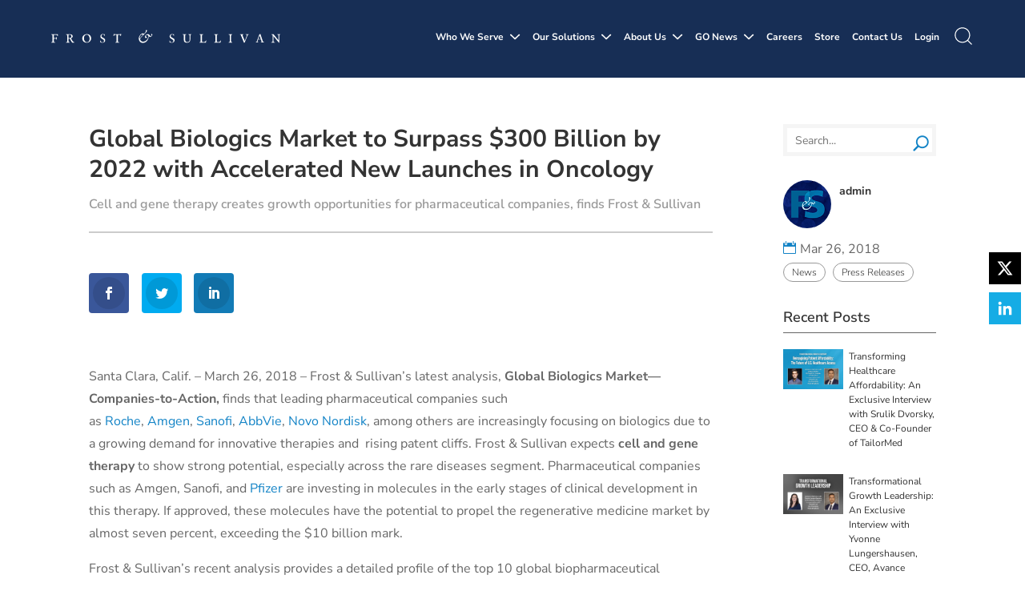

--- FILE ---
content_type: text/html; charset=UTF-8
request_url: https://dev.frost.com/news/press-releases/global-biologics-market-surpass-300-billion-2022-accelerated-new-launches-oncology/
body_size: 77017
content:
<!DOCTYPE html>
<html lang="en-US">
<head>
	<meta charset="UTF-8" />
<script type="text/javascript">
/* <![CDATA[ */
var gform;gform||(document.addEventListener("gform_main_scripts_loaded",function(){gform.scriptsLoaded=!0}),document.addEventListener("gform/theme/scripts_loaded",function(){gform.themeScriptsLoaded=!0}),window.addEventListener("DOMContentLoaded",function(){gform.domLoaded=!0}),gform={domLoaded:!1,scriptsLoaded:!1,themeScriptsLoaded:!1,isFormEditor:()=>"function"==typeof InitializeEditor,callIfLoaded:function(o){return!(!gform.domLoaded||!gform.scriptsLoaded||!gform.themeScriptsLoaded&&!gform.isFormEditor()||(gform.isFormEditor()&&console.warn("The use of gform.initializeOnLoaded() is deprecated in the form editor context and will be removed in Gravity Forms 3.1."),o(),0))},initializeOnLoaded:function(o){gform.callIfLoaded(o)||(document.addEventListener("gform_main_scripts_loaded",()=>{gform.scriptsLoaded=!0,gform.callIfLoaded(o)}),document.addEventListener("gform/theme/scripts_loaded",()=>{gform.themeScriptsLoaded=!0,gform.callIfLoaded(o)}),window.addEventListener("DOMContentLoaded",()=>{gform.domLoaded=!0,gform.callIfLoaded(o)}))},hooks:{action:{},filter:{}},addAction:function(o,r,e,t){gform.addHook("action",o,r,e,t)},addFilter:function(o,r,e,t){gform.addHook("filter",o,r,e,t)},doAction:function(o){gform.doHook("action",o,arguments)},applyFilters:function(o){return gform.doHook("filter",o,arguments)},removeAction:function(o,r){gform.removeHook("action",o,r)},removeFilter:function(o,r,e){gform.removeHook("filter",o,r,e)},addHook:function(o,r,e,t,n){null==gform.hooks[o][r]&&(gform.hooks[o][r]=[]);var d=gform.hooks[o][r];null==n&&(n=r+"_"+d.length),gform.hooks[o][r].push({tag:n,callable:e,priority:t=null==t?10:t})},doHook:function(r,o,e){var t;if(e=Array.prototype.slice.call(e,1),null!=gform.hooks[r][o]&&((o=gform.hooks[r][o]).sort(function(o,r){return o.priority-r.priority}),o.forEach(function(o){"function"!=typeof(t=o.callable)&&(t=window[t]),"action"==r?t.apply(null,e):e[0]=t.apply(null,e)})),"filter"==r)return e[0]},removeHook:function(o,r,t,n){var e;null!=gform.hooks[o][r]&&(e=(e=gform.hooks[o][r]).filter(function(o,r,e){return!!(null!=n&&n!=o.tag||null!=t&&t!=o.priority)}),gform.hooks[o][r]=e)}});
/* ]]> */
</script>

<meta http-equiv="X-UA-Compatible" content="IE=edge">	<link rel="stylesheet" href="https://cdn.jsdelivr.net/npm/bootstrap@4.0.0/dist/css/bootstrap.min.css" integrity="sha384-Gn5384xqQ1aoWXA+058RXPxPg6fy4IWvTNh0E263XmFcJlSAwiGgFAW/dAiS6JXm" crossorigin="anonymous">
	<link rel="pingback" href="https://dev.frost.com/xmlrpc.php" />

	<script type="text/javascript">
		document.documentElement.className = 'js';
	</script>
	
	<link rel="preconnect" href="https://fonts.gstatic.com" crossorigin /><style id="et-builder-googlefonts-cached-inline">/* Original: https://fonts.googleapis.com/css?family=Nunito+Sans:200,200italic,300,300italic,regular,italic,600,600italic,700,700italic,800,800italic,900,900italic&#038;subset=cyrillic,cyrillic-ext,latin,latin-ext,vietnamese&#038;display=swap *//* User Agent: Mozilla/5.0 (Unknown; Linux x86_64) AppleWebKit/538.1 (KHTML, like Gecko) Safari/538.1 Daum/4.1 */@font-face {font-family: 'Nunito Sans';font-style: italic;font-weight: 200;font-stretch: normal;font-display: swap;src: url(https://fonts.gstatic.com/s/nunitosans/v19/pe1kMImSLYBIv1o4X1M8cce4OdVisMz5nZRqy6cmmmU3t2FQWEAEOvV9wNvrwlNstMKW3Y6K5WMwXeVy3GboJ0kTHmoP91Ug.ttf) format('truetype');}@font-face {font-family: 'Nunito Sans';font-style: italic;font-weight: 300;font-stretch: normal;font-display: swap;src: url(https://fonts.gstatic.com/s/nunitosans/v19/pe1kMImSLYBIv1o4X1M8cce4OdVisMz5nZRqy6cmmmU3t2FQWEAEOvV9wNvrwlNstMKW3Y6K5WMwXeVy3GboJ0kTHmrR91Ug.ttf) format('truetype');}@font-face {font-family: 'Nunito Sans';font-style: italic;font-weight: 400;font-stretch: normal;font-display: swap;src: url(https://fonts.gstatic.com/s/nunitosans/v19/pe1kMImSLYBIv1o4X1M8cce4OdVisMz5nZRqy6cmmmU3t2FQWEAEOvV9wNvrwlNstMKW3Y6K5WMwXeVy3GboJ0kTHmqP91Ug.ttf) format('truetype');}@font-face {font-family: 'Nunito Sans';font-style: italic;font-weight: 600;font-stretch: normal;font-display: swap;src: url(https://fonts.gstatic.com/s/nunitosans/v19/pe1kMImSLYBIv1o4X1M8cce4OdVisMz5nZRqy6cmmmU3t2FQWEAEOvV9wNvrwlNstMKW3Y6K5WMwXeVy3GboJ0kTHmpR8FUg.ttf) format('truetype');}@font-face {font-family: 'Nunito Sans';font-style: italic;font-weight: 700;font-stretch: normal;font-display: swap;src: url(https://fonts.gstatic.com/s/nunitosans/v19/pe1kMImSLYBIv1o4X1M8cce4OdVisMz5nZRqy6cmmmU3t2FQWEAEOvV9wNvrwlNstMKW3Y6K5WMwXeVy3GboJ0kTHmpo8FUg.ttf) format('truetype');}@font-face {font-family: 'Nunito Sans';font-style: italic;font-weight: 800;font-stretch: normal;font-display: swap;src: url(https://fonts.gstatic.com/s/nunitosans/v19/pe1kMImSLYBIv1o4X1M8cce4OdVisMz5nZRqy6cmmmU3t2FQWEAEOvV9wNvrwlNstMKW3Y6K5WMwXeVy3GboJ0kTHmoP8FUg.ttf) format('truetype');}@font-face {font-family: 'Nunito Sans';font-style: italic;font-weight: 900;font-stretch: normal;font-display: swap;src: url(https://fonts.gstatic.com/s/nunitosans/v19/pe1kMImSLYBIv1o4X1M8cce4OdVisMz5nZRqy6cmmmU3t2FQWEAEOvV9wNvrwlNstMKW3Y6K5WMwXeVy3GboJ0kTHmom8FUg.ttf) format('truetype');}@font-face {font-family: 'Nunito Sans';font-style: normal;font-weight: 200;font-stretch: normal;font-display: swap;src: url(https://fonts.gstatic.com/s/nunitosans/v19/pe1mMImSLYBIv1o4X1M8ce2xCx3yop4tQpF_MeTm0lfGWVpNn64CL7U8upHZIbMV51Q42ptCp5F5bxqqtQ1yiU4GVilntA.ttf) format('truetype');}@font-face {font-family: 'Nunito Sans';font-style: normal;font-weight: 300;font-stretch: normal;font-display: swap;src: url(https://fonts.gstatic.com/s/nunitosans/v19/pe1mMImSLYBIv1o4X1M8ce2xCx3yop4tQpF_MeTm0lfGWVpNn64CL7U8upHZIbMV51Q42ptCp5F5bxqqtQ1yiU4GiClntA.ttf) format('truetype');}@font-face {font-family: 'Nunito Sans';font-style: normal;font-weight: 400;font-stretch: normal;font-display: swap;src: url(https://fonts.gstatic.com/s/nunitosans/v19/pe1mMImSLYBIv1o4X1M8ce2xCx3yop4tQpF_MeTm0lfGWVpNn64CL7U8upHZIbMV51Q42ptCp5F5bxqqtQ1yiU4G1ilntA.ttf) format('truetype');}@font-face {font-family: 'Nunito Sans';font-style: normal;font-weight: 600;font-stretch: normal;font-display: swap;src: url(https://fonts.gstatic.com/s/nunitosans/v19/pe1mMImSLYBIv1o4X1M8ce2xCx3yop4tQpF_MeTm0lfGWVpNn64CL7U8upHZIbMV51Q42ptCp5F5bxqqtQ1yiU4GCC5ntA.ttf) format('truetype');}@font-face {font-family: 'Nunito Sans';font-style: normal;font-weight: 700;font-stretch: normal;font-display: swap;src: url(https://fonts.gstatic.com/s/nunitosans/v19/pe1mMImSLYBIv1o4X1M8ce2xCx3yop4tQpF_MeTm0lfGWVpNn64CL7U8upHZIbMV51Q42ptCp5F5bxqqtQ1yiU4GMS5ntA.ttf) format('truetype');}@font-face {font-family: 'Nunito Sans';font-style: normal;font-weight: 800;font-stretch: normal;font-display: swap;src: url(https://fonts.gstatic.com/s/nunitosans/v19/pe1mMImSLYBIv1o4X1M8ce2xCx3yop4tQpF_MeTm0lfGWVpNn64CL7U8upHZIbMV51Q42ptCp5F5bxqqtQ1yiU4GVi5ntA.ttf) format('truetype');}@font-face {font-family: 'Nunito Sans';font-style: normal;font-weight: 900;font-stretch: normal;font-display: swap;src: url(https://fonts.gstatic.com/s/nunitosans/v19/pe1mMImSLYBIv1o4X1M8ce2xCx3yop4tQpF_MeTm0lfGWVpNn64CL7U8upHZIbMV51Q42ptCp5F5bxqqtQ1yiU4Gfy5ntA.ttf) format('truetype');}/* User Agent: Mozilla/5.0 (Windows NT 6.1; WOW64; rv:27.0) Gecko/20100101 Firefox/27.0 */@font-face {font-family: 'Nunito Sans';font-style: italic;font-weight: 200;font-stretch: normal;font-display: swap;src: url(https://fonts.gstatic.com/l/font?kit=pe1kMImSLYBIv1o4X1M8cce4OdVisMz5nZRqy6cmmmU3t2FQWEAEOvV9wNvrwlNstMKW3Y6K5WMwXeVy3GboJ0kTHmoP91Uj&skey=8952ce414dafd5f2&v=v19) format('woff');}@font-face {font-family: 'Nunito Sans';font-style: italic;font-weight: 300;font-stretch: normal;font-display: swap;src: url(https://fonts.gstatic.com/l/font?kit=pe1kMImSLYBIv1o4X1M8cce4OdVisMz5nZRqy6cmmmU3t2FQWEAEOvV9wNvrwlNstMKW3Y6K5WMwXeVy3GboJ0kTHmrR91Uj&skey=8952ce414dafd5f2&v=v19) format('woff');}@font-face {font-family: 'Nunito Sans';font-style: italic;font-weight: 400;font-stretch: normal;font-display: swap;src: url(https://fonts.gstatic.com/l/font?kit=pe1kMImSLYBIv1o4X1M8cce4OdVisMz5nZRqy6cmmmU3t2FQWEAEOvV9wNvrwlNstMKW3Y6K5WMwXeVy3GboJ0kTHmqP91Uj&skey=8952ce414dafd5f2&v=v19) format('woff');}@font-face {font-family: 'Nunito Sans';font-style: italic;font-weight: 600;font-stretch: normal;font-display: swap;src: url(https://fonts.gstatic.com/l/font?kit=pe1kMImSLYBIv1o4X1M8cce4OdVisMz5nZRqy6cmmmU3t2FQWEAEOvV9wNvrwlNstMKW3Y6K5WMwXeVy3GboJ0kTHmpR8FUj&skey=8952ce414dafd5f2&v=v19) format('woff');}@font-face {font-family: 'Nunito Sans';font-style: italic;font-weight: 700;font-stretch: normal;font-display: swap;src: url(https://fonts.gstatic.com/l/font?kit=pe1kMImSLYBIv1o4X1M8cce4OdVisMz5nZRqy6cmmmU3t2FQWEAEOvV9wNvrwlNstMKW3Y6K5WMwXeVy3GboJ0kTHmpo8FUj&skey=8952ce414dafd5f2&v=v19) format('woff');}@font-face {font-family: 'Nunito Sans';font-style: italic;font-weight: 800;font-stretch: normal;font-display: swap;src: url(https://fonts.gstatic.com/l/font?kit=pe1kMImSLYBIv1o4X1M8cce4OdVisMz5nZRqy6cmmmU3t2FQWEAEOvV9wNvrwlNstMKW3Y6K5WMwXeVy3GboJ0kTHmoP8FUj&skey=8952ce414dafd5f2&v=v19) format('woff');}@font-face {font-family: 'Nunito Sans';font-style: italic;font-weight: 900;font-stretch: normal;font-display: swap;src: url(https://fonts.gstatic.com/l/font?kit=pe1kMImSLYBIv1o4X1M8cce4OdVisMz5nZRqy6cmmmU3t2FQWEAEOvV9wNvrwlNstMKW3Y6K5WMwXeVy3GboJ0kTHmom8FUj&skey=8952ce414dafd5f2&v=v19) format('woff');}@font-face {font-family: 'Nunito Sans';font-style: normal;font-weight: 200;font-stretch: normal;font-display: swap;src: url(https://fonts.gstatic.com/l/font?kit=pe1mMImSLYBIv1o4X1M8ce2xCx3yop4tQpF_MeTm0lfGWVpNn64CL7U8upHZIbMV51Q42ptCp5F5bxqqtQ1yiU4GVilntw&skey=60bfdc605ddb00b1&v=v19) format('woff');}@font-face {font-family: 'Nunito Sans';font-style: normal;font-weight: 300;font-stretch: normal;font-display: swap;src: url(https://fonts.gstatic.com/l/font?kit=pe1mMImSLYBIv1o4X1M8ce2xCx3yop4tQpF_MeTm0lfGWVpNn64CL7U8upHZIbMV51Q42ptCp5F5bxqqtQ1yiU4GiClntw&skey=60bfdc605ddb00b1&v=v19) format('woff');}@font-face {font-family: 'Nunito Sans';font-style: normal;font-weight: 400;font-stretch: normal;font-display: swap;src: url(https://fonts.gstatic.com/l/font?kit=pe1mMImSLYBIv1o4X1M8ce2xCx3yop4tQpF_MeTm0lfGWVpNn64CL7U8upHZIbMV51Q42ptCp5F5bxqqtQ1yiU4G1ilntw&skey=60bfdc605ddb00b1&v=v19) format('woff');}@font-face {font-family: 'Nunito Sans';font-style: normal;font-weight: 600;font-stretch: normal;font-display: swap;src: url(https://fonts.gstatic.com/l/font?kit=pe1mMImSLYBIv1o4X1M8ce2xCx3yop4tQpF_MeTm0lfGWVpNn64CL7U8upHZIbMV51Q42ptCp5F5bxqqtQ1yiU4GCC5ntw&skey=60bfdc605ddb00b1&v=v19) format('woff');}@font-face {font-family: 'Nunito Sans';font-style: normal;font-weight: 700;font-stretch: normal;font-display: swap;src: url(https://fonts.gstatic.com/l/font?kit=pe1mMImSLYBIv1o4X1M8ce2xCx3yop4tQpF_MeTm0lfGWVpNn64CL7U8upHZIbMV51Q42ptCp5F5bxqqtQ1yiU4GMS5ntw&skey=60bfdc605ddb00b1&v=v19) format('woff');}@font-face {font-family: 'Nunito Sans';font-style: normal;font-weight: 800;font-stretch: normal;font-display: swap;src: url(https://fonts.gstatic.com/l/font?kit=pe1mMImSLYBIv1o4X1M8ce2xCx3yop4tQpF_MeTm0lfGWVpNn64CL7U8upHZIbMV51Q42ptCp5F5bxqqtQ1yiU4GVi5ntw&skey=60bfdc605ddb00b1&v=v19) format('woff');}@font-face {font-family: 'Nunito Sans';font-style: normal;font-weight: 900;font-stretch: normal;font-display: swap;src: url(https://fonts.gstatic.com/l/font?kit=pe1mMImSLYBIv1o4X1M8ce2xCx3yop4tQpF_MeTm0lfGWVpNn64CL7U8upHZIbMV51Q42ptCp5F5bxqqtQ1yiU4Gfy5ntw&skey=60bfdc605ddb00b1&v=v19) format('woff');}/* User Agent: Mozilla/5.0 (Windows NT 6.3; rv:39.0) Gecko/20100101 Firefox/39.0 */@font-face {font-family: 'Nunito Sans';font-style: italic;font-weight: 200;font-stretch: normal;font-display: swap;src: url(https://fonts.gstatic.com/s/nunitosans/v19/pe1kMImSLYBIv1o4X1M8cce4OdVisMz5nZRqy6cmmmU3t2FQWEAEOvV9wNvrwlNstMKW3Y6K5WMwXeVy3GboJ0kTHmoP91Ul.woff2) format('woff2');}@font-face {font-family: 'Nunito Sans';font-style: italic;font-weight: 300;font-stretch: normal;font-display: swap;src: url(https://fonts.gstatic.com/s/nunitosans/v19/pe1kMImSLYBIv1o4X1M8cce4OdVisMz5nZRqy6cmmmU3t2FQWEAEOvV9wNvrwlNstMKW3Y6K5WMwXeVy3GboJ0kTHmrR91Ul.woff2) format('woff2');}@font-face {font-family: 'Nunito Sans';font-style: italic;font-weight: 400;font-stretch: normal;font-display: swap;src: url(https://fonts.gstatic.com/s/nunitosans/v19/pe1kMImSLYBIv1o4X1M8cce4OdVisMz5nZRqy6cmmmU3t2FQWEAEOvV9wNvrwlNstMKW3Y6K5WMwXeVy3GboJ0kTHmqP91Ul.woff2) format('woff2');}@font-face {font-family: 'Nunito Sans';font-style: italic;font-weight: 600;font-stretch: normal;font-display: swap;src: url(https://fonts.gstatic.com/s/nunitosans/v19/pe1kMImSLYBIv1o4X1M8cce4OdVisMz5nZRqy6cmmmU3t2FQWEAEOvV9wNvrwlNstMKW3Y6K5WMwXeVy3GboJ0kTHmpR8FUl.woff2) format('woff2');}@font-face {font-family: 'Nunito Sans';font-style: italic;font-weight: 700;font-stretch: normal;font-display: swap;src: url(https://fonts.gstatic.com/s/nunitosans/v19/pe1kMImSLYBIv1o4X1M8cce4OdVisMz5nZRqy6cmmmU3t2FQWEAEOvV9wNvrwlNstMKW3Y6K5WMwXeVy3GboJ0kTHmpo8FUl.woff2) format('woff2');}@font-face {font-family: 'Nunito Sans';font-style: italic;font-weight: 800;font-stretch: normal;font-display: swap;src: url(https://fonts.gstatic.com/s/nunitosans/v19/pe1kMImSLYBIv1o4X1M8cce4OdVisMz5nZRqy6cmmmU3t2FQWEAEOvV9wNvrwlNstMKW3Y6K5WMwXeVy3GboJ0kTHmoP8FUl.woff2) format('woff2');}@font-face {font-family: 'Nunito Sans';font-style: italic;font-weight: 900;font-stretch: normal;font-display: swap;src: url(https://fonts.gstatic.com/s/nunitosans/v19/pe1kMImSLYBIv1o4X1M8cce4OdVisMz5nZRqy6cmmmU3t2FQWEAEOvV9wNvrwlNstMKW3Y6K5WMwXeVy3GboJ0kTHmom8FUl.woff2) format('woff2');}@font-face {font-family: 'Nunito Sans';font-style: normal;font-weight: 200;font-stretch: normal;font-display: swap;src: url(https://fonts.gstatic.com/s/nunitosans/v19/pe1mMImSLYBIv1o4X1M8ce2xCx3yop4tQpF_MeTm0lfGWVpNn64CL7U8upHZIbMV51Q42ptCp5F5bxqqtQ1yiU4GVilnsQ.woff2) format('woff2');}@font-face {font-family: 'Nunito Sans';font-style: normal;font-weight: 300;font-stretch: normal;font-display: swap;src: url(https://fonts.gstatic.com/s/nunitosans/v19/pe1mMImSLYBIv1o4X1M8ce2xCx3yop4tQpF_MeTm0lfGWVpNn64CL7U8upHZIbMV51Q42ptCp5F5bxqqtQ1yiU4GiClnsQ.woff2) format('woff2');}@font-face {font-family: 'Nunito Sans';font-style: normal;font-weight: 400;font-stretch: normal;font-display: swap;src: url(https://fonts.gstatic.com/s/nunitosans/v19/pe1mMImSLYBIv1o4X1M8ce2xCx3yop4tQpF_MeTm0lfGWVpNn64CL7U8upHZIbMV51Q42ptCp5F5bxqqtQ1yiU4G1ilnsQ.woff2) format('woff2');}@font-face {font-family: 'Nunito Sans';font-style: normal;font-weight: 600;font-stretch: normal;font-display: swap;src: url(https://fonts.gstatic.com/s/nunitosans/v19/pe1mMImSLYBIv1o4X1M8ce2xCx3yop4tQpF_MeTm0lfGWVpNn64CL7U8upHZIbMV51Q42ptCp5F5bxqqtQ1yiU4GCC5nsQ.woff2) format('woff2');}@font-face {font-family: 'Nunito Sans';font-style: normal;font-weight: 700;font-stretch: normal;font-display: swap;src: url(https://fonts.gstatic.com/s/nunitosans/v19/pe1mMImSLYBIv1o4X1M8ce2xCx3yop4tQpF_MeTm0lfGWVpNn64CL7U8upHZIbMV51Q42ptCp5F5bxqqtQ1yiU4GMS5nsQ.woff2) format('woff2');}@font-face {font-family: 'Nunito Sans';font-style: normal;font-weight: 800;font-stretch: normal;font-display: swap;src: url(https://fonts.gstatic.com/s/nunitosans/v19/pe1mMImSLYBIv1o4X1M8ce2xCx3yop4tQpF_MeTm0lfGWVpNn64CL7U8upHZIbMV51Q42ptCp5F5bxqqtQ1yiU4GVi5nsQ.woff2) format('woff2');}@font-face {font-family: 'Nunito Sans';font-style: normal;font-weight: 900;font-stretch: normal;font-display: swap;src: url(https://fonts.gstatic.com/s/nunitosans/v19/pe1mMImSLYBIv1o4X1M8ce2xCx3yop4tQpF_MeTm0lfGWVpNn64CL7U8upHZIbMV51Q42ptCp5F5bxqqtQ1yiU4Gfy5nsQ.woff2) format('woff2');}</style><meta name='robots' content='noindex, nofollow' />
<script type="text/javascript">
			let jqueryParams=[],jQuery=function(r){return jqueryParams=[...jqueryParams,r],jQuery},$=function(r){return jqueryParams=[...jqueryParams,r],$};window.jQuery=jQuery,window.$=jQuery;let customHeadScripts=!1;jQuery.fn=jQuery.prototype={},$.fn=jQuery.prototype={},jQuery.noConflict=function(r){if(window.jQuery)return jQuery=window.jQuery,$=window.jQuery,customHeadScripts=!0,jQuery.noConflict},jQuery.ready=function(r){jqueryParams=[...jqueryParams,r]},$.ready=function(r){jqueryParams=[...jqueryParams,r]},jQuery.load=function(r){jqueryParams=[...jqueryParams,r]},$.load=function(r){jqueryParams=[...jqueryParams,r]},jQuery.fn.ready=function(r){jqueryParams=[...jqueryParams,r]},$.fn.ready=function(r){jqueryParams=[...jqueryParams,r]};</script>
	<!-- This site is optimized with the Yoast SEO Premium plugin v23.2 (Yoast SEO v26.3) - https://yoast.com/wordpress/plugins/seo/ -->
	<title>Global Biologics Market to Surpass $300 Billion by 2022</title>
	<meta name="description" content="Global Biologics Market to Surpass $300 Billion by 2022 with Accelerated New Launches in Oncology," />
	<meta property="og:locale" content="en_US" />
	<meta property="og:type" content="article" />
	<meta property="og:title" content="Global Biologics Market to Surpass $300 Billion by 2022 with Accelerated New Launches in Oncology" />
	<meta property="og:description" content="Global Biologics Market to Surpass $300 Billion by 2022 with Accelerated New Launches in Oncology," />
	<meta property="og:site_name" content="Frost &amp; Sullivan" />
	<meta property="article:published_time" content="2018-03-26T13:23:31+00:00" />
	<meta property="article:modified_time" content="2021-04-20T13:43:47+00:00" />
	<meta property="og:image" content="https://dev.frost.com/wp-content/uploads/2018/03/Biologics-market.jpg" />
	<meta property="og:image:width" content="1280" />
	<meta property="og:image:height" content="854" />
	<meta property="og:image:type" content="image/jpeg" />
	<meta name="author" content="admin" />
	<meta name="twitter:card" content="summary_large_image" />
	<meta name="twitter:creator" content="@admin" />
	<meta name="twitter:label1" content="Written by" />
	<meta name="twitter:data1" content="admin" />
	<meta name="twitter:label2" content="Est. reading time" />
	<meta name="twitter:data2" content="3 minutes" />
	<script type="application/ld+json" class="yoast-schema-graph">{"@context":"https://schema.org","@graph":[{"@type":"NewsArticle","@id":"https://dev.frost.com/news/press-releases/global-biologics-market-surpass-300-billion-2022-accelerated-new-launches-oncology/#article","isPartOf":{"@id":"https://dev.frost.com/news/press-releases/global-biologics-market-surpass-300-billion-2022-accelerated-new-launches-oncology/"},"author":[{"@id":"https://dev.frost.com/#/schema/person/006fc01014577649968aacda491cc6ca"}],"headline":"Global Biologics Market to Surpass $300 Billion by 2022 with Accelerated New Launches in Oncology","datePublished":"2018-03-26T13:23:31+00:00","dateModified":"2021-04-20T13:43:47+00:00","mainEntityOfPage":{"@id":"https://dev.frost.com/news/press-releases/global-biologics-market-surpass-300-billion-2022-accelerated-new-launches-oncology/"},"wordCount":452,"commentCount":0,"publisher":{"@id":"https://dev.frost.com/#organization"},"image":{"@id":"https://dev.frost.com/news/press-releases/global-biologics-market-surpass-300-billion-2022-accelerated-new-launches-oncology/#primaryimage"},"thumbnailUrl":"https://dev.frost.com/wp-content/uploads/2018/03/Biologics-market.jpg","articleSection":["News","Press Releases"],"inLanguage":"en-US","potentialAction":[{"@type":"CommentAction","name":"Comment","target":["https://dev.frost.com/news/press-releases/global-biologics-market-surpass-300-billion-2022-accelerated-new-launches-oncology/#respond"]}]},{"@type":"WebPage","@id":"https://dev.frost.com/news/press-releases/global-biologics-market-surpass-300-billion-2022-accelerated-new-launches-oncology/","url":"https://dev.frost.com/news/press-releases/global-biologics-market-surpass-300-billion-2022-accelerated-new-launches-oncology/","name":"Global Biologics Market to Surpass $300 Billion by 2022","isPartOf":{"@id":"https://dev.frost.com/#website"},"primaryImageOfPage":{"@id":"https://dev.frost.com/news/press-releases/global-biologics-market-surpass-300-billion-2022-accelerated-new-launches-oncology/#primaryimage"},"image":{"@id":"https://dev.frost.com/news/press-releases/global-biologics-market-surpass-300-billion-2022-accelerated-new-launches-oncology/#primaryimage"},"thumbnailUrl":"https://dev.frost.com/wp-content/uploads/2018/03/Biologics-market.jpg","datePublished":"2018-03-26T13:23:31+00:00","dateModified":"2021-04-20T13:43:47+00:00","description":"Global Biologics Market to Surpass $300 Billion by 2022 with Accelerated New Launches in Oncology,","breadcrumb":{"@id":"https://dev.frost.com/news/press-releases/global-biologics-market-surpass-300-billion-2022-accelerated-new-launches-oncology/#breadcrumb"},"inLanguage":"en-US","potentialAction":[{"@type":"ReadAction","target":["https://dev.frost.com/news/press-releases/global-biologics-market-surpass-300-billion-2022-accelerated-new-launches-oncology/"]}]},{"@type":"ImageObject","inLanguage":"en-US","@id":"https://dev.frost.com/news/press-releases/global-biologics-market-surpass-300-billion-2022-accelerated-new-launches-oncology/#primaryimage","url":"https://dev.frost.com/wp-content/uploads/2018/03/Biologics-market.jpg","contentUrl":"https://dev.frost.com/wp-content/uploads/2018/03/Biologics-market.jpg","width":1280,"height":854,"caption":"Global Biologics Market"},{"@type":"BreadcrumbList","@id":"https://dev.frost.com/news/press-releases/global-biologics-market-surpass-300-billion-2022-accelerated-new-launches-oncology/#breadcrumb","itemListElement":[{"@type":"ListItem","position":1,"name":"Home","item":"https://dev.frost.com/"},{"@type":"ListItem","position":2,"name":"Global Biologics Market to Surpass $300 Billion by 2022 with Accelerated New Launches in Oncology"}]},{"@type":"WebSite","@id":"https://dev.frost.com/#website","url":"https://dev.frost.com/","name":"Frost &amp; Sullivan","description":"We Accelerate Growth","publisher":{"@id":"https://dev.frost.com/#organization"},"potentialAction":[{"@type":"SearchAction","target":{"@type":"EntryPoint","urlTemplate":"https://dev.frost.com/?s={search_term_string}"},"query-input":{"@type":"PropertyValueSpecification","valueRequired":true,"valueName":"search_term_string"}}],"inLanguage":"en-US"},{"@type":"Organization","@id":"https://dev.frost.com/#organization","name":"Frost & Sullivan","url":"https://dev.frost.com/","logo":{"@type":"ImageObject","inLanguage":"en-US","@id":"https://dev.frost.com/#/schema/logo/image/","url":"https://dev.frost.com/wp-content/uploads/2021/09/frost-sullivan-seo.jpg","contentUrl":"https://dev.frost.com/wp-content/uploads/2021/09/frost-sullivan-seo.jpg","width":1280,"height":800,"caption":"Frost & Sullivan"},"image":{"@id":"https://dev.frost.com/#/schema/logo/image/"}},{"@type":"Person","@id":"https://dev.frost.com/#/schema/person/006fc01014577649968aacda491cc6ca","name":"admin","image":{"@type":"ImageObject","inLanguage":"en-US","@id":"https://dev.frost.com/#/schema/person/image/d1618f9d28cc07c57049de4ada034df1","url":"https://dev.frost.com/wp-content/uploads/2022/01/FS_logo1.png","contentUrl":"https://dev.frost.com/wp-content/uploads/2022/01/FS_logo1.png","caption":"admin"},"sameAs":["https://x.com/admin"],"url":"https://dev.frost.com/author/admin/"}]}</script>
	<!-- / Yoast SEO Premium plugin. -->


<link rel='dns-prefetch' href='//maps.googleapis.com' />
<link rel='dns-prefetch' href='//meet.jit.si' />
<link rel='dns-prefetch' href='//use.fontawesome.com' />
<link rel='dns-prefetch' href='//fonts.googleapis.com' />
<link rel="alternate" type="application/rss+xml" title="Frost &amp; Sullivan &raquo; Feed" href="https://dev.frost.com/feed/" />
<link rel="alternate" type="application/rss+xml" title="Frost &amp; Sullivan &raquo; Comments Feed" href="https://dev.frost.com/comments/feed/" />
<link rel="alternate" type="application/rss+xml" title="Frost &amp; Sullivan &raquo; Global Biologics Market to Surpass $300 Billion by 2022 with Accelerated New Launches in Oncology Comments Feed" href="https://dev.frost.com/news/press-releases/global-biologics-market-surpass-300-billion-2022-accelerated-new-launches-oncology/feed/" />
<meta content="Frost &amp; Sullivan Child Theme v.1.0.0" name="generator"/><link rel='stylesheet' id='wp-block-library-css' href='https://dev.frost.com/wp-includes/css/dist/block-library/style.min.css?ver=6.8.3' type='text/css' media='all' />
<style id='wp-block-library-theme-inline-css' type='text/css'>
.wp-block-audio :where(figcaption){color:#555;font-size:13px;text-align:center}.is-dark-theme .wp-block-audio :where(figcaption){color:#ffffffa6}.wp-block-audio{margin:0 0 1em}.wp-block-code{border:1px solid #ccc;border-radius:4px;font-family:Menlo,Consolas,monaco,monospace;padding:.8em 1em}.wp-block-embed :where(figcaption){color:#555;font-size:13px;text-align:center}.is-dark-theme .wp-block-embed :where(figcaption){color:#ffffffa6}.wp-block-embed{margin:0 0 1em}.blocks-gallery-caption{color:#555;font-size:13px;text-align:center}.is-dark-theme .blocks-gallery-caption{color:#ffffffa6}:root :where(.wp-block-image figcaption){color:#555;font-size:13px;text-align:center}.is-dark-theme :root :where(.wp-block-image figcaption){color:#ffffffa6}.wp-block-image{margin:0 0 1em}.wp-block-pullquote{border-bottom:4px solid;border-top:4px solid;color:currentColor;margin-bottom:1.75em}.wp-block-pullquote cite,.wp-block-pullquote footer,.wp-block-pullquote__citation{color:currentColor;font-size:.8125em;font-style:normal;text-transform:uppercase}.wp-block-quote{border-left:.25em solid;margin:0 0 1.75em;padding-left:1em}.wp-block-quote cite,.wp-block-quote footer{color:currentColor;font-size:.8125em;font-style:normal;position:relative}.wp-block-quote:where(.has-text-align-right){border-left:none;border-right:.25em solid;padding-left:0;padding-right:1em}.wp-block-quote:where(.has-text-align-center){border:none;padding-left:0}.wp-block-quote.is-large,.wp-block-quote.is-style-large,.wp-block-quote:where(.is-style-plain){border:none}.wp-block-search .wp-block-search__label{font-weight:700}.wp-block-search__button{border:1px solid #ccc;padding:.375em .625em}:where(.wp-block-group.has-background){padding:1.25em 2.375em}.wp-block-separator.has-css-opacity{opacity:.4}.wp-block-separator{border:none;border-bottom:2px solid;margin-left:auto;margin-right:auto}.wp-block-separator.has-alpha-channel-opacity{opacity:1}.wp-block-separator:not(.is-style-wide):not(.is-style-dots){width:100px}.wp-block-separator.has-background:not(.is-style-dots){border-bottom:none;height:1px}.wp-block-separator.has-background:not(.is-style-wide):not(.is-style-dots){height:2px}.wp-block-table{margin:0 0 1em}.wp-block-table td,.wp-block-table th{word-break:normal}.wp-block-table :where(figcaption){color:#555;font-size:13px;text-align:center}.is-dark-theme .wp-block-table :where(figcaption){color:#ffffffa6}.wp-block-video :where(figcaption){color:#555;font-size:13px;text-align:center}.is-dark-theme .wp-block-video :where(figcaption){color:#ffffffa6}.wp-block-video{margin:0 0 1em}:root :where(.wp-block-template-part.has-background){margin-bottom:0;margin-top:0;padding:1.25em 2.375em}
</style>
<style id='co-authors-plus-coauthors-style-inline-css' type='text/css'>
.wp-block-co-authors-plus-coauthors.is-layout-flow [class*=wp-block-co-authors-plus]{display:inline}

</style>
<style id='co-authors-plus-avatar-style-inline-css' type='text/css'>
.wp-block-co-authors-plus-avatar :where(img){height:auto;max-width:100%;vertical-align:bottom}.wp-block-co-authors-plus-coauthors.is-layout-flow .wp-block-co-authors-plus-avatar :where(img){vertical-align:middle}.wp-block-co-authors-plus-avatar:is(.alignleft,.alignright){display:table}.wp-block-co-authors-plus-avatar.aligncenter{display:table;margin-inline:auto}

</style>
<style id='co-authors-plus-image-style-inline-css' type='text/css'>
.wp-block-co-authors-plus-image{margin-bottom:0}.wp-block-co-authors-plus-image :where(img){height:auto;max-width:100%;vertical-align:bottom}.wp-block-co-authors-plus-coauthors.is-layout-flow .wp-block-co-authors-plus-image :where(img){vertical-align:middle}.wp-block-co-authors-plus-image:is(.alignfull,.alignwide) :where(img){width:100%}.wp-block-co-authors-plus-image:is(.alignleft,.alignright){display:table}.wp-block-co-authors-plus-image.aligncenter{display:table;margin-inline:auto}

</style>
<link rel='stylesheet' id='wp-components-css' href='https://dev.frost.com/wp-includes/css/dist/components/style.min.css?ver=6.8.3' type='text/css' media='all' />
<link rel='stylesheet' id='wp-preferences-css' href='https://dev.frost.com/wp-includes/css/dist/preferences/style.min.css?ver=6.8.3' type='text/css' media='all' />
<link rel='stylesheet' id='wp-block-editor-css' href='https://dev.frost.com/wp-includes/css/dist/block-editor/style.min.css?ver=6.8.3' type='text/css' media='all' />
<link rel='stylesheet' id='popup-maker-block-library-style-css' href='https://dev.frost.com/wp-content/plugins/popup-maker/dist/packages/block-library-style.css?ver=dbea705cfafe089d65f1' type='text/css' media='all' />
<style id='bpldl-document-library-style-inline-css' type='text/css'>
*{box-sizing:border-box}.bplDl-container{overflow:auto}.bplDl-container .bplDl-header{background:linear-gradient(90deg,#1e3a8a,#2563eb);box-shadow:0 2px 4px rgba(0,0,0,.1);padding:20px;transition:all .5s ease-in-out}.bplDl-container .bplDl-header .bplDl-title{color:#9acd32;margin:0}.bplDl-container .bplDl-header .bplDl-title:hover{color:#1e40af}.bplDl-container .bplDl-header .bplDl-subtitle{color:#dde7c8;margin:0}.bplDl-container .bplDl-header .bplDl-subtitle:hover{color:#26282e}.bplDl-container .bplDl-content{padding-top:20px}.bplDl-container .bplDl-content .bplDl-toolbar{background:#fff;border-radius:.5rem;display:flex;flex-wrap:wrap;gap:1rem;margin-bottom:2rem;padding:1.5rem}.bplDl-container .bplDl-content .bplDl-toolbar .bplDl-search{flex:1;position:relative}.bplDl-container .bplDl-content .bplDl-toolbar .bplDl-search .bplDl-search-icon{color:#9ca3af;height:1.25rem;left:.75rem;position:absolute;top:13px;width:1.25rem}.bplDl-container .bplDl-content .bplDl-toolbar .bplDl-search .bplDl-search-input{border:1px solid #d1d5db;border-radius:.5rem;height:46px;outline:none;padding:12px 40px;transition:border .2s ease;width:100%}.bplDl-container .bplDl-content .bplDl-toolbar .bplDl-search .bplDl-search-input:focus{border-color:#2563eb}.bplDl-container .bplDl-content .bplDl-toolbar .bplDl-select,.bplDl-container .bplDl-content .bplDl-toolbar .bplDl-select-sort{border:1px solid #d1d5db;border-radius:.5rem;outline:none;padding:.5rem 1rem;width:120px}.bplDl-container .bplDl-content .bplDl-toolbar .bplDl-upload-btn{align-items:center;background-color:#2563eb;border:none;border-radius:.5rem;color:#fff;cursor:pointer;display:flex;gap:.5rem;padding:.5rem 1.25rem;transition:background .2s ease}.bplDl-container .bplDl-content .bplDl-toolbar .bplDl-upload-btn:hover{background-color:#1e40af}.bplDl-container .bplDl-content .bplDl-empty{padding:20px 0;text-align:center}.bplDl-container .bplDl-content .bplDl-empty .bplDl-empty-icon{color:#d1d5db;height:4rem;margin:0 auto 1rem;width:4rem}.bplDl-container .bplDl-content .bplDl-empty .bplDl-empty-text{color:#6b7280;font-size:1.125rem}.bplDl-container .bplDl-content .bplDl-grid{box-sizing:border-box;display:grid;gap:1.5rem;grid-template-columns:repeat(3,minmax(0,1fr));overflow:hidden;width:inherit}.bplDl-container .bplDl-content .bplDl-grid .bplDl-card{background:#fff;border-radius:.5rem;box-shadow:0 2px 6px rgba(0,0,0,.05);box-sizing:border-box;display:flex;flex-direction:column;overflow:hidden;padding:20px;transition:all .5s ease-in-out}.bplDl-container .bplDl-content .bplDl-grid .bplDl-card .bplDl-card-top{align-items:flex-start;display:flex;justify-content:space-between}.bplDl-container .bplDl-content .bplDl-grid .bplDl-card .bplDl-card-top .bplDl-icon{height:2rem;width:2rem}.bplDl-container .bplDl-content .bplDl-grid .bplDl-card .bplDl-name{color:#1f2937;font-size:20px;font-weight:600;margin-bottom:.5rem;margin-top:15px;overflow:hidden;text-overflow:ellipsis;white-space:nowrap}.bplDl-container .bplDl-content .bplDl-grid .bplDl-card .bplDl-size{color:#6b7280;font-size:15px;margin:10px 0}.bplDl-container .bplDl-content .bplDl-grid .bplDl-card .bplDl-meta{align-items:center;color:#6b7280;display:flex;font-size:15px;margin-bottom:20px}.bplDl-container .bplDl-content .bplDl-grid .bplDl-card .bplDl-meta .bplDl-meta-icon{height:1rem;margin-right:.25rem;width:1rem}.bplDl-container .bplDl-content .bplDl-grid .bplDl-card .bplDl-actions{display:flex;flex-wrap:wrap;gap:15px;margin-top:auto}.bplDl-container .bplDl-content .bplDl-grid .bplDl-card .bplDl-actions .bplDl-btn{align-items:center;border:none;border-radius:.375rem;cursor:pointer;display:flex;flex:1;font-size:15px;gap:.25rem;justify-content:center;padding:5px;transition:background .2s ease}.bplDl-container .bplDl-content .bplDl-grid .bplDl-card .bplDl-actions .bplDl-btn.bplDl-view-btn{background:#f3f4f6;color:#374151}.bplDl-container .bplDl-content .bplDl-grid .bplDl-card .bplDl-actions .bplDl-btn.bplDl-download-btn{background:#dbeafe;color:#1e3a8a}.bplDl-container .bplDl-content .bplDl-grid .bplDl-card .bplDl-actions .bplDl-btn.bplDl-delete-btn{background:#fee2e2;color:#b91c1c}.bplDl-container .bplDl-content .bplDl-grid .bplDl-card .bplDl-actions .bplDl-btn:hover{filter:brightness(.95)}.bplDl-container .bplDl-content .bplDl-grid .bplDl-card:hover{box-shadow:0 4px 12px rgba(0,0,0,.1)}.bplDl-modal-overlay{align-items:center;background:rgba(0,0,0,.6);display:flex;height:100vh;justify-content:center;left:0;position:fixed;top:0;width:100vw;z-index:9999}.bplDl-modal-overlay .bplDl-modal{background:#fff;border-radius:12px;box-shadow:0 20px 60px rgba(0,0,0,.3);max-height:90vh;max-width:90vw;overflow:auto;padding:20px;position:relative;width:800px}.bplDl-modal-overlay .bplDl-modal .bplDl-modal-close{background:transparent;border:none;color:#333;cursor:pointer;font-size:20px;position:absolute;right:10px;top:10px}.bplDl-modal-overlay .bplDl-modal .bplDl-modal-body{align-items:center;display:flex;flex-direction:column;gap:1rem;justify-content:center;margin-top:20px}.bplDl-modal-overlay .bplDl-modal .bplDl-modal-body .bplDl-preview-iframe{border-radius:8px;box-shadow:0 5px 20px rgba(0,0,0,.15);height:600px;max-height:80vh;max-width:100%;width:100%}.bplDl-modal-overlay .bplDl-modal .bplDl-modal-body .bplDl-preview-video{border-radius:8px;box-shadow:0 5px 20px rgba(0,0,0,.15);height:auto;max-height:80vh;max-width:100%;width:100%}.bplDl-modal-overlay .bplDl-modal .bplDl-modal-body .bplDl-preview-image{max-height:-moz-fit-content;max-height:fit-content;max-width:100%}.bplDl-modal-overlay .bplDl-modal .bplDl-modal-body .bplDl-audio-wrapper{align-items:center;background:#f9fafb;border-radius:1rem;box-shadow:0 4px 12px rgba(0,0,0,.08);display:flex;flex-direction:column;gap:.75rem;padding:1rem;transition:all .3s ease}.bplDl-modal-overlay .bplDl-modal .bplDl-modal-body .bplDl-audio-wrapper .bplDl-audio-player{border-radius:.5rem;max-width:480px;outline:none;width:100%}.bplDl-modal-overlay .bplDl-modal .bplDl-modal-body .bplDl-audio-wrapper .bplDl-audio-title{color:#374151;font-size:1rem;font-weight:600;margin-top:.25rem;text-align:center}.bplDl-modal-overlay .bplDl-modal .bplDl-modal-body .bplDl-audio-wrapper:hover{background:#f3f4f6;box-shadow:0 6px 16px rgba(0,0,0,.12)}.bplDl-modal-overlay .bplDl-modal .bplDl-modal-body .bplDl-preview-unknown{text-align:center}.bplDl-modal-overlay .bplDl-modal .bplDl-modal-body .bplDl-preview-unknown .bplDl-download-link{background:#007bff;border-radius:6px;color:#fff;display:inline-block;font-weight:500;margin-top:10px;padding:8px 14px;text-decoration:none;transition:background .2s}.bplDl-modal-overlay .bplDl-modal .bplDl-modal-body .bplDl-preview-unknown .bplDl-download-link:hover{background:#0056b3}
@keyframes skeleton-loading{0%{background-color:#e0e0e0}50%{background-color:#f0f0f0}to{background-color:#e0e0e0}}.skeleton{animation:skeleton-loading 1.5s ease-in-out infinite}

</style>
<style id='global-styles-inline-css' type='text/css'>
:root{--wp--preset--aspect-ratio--square: 1;--wp--preset--aspect-ratio--4-3: 4/3;--wp--preset--aspect-ratio--3-4: 3/4;--wp--preset--aspect-ratio--3-2: 3/2;--wp--preset--aspect-ratio--2-3: 2/3;--wp--preset--aspect-ratio--16-9: 16/9;--wp--preset--aspect-ratio--9-16: 9/16;--wp--preset--color--black: #000000;--wp--preset--color--cyan-bluish-gray: #abb8c3;--wp--preset--color--white: #ffffff;--wp--preset--color--pale-pink: #f78da7;--wp--preset--color--vivid-red: #cf2e2e;--wp--preset--color--luminous-vivid-orange: #ff6900;--wp--preset--color--luminous-vivid-amber: #fcb900;--wp--preset--color--light-green-cyan: #7bdcb5;--wp--preset--color--vivid-green-cyan: #00d084;--wp--preset--color--pale-cyan-blue: #8ed1fc;--wp--preset--color--vivid-cyan-blue: #0693e3;--wp--preset--color--vivid-purple: #9b51e0;--wp--preset--gradient--vivid-cyan-blue-to-vivid-purple: linear-gradient(135deg,rgba(6,147,227,1) 0%,rgb(155,81,224) 100%);--wp--preset--gradient--light-green-cyan-to-vivid-green-cyan: linear-gradient(135deg,rgb(122,220,180) 0%,rgb(0,208,130) 100%);--wp--preset--gradient--luminous-vivid-amber-to-luminous-vivid-orange: linear-gradient(135deg,rgba(252,185,0,1) 0%,rgba(255,105,0,1) 100%);--wp--preset--gradient--luminous-vivid-orange-to-vivid-red: linear-gradient(135deg,rgba(255,105,0,1) 0%,rgb(207,46,46) 100%);--wp--preset--gradient--very-light-gray-to-cyan-bluish-gray: linear-gradient(135deg,rgb(238,238,238) 0%,rgb(169,184,195) 100%);--wp--preset--gradient--cool-to-warm-spectrum: linear-gradient(135deg,rgb(74,234,220) 0%,rgb(151,120,209) 20%,rgb(207,42,186) 40%,rgb(238,44,130) 60%,rgb(251,105,98) 80%,rgb(254,248,76) 100%);--wp--preset--gradient--blush-light-purple: linear-gradient(135deg,rgb(255,206,236) 0%,rgb(152,150,240) 100%);--wp--preset--gradient--blush-bordeaux: linear-gradient(135deg,rgb(254,205,165) 0%,rgb(254,45,45) 50%,rgb(107,0,62) 100%);--wp--preset--gradient--luminous-dusk: linear-gradient(135deg,rgb(255,203,112) 0%,rgb(199,81,192) 50%,rgb(65,88,208) 100%);--wp--preset--gradient--pale-ocean: linear-gradient(135deg,rgb(255,245,203) 0%,rgb(182,227,212) 50%,rgb(51,167,181) 100%);--wp--preset--gradient--electric-grass: linear-gradient(135deg,rgb(202,248,128) 0%,rgb(113,206,126) 100%);--wp--preset--gradient--midnight: linear-gradient(135deg,rgb(2,3,129) 0%,rgb(40,116,252) 100%);--wp--preset--font-size--small: 13px;--wp--preset--font-size--medium: 20px;--wp--preset--font-size--large: 36px;--wp--preset--font-size--x-large: 42px;--wp--preset--spacing--20: 0.44rem;--wp--preset--spacing--30: 0.67rem;--wp--preset--spacing--40: 1rem;--wp--preset--spacing--50: 1.5rem;--wp--preset--spacing--60: 2.25rem;--wp--preset--spacing--70: 3.38rem;--wp--preset--spacing--80: 5.06rem;--wp--preset--shadow--natural: 6px 6px 9px rgba(0, 0, 0, 0.2);--wp--preset--shadow--deep: 12px 12px 50px rgba(0, 0, 0, 0.4);--wp--preset--shadow--sharp: 6px 6px 0px rgba(0, 0, 0, 0.2);--wp--preset--shadow--outlined: 6px 6px 0px -3px rgba(255, 255, 255, 1), 6px 6px rgba(0, 0, 0, 1);--wp--preset--shadow--crisp: 6px 6px 0px rgba(0, 0, 0, 1);}:root { --wp--style--global--content-size: 823px;--wp--style--global--wide-size: 1080px; }:where(body) { margin: 0; }.wp-site-blocks > .alignleft { float: left; margin-right: 2em; }.wp-site-blocks > .alignright { float: right; margin-left: 2em; }.wp-site-blocks > .aligncenter { justify-content: center; margin-left: auto; margin-right: auto; }:where(.is-layout-flex){gap: 0.5em;}:where(.is-layout-grid){gap: 0.5em;}.is-layout-flow > .alignleft{float: left;margin-inline-start: 0;margin-inline-end: 2em;}.is-layout-flow > .alignright{float: right;margin-inline-start: 2em;margin-inline-end: 0;}.is-layout-flow > .aligncenter{margin-left: auto !important;margin-right: auto !important;}.is-layout-constrained > .alignleft{float: left;margin-inline-start: 0;margin-inline-end: 2em;}.is-layout-constrained > .alignright{float: right;margin-inline-start: 2em;margin-inline-end: 0;}.is-layout-constrained > .aligncenter{margin-left: auto !important;margin-right: auto !important;}.is-layout-constrained > :where(:not(.alignleft):not(.alignright):not(.alignfull)){max-width: var(--wp--style--global--content-size);margin-left: auto !important;margin-right: auto !important;}.is-layout-constrained > .alignwide{max-width: var(--wp--style--global--wide-size);}body .is-layout-flex{display: flex;}.is-layout-flex{flex-wrap: wrap;align-items: center;}.is-layout-flex > :is(*, div){margin: 0;}body .is-layout-grid{display: grid;}.is-layout-grid > :is(*, div){margin: 0;}body{padding-top: 0px;padding-right: 0px;padding-bottom: 0px;padding-left: 0px;}:root :where(.wp-element-button, .wp-block-button__link){background-color: #32373c;border-width: 0;color: #fff;font-family: inherit;font-size: inherit;line-height: inherit;padding: calc(0.667em + 2px) calc(1.333em + 2px);text-decoration: none;}.has-black-color{color: var(--wp--preset--color--black) !important;}.has-cyan-bluish-gray-color{color: var(--wp--preset--color--cyan-bluish-gray) !important;}.has-white-color{color: var(--wp--preset--color--white) !important;}.has-pale-pink-color{color: var(--wp--preset--color--pale-pink) !important;}.has-vivid-red-color{color: var(--wp--preset--color--vivid-red) !important;}.has-luminous-vivid-orange-color{color: var(--wp--preset--color--luminous-vivid-orange) !important;}.has-luminous-vivid-amber-color{color: var(--wp--preset--color--luminous-vivid-amber) !important;}.has-light-green-cyan-color{color: var(--wp--preset--color--light-green-cyan) !important;}.has-vivid-green-cyan-color{color: var(--wp--preset--color--vivid-green-cyan) !important;}.has-pale-cyan-blue-color{color: var(--wp--preset--color--pale-cyan-blue) !important;}.has-vivid-cyan-blue-color{color: var(--wp--preset--color--vivid-cyan-blue) !important;}.has-vivid-purple-color{color: var(--wp--preset--color--vivid-purple) !important;}.has-black-background-color{background-color: var(--wp--preset--color--black) !important;}.has-cyan-bluish-gray-background-color{background-color: var(--wp--preset--color--cyan-bluish-gray) !important;}.has-white-background-color{background-color: var(--wp--preset--color--white) !important;}.has-pale-pink-background-color{background-color: var(--wp--preset--color--pale-pink) !important;}.has-vivid-red-background-color{background-color: var(--wp--preset--color--vivid-red) !important;}.has-luminous-vivid-orange-background-color{background-color: var(--wp--preset--color--luminous-vivid-orange) !important;}.has-luminous-vivid-amber-background-color{background-color: var(--wp--preset--color--luminous-vivid-amber) !important;}.has-light-green-cyan-background-color{background-color: var(--wp--preset--color--light-green-cyan) !important;}.has-vivid-green-cyan-background-color{background-color: var(--wp--preset--color--vivid-green-cyan) !important;}.has-pale-cyan-blue-background-color{background-color: var(--wp--preset--color--pale-cyan-blue) !important;}.has-vivid-cyan-blue-background-color{background-color: var(--wp--preset--color--vivid-cyan-blue) !important;}.has-vivid-purple-background-color{background-color: var(--wp--preset--color--vivid-purple) !important;}.has-black-border-color{border-color: var(--wp--preset--color--black) !important;}.has-cyan-bluish-gray-border-color{border-color: var(--wp--preset--color--cyan-bluish-gray) !important;}.has-white-border-color{border-color: var(--wp--preset--color--white) !important;}.has-pale-pink-border-color{border-color: var(--wp--preset--color--pale-pink) !important;}.has-vivid-red-border-color{border-color: var(--wp--preset--color--vivid-red) !important;}.has-luminous-vivid-orange-border-color{border-color: var(--wp--preset--color--luminous-vivid-orange) !important;}.has-luminous-vivid-amber-border-color{border-color: var(--wp--preset--color--luminous-vivid-amber) !important;}.has-light-green-cyan-border-color{border-color: var(--wp--preset--color--light-green-cyan) !important;}.has-vivid-green-cyan-border-color{border-color: var(--wp--preset--color--vivid-green-cyan) !important;}.has-pale-cyan-blue-border-color{border-color: var(--wp--preset--color--pale-cyan-blue) !important;}.has-vivid-cyan-blue-border-color{border-color: var(--wp--preset--color--vivid-cyan-blue) !important;}.has-vivid-purple-border-color{border-color: var(--wp--preset--color--vivid-purple) !important;}.has-vivid-cyan-blue-to-vivid-purple-gradient-background{background: var(--wp--preset--gradient--vivid-cyan-blue-to-vivid-purple) !important;}.has-light-green-cyan-to-vivid-green-cyan-gradient-background{background: var(--wp--preset--gradient--light-green-cyan-to-vivid-green-cyan) !important;}.has-luminous-vivid-amber-to-luminous-vivid-orange-gradient-background{background: var(--wp--preset--gradient--luminous-vivid-amber-to-luminous-vivid-orange) !important;}.has-luminous-vivid-orange-to-vivid-red-gradient-background{background: var(--wp--preset--gradient--luminous-vivid-orange-to-vivid-red) !important;}.has-very-light-gray-to-cyan-bluish-gray-gradient-background{background: var(--wp--preset--gradient--very-light-gray-to-cyan-bluish-gray) !important;}.has-cool-to-warm-spectrum-gradient-background{background: var(--wp--preset--gradient--cool-to-warm-spectrum) !important;}.has-blush-light-purple-gradient-background{background: var(--wp--preset--gradient--blush-light-purple) !important;}.has-blush-bordeaux-gradient-background{background: var(--wp--preset--gradient--blush-bordeaux) !important;}.has-luminous-dusk-gradient-background{background: var(--wp--preset--gradient--luminous-dusk) !important;}.has-pale-ocean-gradient-background{background: var(--wp--preset--gradient--pale-ocean) !important;}.has-electric-grass-gradient-background{background: var(--wp--preset--gradient--electric-grass) !important;}.has-midnight-gradient-background{background: var(--wp--preset--gradient--midnight) !important;}.has-small-font-size{font-size: var(--wp--preset--font-size--small) !important;}.has-medium-font-size{font-size: var(--wp--preset--font-size--medium) !important;}.has-large-font-size{font-size: var(--wp--preset--font-size--large) !important;}.has-x-large-font-size{font-size: var(--wp--preset--font-size--x-large) !important;}
:where(.wp-block-post-template.is-layout-flex){gap: 1.25em;}:where(.wp-block-post-template.is-layout-grid){gap: 1.25em;}
:where(.wp-block-columns.is-layout-flex){gap: 2em;}:where(.wp-block-columns.is-layout-grid){gap: 2em;}
:root :where(.wp-block-pullquote){font-size: 1.5em;line-height: 1.6;}
</style>
<link rel='stylesheet' id='awsm-team-css-css' href='https://dev.frost.com/wp-content/plugins/awsm-team-pro/css/team.min.css?ver=1.4.1' type='text/css' media='all' />
<link rel='stylesheet' id='divicarousel8_swipper_css-css' href='https://dev.frost.com/wp-content/plugins/carousels-slider-for-divi/public/css/swiper-bundle.css?ver=1.6.3' type='text/css' media='all' />
<link rel='stylesheet' id='divicarousel8_custom_css-css' href='https://dev.frost.com/wp-content/plugins/carousels-slider-for-divi/public/css/custom.css?ver=1.6.3' type='text/css' media='all' />
<link rel='stylesheet' id='dica-lightbox-styles-css' href='https://dev.frost.com/wp-content/plugins/dg-carousel/styles/light-box-styles.css?ver=2.0.26' type='text/css' media='all' />
<link rel='stylesheet' id='swipe-style-css' href='https://dev.frost.com/wp-content/plugins/dg-carousel/styles/swiper.min.css?ver=2.0.26' type='text/css' media='all' />
<link rel='stylesheet' id='df-lib-styles-css' href='https://dev.frost.com/wp-content/plugins/diviflash/public/css/lib/df_lib_styles.css?ver=1.4.13' type='text/css' media='all' />
<style id='df-lib-styles-inline-css' type='text/css'>

			#top-menu-nav .nav li:not(:last-child) {
				padding-right: px;
			}
		
</style>
<link rel='stylesheet' id='df-builder-styles-css' href='https://dev.frost.com/wp-content/plugins/diviflash/public/css/df-builder-styles.css?ver=1.4.13' type='text/css' media='all' />
<link rel='stylesheet' id='df-popup-styles-css' href='https://dev.frost.com/wp-content/plugins/diviflash/public/css/popup-custom.css?ver=1.4.13' type='text/css' media='all' />
<link rel='stylesheet' id='wpdm-font-awesome-css' href='https://use.fontawesome.com/releases/v6.2.0/css/all.css?ver=6.8.3' type='text/css' media='all' />
<link rel='stylesheet' id='wpdm-front-bootstrap-css' href='https://dev.frost.com/wp-content/plugins/download-manager/assets/bootstrap/css/bootstrap.min.css?ver=6.8.3' type='text/css' media='all' />
<link rel='stylesheet' id='wpdm-front-css' href='https://dev.frost.com/wp-content/plugins/download-manager/assets/css/front.css?ver=6.8.3' type='text/css' media='all' />
<link rel='stylesheet' id='cookie-law-info-css' href='https://dev.frost.com/wp-content/plugins/webtoffee-gdpr-cookie-consent/public/css/cookie-law-info-public.css?ver=2.3.9' type='text/css' media='all' />
<link rel='stylesheet' id='cookie-law-info-gdpr-css' href='https://dev.frost.com/wp-content/plugins/webtoffee-gdpr-cookie-consent/public/css/cookie-law-info-gdpr.css?ver=2.3.9' type='text/css' media='all' />
<style id='cookie-law-info-gdpr-inline-css' type='text/css'>
.cli-modal-content, .cli-tab-content { background-color: #ffffff; }.cli-privacy-content-text, .cli-modal .cli-modal-dialog, .cli-tab-container p, a.cli-privacy-readmore { color: #000000; }.cli-tab-header { background-color: #f2f2f2; }.cli-tab-header, .cli-tab-header a.cli-nav-link,span.cli-necessary-caption,.cli-switch .cli-slider:after { color: #000000; }.cli-switch .cli-slider:before { background-color: #ffffff; }.cli-switch input:checked + .cli-slider:before { background-color: #ffffff; }.cli-switch .cli-slider { background-color: #e3e1e8; }.cli-switch input:checked + .cli-slider { background-color: #28a745; }.cli-modal-close svg { fill: #000000; }.cli-tab-footer .wt-cli-privacy-accept-all-btn { background-color: #00acad; color: #ffffff}.cli-tab-footer .wt-cli-privacy-accept-btn { background-color: #00acad; color: #ffffff}.cli-tab-header a:before{ border-right: 1px solid #000000; border-bottom: 1px solid #000000; }
</style>
<link rel='stylesheet' id='wpex-font-awesome-css' href='https://dev.frost.com/wp-content/plugins/wp-timelines/css/font-awesome/css/font-awesome.min.css?ver=6.8.3' type='text/css' media='all' />
<link rel='stylesheet' id='wpex-google-fonts-css' href='//fonts.googleapis.com/css?family=Source+Sans+Pro%7Cnunito+sans&#038;ver=1.0.0' type='text/css' media='all' />
<link rel='stylesheet' id='wpex-ex_s_lick-css' href='https://dev.frost.com/wp-content/plugins/wp-timelines/js/ex_s_lick/ex_s_lick.css?ver=6.8.3' type='text/css' media='all' />
<link rel='stylesheet' id='wpex-ex_s_lick-theme-css' href='https://dev.frost.com/wp-content/plugins/wp-timelines/js/ex_s_lick/ex_s_lick-theme.css?ver=6.8.3' type='text/css' media='all' />
<link rel='stylesheet' id='wpex-timeline-animate-css' href='https://dev.frost.com/wp-content/plugins/wp-timelines/css/animate.css?ver=6.8.3' type='text/css' media='all' />
<link rel='stylesheet' id='wpex-timeline-css-css' href='https://dev.frost.com/wp-content/plugins/wp-timelines/css/style.css?ver=6.8.3' type='text/css' media='all' />
<link rel='stylesheet' id='wpex-timeline-sidebyside-css' href='https://dev.frost.com/wp-content/plugins/wp-timelines/css/style-sidebyside.css?ver=6.8.3' type='text/css' media='all' />
<link rel='stylesheet' id='wpex-horiz-css-css' href='https://dev.frost.com/wp-content/plugins/wp-timelines/css/horiz-style.css?ver=3.2' type='text/css' media='all' />
<link rel='stylesheet' id='wpex-timeline-dark-css-css' href='https://dev.frost.com/wp-content/plugins/wp-timelines/css/dark.css?ver=6.8.3' type='text/css' media='all' />
<style id='wpex-timeline-dark-css-inline-css' type='text/css'>
    .wpex-timeline > li .wpex-timeline-icon .fa{font-weight: normal;}
        .wpex-timeline-list,
    .wpex .wptl-excerpt,
    .wpex-single-timeline,
	.wpex,
    .wptl-filter-box select,
    .glightbox-clean .gslide-desc,
    .wpex-timeline > li .wpex-timeline-label{font-size:16px;}
	.wpex-single-timeline h1.tl-title,
	.wpex-timeline-list.show-icon li .wpex-content-left,
    .wpex-timeline-list .wptl-feature-name span,
    .wpex .wpex-dates a, .wpex h2, .wpex h2 a, .wpex .timeline-details h2,
    .wpex-timeline > li .wpex-timeline-time span:last-child,
    .extl-lb .gslide-description.description-right h3.lb-title,
    .wpex-timeline > li .wpex-timeline-label h2 a,
    .wpex.horizontal-timeline .extl-hoz-sbs h2 a, 
    .wpex.horizontal-timeline .wpex-timeline-label h2 a,
    .wpex .timeline-details h2{
        font-family: "nunito sans", sans-serif;            }
	.wpex-single-timeline h1.tl-title,
    .wpex-timeline-list .wptl-feature-name span,
    .wpex-timeline > li .wpex-timeline-time span:last-child,
    .extl-lb .gslide-description.description-right h3.lb-title,
	.wpex h2, .wpex h2 a, .wpex .timeline-details h2, .wpex .timeline-details h2{font-size: 20px;}
	.timeline-media > a{display: inline-block; box-shadow: none;}
    .wpex-timeline > li .wpex-timeline-label h2 a,
    .wpex-timeline-icon > a,
    .wpex.horizontal-timeline .wpex-timeline-label h2 a,
    .timeline-media > a, time.wpex-timeline-time > a, .wpex-leftdate + a, a.img-left { pointer-events: none;} .wptl-readmore-center, .wptl-readmore { display: none !important;} 
    .wpex-timeline-list.left-tl.wptl-lightbox .wpex-leftdate + a,
    .wpex-timeline-list.wptl-lightbox a.img-left {
        pointer-events: auto;
    }
    .wpex.horizontal-timeline:not(.ex-multi-item) .horizontal-nav li.ex_s_lick-current span.tl-point {
    font-size: 18px;
    font-weight: bold;
}

.wpex-timeline-list, .wpex .wptl-excerpt, .wpex-single-timeline, .wpex, .wptl-filter-box select, .glightbox-clean .gslide-desc, .wpex-timeline > li .wpex-timeline-label {
    font-size: 16px;
    text-align: left;
}

.wpex.horizontal-timeline .ex_s_lick-prev, .wpex.horizontal-timeline .ex_s_lick-next {

    border: 3px solid #1283c6;
    color: #1283c6;

}

.wpex.horizontal-timeline .timeline-pos-select {
    border-bottom: 3px solid #1283c6;
 
}

.wpex.horizontal-timeline .horizontal-nav li.ex_s_lick-current span.tl-point:before {
    font-size: 17px;
    background-color: #1283c6;
    border-color: #1283c6;
}

.wpex.horizontal-timeline .horizontal-nav li.prev_item span.tl-point:before {
    border-color: #1283c6;
}


.wpex.horizontal-timeline .ex_s_lick-next:hover {
    border: 3px solid #0B4D8B;
    color: #0B4D8B;
	background: #FFF;
}

.wpex.horizontal-timeline .ex_s_lick-prev:hover {
 border: 3px solid #0B4D8B;
    color: #0B4D8B;
	background: #FFF;
}
</style>
<link rel='stylesheet' id='ppress-frontend-css' href='https://dev.frost.com/wp-content/plugins/wp-user-avatar/assets/css/frontend.min.css?ver=4.16.6' type='text/css' media='all' />
<link rel='stylesheet' id='ppress-flatpickr-css' href='https://dev.frost.com/wp-content/plugins/wp-user-avatar/assets/flatpickr/flatpickr.min.css?ver=4.16.6' type='text/css' media='all' />
<link rel='stylesheet' id='ppress-select2-css' href='https://dev.frost.com/wp-content/plugins/wp-user-avatar/assets/select2/select2.min.css?ver=6.8.3' type='text/css' media='all' />
<style id='wpgb-head-inline-css' type='text/css'>
.wp-grid-builder:not(.wpgb-template),.wpgb-facet{opacity:0.01}.wpgb-facet fieldset{margin:0;padding:0;border:none;outline:none;box-shadow:none}.wpgb-facet fieldset:last-child{margin-bottom:40px;}.wpgb-facet fieldset legend.wpgb-sr-only{height:1px;width:1px}
</style>
<link rel='stylesheet' id='ppv-public-css' href='https://dev.frost.com/wp-content/plugins/document-emberdder/build/public.css?ver=2.0.1' type='text/css' media='all' />
<link rel='stylesheet' id='et_monarch-css-css' href='https://dev.frost.com/wp-content/plugins/monarch/css/style.css?ver=1.4.14' type='text/css' media='all' />
<link rel='stylesheet' id='et-gf-open-sans-css' href='https://fonts.googleapis.com/css?family=Open+Sans:400,700' type='text/css' media='all' />
<link rel='stylesheet' id='evcal_google_fonts-css' href='https://fonts.googleapis.com/css?family=Noto+Sans%3A400%2C400italic%2C700%7CPoppins%3A700%2C800%2C900&#038;subset=latin%2Clatin-ext&#038;ver=5.0.2' type='text/css' media='all' />
<link rel='stylesheet' id='evcal_cal_default-css' href='//dev.frost.com/wp-content/plugins/eventON/assets/css/eventon_styles.css?ver=5.0.2' type='text/css' media='all' />
<link rel='stylesheet' id='evo_font_icons-css' href='//dev.frost.com/wp-content/plugins/eventON/assets/fonts/all.css?ver=5.0.2' type='text/css' media='all' />
<link rel='stylesheet' id='eventon_dynamic_styles-css' href='//dev.frost.com/wp-content/plugins/eventON/assets/css/eventon_dynamic_styles.css?ver=5.0.2' type='text/css' media='all' />
<link rel='stylesheet' id='divicarousel8-styles-css' href='https://dev.frost.com/wp-content/plugins/carousels-slider-for-divi/styles/style.min.css?ver=1.6.3' type='text/css' media='all' />
<link rel='stylesheet' id='divi-carousel-styles-css' href='https://dev.frost.com/wp-content/plugins/dg-carousel/styles/style.min.css?ver=2.0.26' type='text/css' media='all' />
<link rel='stylesheet' id='divi-machine-styles-css' href='https://dev.frost.com/wp-content/plugins/divi-machine/styles/style.min.css?ver=6.2.10' type='text/css' media='all' />
<link rel='stylesheet' id='diviflash-styles-css' href='https://dev.frost.com/wp-content/plugins/diviflash/styles/style.min.css?ver=1.4.13' type='text/css' media='all' />
<link rel='stylesheet' id='evo_el_styles-css' href='//dev.frost.com/wp-content/plugins/eventon-event-lists/assets/el_styles.css?ver=6.8.3' type='text/css' media='all' />
<link rel='stylesheet' id='divi-ajax-filter-styles-css' href='https://dev.frost.com/wp-content/plugins/divi-machine/includes/modules/divi-ajax-filter/styles/style.min.css?ver=3.2.8' type='text/css' media='all' />
<link rel='stylesheet' id='popup-maker-site-css' href='//dev.frost.com/wp-content/uploads/pum/pum-site-styles.css?generated=1755273400&#038;ver=1.21.5' type='text/css' media='all' />
<link rel='stylesheet' id='ubermenu-css' href='https://dev.frost.com/wp-content/plugins/ubermenu/pro/assets/css/ubermenu.min.css?ver=3.5' type='text/css' media='all' />
<link rel='stylesheet' id='ubermenu-minimal-css' href='https://dev.frost.com/wp-content/plugins/ubermenu/assets/css/skins/minimal.css?ver=6.8.3' type='text/css' media='all' />
<link rel='stylesheet' id='ubermenu-font-awesome-all-css' href='https://dev.frost.com/wp-content/plugins/ubermenu/assets/fontawesome/css/all.min.css?ver=6.8.3' type='text/css' media='all' />
<link rel='stylesheet' id='dmach-carousel-css-css' href='https://dev.frost.com/wp-content/plugins/divi-machine/css/carousel.min.css?ver=6.2.10' type='text/css' media='all' />
<link rel='stylesheet' id='divi-style-parent-css' href='https://dev.frost.com/wp-content/themes/Divi/style-static.min.css?ver=4.27.4' type='text/css' media='all' />
<link rel='stylesheet' id='child-style-css' href='https://dev.frost.com/wp-content/themes/divi-child-theme/style.css?ver=4.27.4' type='text/css' media='all' />
<link rel='stylesheet' id='divi-style-pum-css' href='https://dev.frost.com/wp-content/themes/divi-child-theme/style.css?ver=4.27.4' type='text/css' media='all' />
<script type="text/javascript" src="https://dev.frost.com/wp-includes/js/jquery/jquery.min.js?ver=3.7.1" id="jquery-core-js"></script>
<script type="text/javascript" src="https://dev.frost.com/wp-includes/js/jquery/jquery-migrate.min.js?ver=3.4.1" id="jquery-migrate-js"></script>
<script type="text/javascript" id="jquery-js-after">
/* <![CDATA[ */
jqueryParams.length&&$.each(jqueryParams,function(e,r){if("function"==typeof r){var n=String(r);n.replace("$","jQuery");var a=new Function("return "+n)();$(document).ready(a)}});
/* ]]> */
</script>
<script type="text/javascript" src="https://dev.frost.com/wp-content/plugins/carousels-slider-for-divi/public/js/swiper-bundle.min.js?ver=1.6.3" id="divicarousel8_swipper_js-js"></script>
<script type="text/javascript" src="https://dev.frost.com/wp-content/plugins/divi-machine/includes/modules/divi-ajax-filter/js/masonry.min.js?ver=6.2.10" id="divi-filter-masonry-js-js"></script>
<script type="text/javascript" src="https://dev.frost.com/wp-content/plugins/download-manager/assets/bootstrap/js/bootstrap.bundle.min.js?ver=6.8.3" id="wpdm-front-bootstrap-js"></script>
<script type="text/javascript" id="wpdm-frontjs-js-extra">
/* <![CDATA[ */
var wpdm_url = {"home":"https:\/\/dev.frost.com\/","site":"https:\/\/dev.frost.com\/","ajax":"https:\/\/dev.frost.com\/wp-admin\/admin-ajax.php"};
var wpdm_js = {"spinner":"<i class=\"fas fa-sun fa-spin\"><\/i>","client_id":"493b012d93c9e852b6408c047a30fbe4"};
var wpdm_strings = {"pass_var":"Password Verified!","pass_var_q":"Please click following button to start download.","start_dl":"Start Download"};
/* ]]> */
</script>
<script type="text/javascript" src="https://dev.frost.com/wp-content/plugins/download-manager/assets/js/front.js?ver=6.5.7" id="wpdm-frontjs-js"></script>
<script type="text/javascript" id="cookie-law-info-js-extra">
/* <![CDATA[ */
var Cli_Data = {"nn_cookie_ids":["_gd_svisitor","__cf_bm","_gd_session","_gat_gtag_UA_53927943_3","_gd_visitor","_ga_6JHN0QW8FW","ruid","_an_uid","6suuid","ppwp_wp_session","__wpdm_client","thirdPartyCookiesEnabled","_PCCSID_363163","_PCCID","i","vc","aka_debug","lang","bcookie","lidc","_gat","visitorId","sync_active","et_pb_ab_view_page_63974","raygun4js-userid","_techvalidate_session","li_gc","__cfruid","_GRECAPTCHA","JSESSIONID","YSC","VISITOR_INFO1_LIVE","test_cookie","IDE","yt-remote-device-id","yt-remote-connected-devices","yt.innertube::requests","yt.innertube::nextId","bscookie","_ga","_gid","_gat_gtag_UA_197764616_1","vuid","CONSENT","player"],"non_necessary_cookies":{"necessary":["_PCCID","_PCCSID_363163","cookielawinfo-checkbox-advertisement","__cfruid","_GRECAPTCHA","JSESSIONID"],"functional":["__cf_bm","vc","aka_debug","lang","bcookie","lidc","player"],"performance":["_gat"],"analytics":["_gd_svisitor","_gd_session","_gd_visitor","_gat_gtag_UA_53927943_3","_ga_6JHN0QW8FW","_ga","_gid","_gat_gtag_UA_197764616_1","vuid","CONSENT"],"advertisement":["i","YSC","VISITOR_INFO1_LIVE","test_cookie","IDE","yt-remote-device-id","yt-remote-connected-devices","yt.innertube::requests","yt.innertube::nextId","bscookie"],"others":["_an_uid","ruid","6suuid","ppwp_wp_session","__wpdm_client","thirdPartyCookiesEnabled","visitorId","sync_active","et_pb_ab_view_page_63974","raygun4js-userid","_techvalidate_session","li_gc"]},"cookielist":{"necessary":{"id":43003,"status":true,"priority":0,"title":"Necessary","strict":true,"default_state":false,"ccpa_optout":false,"loadonstart":false},"functional":{"id":43004,"status":true,"priority":5,"title":"Functional","strict":false,"default_state":false,"ccpa_optout":false,"loadonstart":false},"performance":{"id":43005,"status":true,"priority":4,"title":"Performance","strict":false,"default_state":false,"ccpa_optout":false,"loadonstart":false},"analytics":{"id":43006,"status":true,"priority":3,"title":"Analytics","strict":false,"default_state":false,"ccpa_optout":false,"loadonstart":false},"advertisement":{"id":43007,"status":true,"priority":2,"title":"Advertisement","strict":false,"default_state":false,"ccpa_optout":false,"loadonstart":false},"others":{"id":43008,"status":true,"priority":1,"title":"Others","strict":false,"default_state":false,"ccpa_optout":false,"loadonstart":false}},"ajax_url":"https:\/\/dev.frost.com\/wp-admin\/admin-ajax.php","current_lang":"en","security":"5b9403cbc0","eu_countries":["GB"],"geoIP":"enabled","use_custom_geolocation_api":"","custom_geolocation_api":"https:\/\/geoip.cookieyes.com\/geoip\/checker\/result.php","consentVersion":"1","strictlyEnabled":["necessary","obligatoire"],"cookieDomain":"frost.com","privacy_length":"250","ccpaEnabled":"1","ccpaRegionBased":"1","ccpaBarEnabled":"1","ccpaType":"ccpa_gdpr","triggerDomRefresh":"","secure_cookies":""};
var log_object = {"ajax_url":"https:\/\/dev.frost.com\/wp-admin\/admin-ajax.php"};
/* ]]> */
</script>
<script type="text/javascript" src="https://dev.frost.com/wp-content/plugins/webtoffee-gdpr-cookie-consent/public/js/cookie-law-info-public.js?ver=2.3.9" id="cookie-law-info-js"></script>
<script type="text/javascript" id="cookie-law-info-ccpa-js-extra">
/* <![CDATA[ */
var ccpa_data = {"opt_out_prompt":"Do you really wish to opt out?","opt_out_confirm":"Confirm","opt_out_cancel":"Cancel"};
/* ]]> */
</script>
<script type="text/javascript" src="https://dev.frost.com/wp-content/plugins/webtoffee-gdpr-cookie-consent/admin/modules/ccpa/assets/js/cookie-law-info-ccpa.js?ver=2.3.9" id="cookie-law-info-ccpa-js"></script>
<script type="text/javascript" src="https://dev.frost.com/wp-content/plugins/wp-user-avatar/assets/flatpickr/flatpickr.min.js?ver=4.16.6" id="ppress-flatpickr-js"></script>
<script type="text/javascript" src="https://dev.frost.com/wp-content/plugins/wp-user-avatar/assets/select2/select2.min.js?ver=4.16.6" id="ppress-select2-js"></script>
<script type="text/javascript" src="https://dev.frost.com/wp-content/plugins/document-emberdder/build/public.js?ver=2.0.1" id="ppv-public-js"></script>
<script type="text/javascript" id="evo-inlinescripts-header-js-after">
/* <![CDATA[ */
jQuery(document).ready(function($){});
/* ]]> */
</script>
<script type="text/javascript" id="divi-filter-loadmore-js-js-extra">
/* <![CDATA[ */
var loadmore_ajax_object = {"ajax_url":"https:\/\/dev.frost.com\/wp-admin\/admin-ajax.php","security":"d63db8ecc5"};
/* ]]> */
</script>
<script type="text/javascript" src="https://dev.frost.com/wp-content/plugins/divi-machine/includes/modules/divi-ajax-filter/includes/modules/MachineLoop/../../../js/divi-filter-loadmore.min.js?ver=3.2.8" id="divi-filter-loadmore-js-js"></script>
<link rel="https://api.w.org/" href="https://dev.frost.com/wp-json/" /><link rel="alternate" title="JSON" type="application/json" href="https://dev.frost.com/wp-json/wp/v2/posts/64921" /><link rel="EditURI" type="application/rsd+xml" title="RSD" href="https://dev.frost.com/xmlrpc.php?rsd" />
<link rel='shortlink' href='https://dev.frost.com/?p=64921' />
<link rel="alternate" title="oEmbed (JSON)" type="application/json+oembed" href="https://dev.frost.com/wp-json/oembed/1.0/embed?url=https%3A%2F%2Fdev.frost.com%2Fnews%2Fpress-releases%2Fglobal-biologics-market-surpass-300-billion-2022-accelerated-new-launches-oncology%2F" />
<link rel="alternate" title="oEmbed (XML)" type="text/xml+oembed" href="https://dev.frost.com/wp-json/oembed/1.0/embed?url=https%3A%2F%2Fdev.frost.com%2Fnews%2Fpress-releases%2Fglobal-biologics-market-surpass-300-billion-2022-accelerated-new-launches-oncology%2F&#038;format=xml" />
<script>
jQuery(document).ready(function(i){const c=window.navigator.userAgent;function t(c){i(".et_pb_de_mach_archive_loop").each(function(t,s){var e,n,o,d=i(this).find(".dmach-grid-item"),h=(e=i(".dmach-grid-sizes"),n=c,o=void 0,i(e.attr("class").split(" ")).each(function(){this.indexOf(n)>-1&&(o=this)}),o).replace(c,""),a=1,r=1;i(d).each(function(i,c){a++});var l=Math.ceil(a/h),m=l*h;i(d).each(function(c,t){var s=(r-1)%h+1,e=Math.ceil(r*l/m);i(this).closest(".grid-posts").find(".dmach-grid-item:nth-child("+r+")").css("-ms-grid-row",""+e),i(this).closest(".grid-posts").find(".dmach-grid-item:nth-child("+r+")").css("-ms-grid-column",""+s),r++})})}/MSIE|Trident/.test(c)&&i(window).on("resize",function(){i(window).width()>=981?(col_size="col-desk-",t(col_size)):(col_size="col-mob-",t(col_size))})});
</script>

<style>
.col-desk-1>:not(.no-results-layout){display:-ms-grid;-ms-grid-columns:1fr}.col-desk-2>:not(.no-results-layout){display:-ms-grid;-ms-grid-columns:1fr 1fr}.col-desk-3>:not(.no-results-layout){display:-ms-grid;-ms-grid-columns:1fr 1fr 1fr}.col-desk-4>:not(.no-results-layout){display:-ms-grid;-ms-grid-columns:1fr 1fr 1fr 1fr}.col-desk-5>:not(.no-results-layout){display:-ms-grid;-ms-grid-columns:1fr 1fr 1fr 1fr 1fr}.col-desk-6>:not(.no-results-layout){display:-ms-grid;-ms-grid-columns:1fr 1fr 1fr 1fr 1fr 1fr}@media(max-width:980px){body .col-mob-1>:not(.no-results-layout){display:-ms-grid;-ms-grid-columns:1fr}body .col-mob-2>:not(.no-results-layout){display:-ms-grid;-ms-grid-columns:1fr 1fr}}@media screen and (-ms-high-contrast:active),(-ms-high-contrast:none){.et_pb_gutters4 .dmach-grid-sizes>:not(.no-results-layout)>div{margin-left:8%!important;margin-right:8%!important}.et_pb_gutters3 .dmach-grid-sizes>:not(.no-results-layout)>div{margin-left:5.5%!important;margin-right:5.5%!important}.et_pb_gutters2 .dmach-grid-sizes>:not(.no-results-layout)>div{margin-left:3%!important;margin-right:3%!important}.et_pb_gutters1 .dmach-grid-sizes>:not(.no-results-layout)>div{margin-left:0!important;margin-right:0!important}}
</style>

  <style>
  .de_dn_youtube_video{position:relative;padding-bottom:56.23%;height:0;overflow:hidden;max-width:100%;background:#000;}.de_dn_youtube_video iframe{position:absolute;top:0;left:0;width:100%;height:100%;z-index:100;background:0 0}.de_dn_youtube_video img{height:100%;margin:0;bottom:0;display:block;left:0;max-width:100%;width:100%;position:absolute;right:0;top:0;border:none;cursor:pointer;-webkit-transition:.4s all;-moz-transition:.4s all;transition:.4s all}.de_dn_youtube_video:hover img{-webkit-filter:brightness(50%)}.de_dn_youtube_video .play{left:50%;top:50%;transform:translate(-50%,-50%);position:absolute;cursor:pointer}.de_dn_youtube_video .play::before{font-family:ETmodules;content:"\49";color:#fff;font-size:80px;top: 50%;left: 50%;transform: translate(-50%,-50%);}
  </style>
  <script type="text/javascript" src="https://secure.52enterprisingdetails.com/js/790130.js"></script>
<noscript><img src="https://secure.52enterprisingdetails.com/790130.png" style="display:none;" /></noscript><style id="ubermenu-custom-generated-css">
/** UberMenu Custom Menu Styles (Customizer) **/
/* main */
 .ubermenu-main .ubermenu-row { max-width:750px; margin-left:auto; margin-right:auto; }
 .ubermenu-main { background-color:#ffffff; background:-webkit-gradient(linear,left top,left bottom,from(#ffffff),to(#ffffff)); background:-webkit-linear-gradient(top,#ffffff,#ffffff); background:-moz-linear-gradient(top,#ffffff,#ffffff); background:-ms-linear-gradient(top,#ffffff,#ffffff); background:-o-linear-gradient(top,#ffffff,#ffffff); background:linear-gradient(top,#ffffff,#ffffff); }
 .ubermenu-main .ubermenu-item-level-0 > .ubermenu-target { font-size:15px; text-transform:uppercase; color:#6b6b6b; border-left-color:#0b4d8b; -webkit-box-shadow:inset 1px 0 0 0 rgba(255,255,255,0); -moz-box-shadow:inset 1px 0 0 0 rgba(255,255,255,0); -o-box-shadow:inset 1px 0 0 0 rgba(255,255,255,0); box-shadow:inset 1px 0 0 0 rgba(255,255,255,0); }
 .ubermenu-main .ubermenu-nav .ubermenu-item.ubermenu-item-level-0 > .ubermenu-target { font-weight:500; }
 .ubermenu.ubermenu-main .ubermenu-item-level-0:hover > .ubermenu-target, .ubermenu-main .ubermenu-item-level-0.ubermenu-active > .ubermenu-target { color:#0B4D8B; }
 .ubermenu-main .ubermenu-item-level-0.ubermenu-current-menu-item > .ubermenu-target, .ubermenu-main .ubermenu-item-level-0.ubermenu-current-menu-parent > .ubermenu-target, .ubermenu-main .ubermenu-item-level-0.ubermenu-current-menu-ancestor > .ubermenu-target { color:#0b4d8b; }
 .ubermenu-main .ubermenu-submenu .ubermenu-item-header > .ubermenu-target, .ubermenu-main .ubermenu-tab > .ubermenu-target { font-size:14px; }
 .ubermenu-main .ubermenu-submenu .ubermenu-item-header > .ubermenu-target { color:#0b4d8b; }
 .ubermenu-main .ubermenu-submenu .ubermenu-item-header > .ubermenu-target:hover { color:#ffffff; background-color:#0b4d8b; }
 .ubermenu-main .ubermenu-submenu .ubermenu-item-header.ubermenu-current-menu-item > .ubermenu-target { color:#ffffff; background-color:#0b4d8b; }
 .ubermenu-main .ubermenu-nav .ubermenu-submenu .ubermenu-item-header > .ubermenu-target { font-weight:400; }
 .ubermenu-main .ubermenu-submenu .ubermenu-item-header.ubermenu-has-submenu-stack > .ubermenu-target { border:none; }
 .ubermenu-main .ubermenu-submenu-type-stack { padding-top:0; }
 .ubermenu.ubermenu-main .ubermenu-item-normal > .ubermenu-target:hover, .ubermenu.ubermenu-main .ubermenu-item-normal.ubermenu-active > .ubermenu-target { color:#ffffff; background-color:#0b4d8b; }
 .ubermenu-main .ubermenu-item-normal.ubermenu-current-menu-item > .ubermenu-target { color:#0b4d8b; }
 .ubermenu-main .ubermenu-item-normal > .ubermenu-target { font-size:13px; font-weight:500; }
 .ubermenu-main .ubermenu-item-normal > .ubermenu-target:hover > .ubermenu-target-text { text-decoration:underline; }
 .ubermenu-main .ubermenu-submenu-type-flyout > .ubermenu-item-normal > .ubermenu-target { border-bottom:1px solid #b7b7b7; }
 .ubermenu.ubermenu-main .ubermenu-tabs .ubermenu-tabs-group > .ubermenu-tab > .ubermenu-target { font-size:13px; font-weight:500; }
 .ubermenu.ubermenu-main .ubermenu-submenu .ubermenu-tab.ubermenu-active > .ubermenu-target { color:#7a7a7a; }
 .ubermenu-main .ubermenu-submenu .ubermenu-tab.ubermenu-current-menu-item > .ubermenu-target, .ubermenu-main .ubermenu-submenu .ubermenu-tab.ubermenu-current-menu-parent > .ubermenu-target, .ubermenu-main .ubermenu-submenu .ubermenu-tab.ubermenu-current-menu-ancestor > .ubermenu-target { color:#ffffff; }
 .ubermenu.ubermenu-main .ubermenu-tab.ubermenu-active > .ubermenu-target { background-color:#ffffff; }
 .ubermenu-main .ubermenu-target > .ubermenu-target-description { font-size:13px; }
 .ubermenu-responsive-toggle.ubermenu-responsive-toggle-main { font-size:13px; }
 .ubermenu-responsive-toggle-main, .ubermenu-main, .ubermenu-main .ubermenu-target, .ubermenu-main .ubermenu-nav .ubermenu-item-level-0 .ubermenu-target { font-family:Nunito, sans-serif; }
 .ubermenu-main, .ubermenu-main .ubermenu-target, .ubermenu-main .ubermenu-nav .ubermenu-item-level-0 .ubermenu-target { font:Nunito, sans-serif; }
/* tab */
 .ubermenu-tab .ubermenu-item-level-0 > .ubermenu-target { font-size:14px; text-transform:capitalize; color:#7f7f7f; }
 .ubermenu-tab .ubermenu-nav .ubermenu-item.ubermenu-item-level-0 > .ubermenu-target { font-weight:500; }
 .ubermenu.ubermenu-tab .ubermenu-item-level-0:hover > .ubermenu-target, .ubermenu-tab .ubermenu-item-level-0.ubermenu-active > .ubermenu-target { color:#507395; }
 .ubermenu-tab .ubermenu-item-level-0.ubermenu-current-menu-item > .ubermenu-target, .ubermenu-tab .ubermenu-item-level-0.ubermenu-current-menu-parent > .ubermenu-target, .ubermenu-tab .ubermenu-item-level-0.ubermenu-current-menu-ancestor > .ubermenu-target { color:#507395; }
/* about */
 .ubermenu-about { background:#efefef; }
 .ubermenu-about .ubermenu-item-level-0 > .ubermenu-target { font-size:14px; text-transform:capitalize; color:#7f7f7f; }
 .ubermenu-about .ubermenu-nav .ubermenu-item.ubermenu-item-level-0 > .ubermenu-target { font-weight:500; }
 .ubermenu.ubermenu-about .ubermenu-item-level-0:hover > .ubermenu-target, .ubermenu-about .ubermenu-item-level-0.ubermenu-active > .ubermenu-target { color:#507395; }
 .ubermenu-about .ubermenu-item-level-0.ubermenu-current-menu-item > .ubermenu-target, .ubermenu-about .ubermenu-item-level-0.ubermenu-current-menu-parent > .ubermenu-target, .ubermenu-about .ubermenu-item-level-0.ubermenu-current-menu-ancestor > .ubermenu-target { color:#507395; }
/* careers */
 .ubermenu-careers .ubermenu-item-level-0 > .ubermenu-target { font-size:14px; text-transform:capitalize; color:#7f7f7f; }
 .ubermenu-careers .ubermenu-nav .ubermenu-item.ubermenu-item-level-0 > .ubermenu-target { font-weight:500; }
 .ubermenu.ubermenu-careers .ubermenu-item-level-0:hover > .ubermenu-target, .ubermenu-careers .ubermenu-item-level-0.ubermenu-active > .ubermenu-target { color:#507395; }
 .ubermenu-careers .ubermenu-item-level-0.ubermenu-current-menu-item > .ubermenu-target, .ubermenu-careers .ubermenu-item-level-0.ubermenu-current-menu-parent > .ubermenu-target, .ubermenu-careers .ubermenu-item-level-0.ubermenu-current-menu-ancestor > .ubermenu-target { color:#507395; }
 .ubermenu-careers .ubermenu-item-normal > .ubermenu-target:hover > .ubermenu-target-text { text-decoration:underline; }
/* webinars */
 .ubermenu-webinars .ubermenu-item-level-0 > .ubermenu-target { font-size:14px; text-transform:capitalize; color:#7f7f7f; }
 .ubermenu-webinars .ubermenu-nav .ubermenu-item.ubermenu-item-level-0 > .ubermenu-target { font-weight:500; }
 .ubermenu.ubermenu-webinars .ubermenu-item-level-0:hover > .ubermenu-target, .ubermenu-webinars .ubermenu-item-level-0.ubermenu-active > .ubermenu-target { color:#507395; }
 .ubermenu-webinars .ubermenu-item-level-0.ubermenu-current-menu-item > .ubermenu-target, .ubermenu-webinars .ubermenu-item-level-0.ubermenu-current-menu-parent > .ubermenu-target, .ubermenu-webinars .ubermenu-item-level-0.ubermenu-current-menu-ancestor > .ubermenu-target { color:#507395; }
/* vig */
 .ubermenu-vig .ubermenu-item-level-0 > .ubermenu-target { font-size:16px; }
/* 60 */
 .ubermenu-60 .ubermenu-item-level-0 > .ubermenu-target { font-size:16px; }
 .ubermenu-60 .ubermenu-nav .ubermenu-item.ubermenu-item-level-0 > .ubermenu-target { font-weight:500; }
 .ubermenu.ubermenu-60 .ubermenu-item-level-0:hover > .ubermenu-target, .ubermenu-60 .ubermenu-item-level-0.ubermenu-active > .ubermenu-target { color:#1283c6; }
 .ubermenu-60 .ubermenu-item-level-0.ubermenu-current-menu-item > .ubermenu-target, .ubermenu-60 .ubermenu-item-level-0.ubermenu-current-menu-parent > .ubermenu-target, .ubermenu-60 .ubermenu-item-level-0.ubermenu-current-menu-ancestor > .ubermenu-target { color:#1283c6; }
/* careertab */
 .ubermenu-careertab .ubermenu-item-level-0 > .ubermenu-target { font-size:16px; color:#7f7f7f; }
 .ubermenu-careertab .ubermenu-nav .ubermenu-item.ubermenu-item-level-0 > .ubermenu-target { font-weight:500; }
 .ubermenu.ubermenu-careertab .ubermenu-item-level-0:hover > .ubermenu-target, .ubermenu-careertab .ubermenu-item-level-0.ubermenu-active > .ubermenu-target { color:#507395; }
 .ubermenu-careertab .ubermenu-item-level-0.ubermenu-current-menu-item > .ubermenu-target, .ubermenu-careertab .ubermenu-item-level-0.ubermenu-current-menu-parent > .ubermenu-target, .ubermenu-careertab .ubermenu-item-level-0.ubermenu-current-menu-ancestor > .ubermenu-target { color:#507395; }
/* brand-demand */
 .ubermenu-brand-demand .ubermenu-nav { max-width:1240px; }
 .ubermenu-brand-demand .ubermenu-item-level-0 > .ubermenu-target { font-size:14px; text-transform:capitalize; color:#7f7f7f; }
 .ubermenu-brand-demand .ubermenu-nav .ubermenu-item.ubermenu-item-level-0 > .ubermenu-target { font-weight:500; }
 .ubermenu.ubermenu-brand-demand .ubermenu-item-level-0:hover > .ubermenu-target, .ubermenu-brand-demand .ubermenu-item-level-0.ubermenu-active > .ubermenu-target { color:#507395; }
 .ubermenu-brand-demand .ubermenu-item-level-0.ubermenu-current-menu-item > .ubermenu-target, .ubermenu-brand-demand .ubermenu-item-level-0.ubermenu-current-menu-parent > .ubermenu-target, .ubermenu-brand-demand .ubermenu-item-level-0.ubermenu-current-menu-ancestor > .ubermenu-target { color:#507395; }


/** UberMenu Custom Menu Item Styles (Menu Item Settings) **/
/* 29723 */  .ubermenu .ubermenu-item.ubermenu-item-29723 > .ubermenu-target { background:#efefef; }
/* 33316 */  .ubermenu .ubermenu-item.ubermenu-item-33316 > .ubermenu-target { background:#f2f2f2; }
/* 33315 */  .ubermenu .ubermenu-item.ubermenu-item-33315 > .ubermenu-target { background:#f2f2f2; }
/* 33314 */  .ubermenu .ubermenu-item.ubermenu-item-33314 > .ubermenu-target { background:#f2f2f2; }
/* 33313 */  .ubermenu .ubermenu-item.ubermenu-item-33313 > .ubermenu-target { background:#f2f2f2; }
/* 33661 */  .ubermenu .ubermenu-submenu.ubermenu-submenu-id-33661 { width:150px; min-width:150px; }
/* 36608 */  .ubermenu .ubermenu-item.ubermenu-item-36608 > .ubermenu-target { background:#f2f2f2; }
/* 43783 */  .ubermenu .ubermenu-item.ubermenu-item-43783 > .ubermenu-target { color:#ffffff; }
             .ubermenu .ubermenu-item.ubermenu-item-43783.ubermenu-active > .ubermenu-target, .ubermenu .ubermenu-item.ubermenu-item-43783:hover > .ubermenu-target, .ubermenu .ubermenu-submenu .ubermenu-item.ubermenu-item-43783.ubermenu-active > .ubermenu-target, .ubermenu .ubermenu-submenu .ubermenu-item.ubermenu-item-43783:hover > .ubermenu-target { color:#00ade4; }
/* 43782 */  .ubermenu .ubermenu-item.ubermenu-item-43782 > .ubermenu-target { color:#ffffff; }
             .ubermenu .ubermenu-item.ubermenu-item-43782.ubermenu-active > .ubermenu-target, .ubermenu .ubermenu-item.ubermenu-item-43782:hover > .ubermenu-target, .ubermenu .ubermenu-submenu .ubermenu-item.ubermenu-item-43782.ubermenu-active > .ubermenu-target, .ubermenu .ubermenu-submenu .ubermenu-item.ubermenu-item-43782:hover > .ubermenu-target { color:#00ade4; }
/* 43781 */  .ubermenu .ubermenu-item.ubermenu-item-43781 > .ubermenu-target { color:#ffffff; }
             .ubermenu .ubermenu-item.ubermenu-item-43781.ubermenu-active > .ubermenu-target, .ubermenu .ubermenu-item.ubermenu-item-43781:hover > .ubermenu-target, .ubermenu .ubermenu-submenu .ubermenu-item.ubermenu-item-43781.ubermenu-active > .ubermenu-target, .ubermenu .ubermenu-submenu .ubermenu-item.ubermenu-item-43781:hover > .ubermenu-target { color:#00ade4; }
/* 44214 */  .ubermenu .ubermenu-item.ubermenu-item-44214 > .ubermenu-target { color:#ffffff; }
             .ubermenu .ubermenu-item.ubermenu-item-44214.ubermenu-active > .ubermenu-target, .ubermenu .ubermenu-item.ubermenu-item-44214:hover > .ubermenu-target, .ubermenu .ubermenu-submenu .ubermenu-item.ubermenu-item-44214.ubermenu-active > .ubermenu-target, .ubermenu .ubermenu-submenu .ubermenu-item.ubermenu-item-44214:hover > .ubermenu-target { color:#00ade4; }
/* 81366 */  .ubermenu .ubermenu-item.ubermenu-item-81366 > .ubermenu-target { background:#f2f2f2; }


/** UberMenu Custom Tweaks - Mobile **/
@media screen and (max-width:959px){
.ubermenu.ubermenu-main .ubermenu-item-level-0 > .ubermenu-target{
  padding-top:15px;
  padding-bottom:15px;
}

#main-header .logo_container{
    float:left;
    max-width:50%;
}




.ubermenu-responsive-toggle{
    position:relative;
    z-index:40;
}

.ubermenu.ubermenu-main{
    position:absolute;
    top:52px;
}

.et_fullwidth_nav header#main-header .container{
    padding:0;
}

.ubermenu-skin-minimal.ubermenu-responsive-toggle {
 color: #1283C6;

}

.ubermenu-sub-indicators.ubermenu-sub-indicators-align-text .ubermenu-has-submenu-drop>.ubermenu-target>.ubermenu-sub-indicator {
    right: 22px;
    /* margin-left: 10em; */
    margin-top: -15px;
    padding: 10px 12px 10px 12px;
    background: #f2f2f2;
    border-radius: 25px;
}
}
/* Status: Loaded from Transient */

</style><noscript><style>.wp-grid-builder .wpgb-card.wpgb-card-hidden .wpgb-card-wrapper{opacity:1!important;visibility:visible!important;transform:none!important}.wpgb-facet {opacity:1!important;pointer-events:auto!important}.wpgb-facet *:not(.wpgb-pagination-facet){display:none}</style></noscript><style type="text/css" id="et-social-custom-css">
				 .et_monarch .et_social_top li a, .et_monarch .et_social_media_wrapper .et_social_top li .et_social_share { padding: 5px !important; }
			</style><meta name="viewport" content="width=device-width, initial-scale=1.0, maximum-scale=1.0, user-scalable=0" /><link rel="icon" href="https://dev.frost.com/wp-content/uploads/2018/07/favicon.png" sizes="32x32" />
<link rel="icon" href="https://dev.frost.com/wp-content/uploads/2018/07/favicon.png" sizes="192x192" />
<link rel="apple-touch-icon" href="https://dev.frost.com/wp-content/uploads/2018/07/favicon.png" />
<meta name="msapplication-TileImage" content="https://dev.frost.com/wp-content/uploads/2018/07/favicon.png" />
<style id="et-divi-customizer-global-cached-inline-styles">body,.et_pb_column_1_2 .et_quote_content blockquote cite,.et_pb_column_1_2 .et_link_content a.et_link_main_url,.et_pb_column_1_3 .et_quote_content blockquote cite,.et_pb_column_3_8 .et_quote_content blockquote cite,.et_pb_column_1_4 .et_quote_content blockquote cite,.et_pb_blog_grid .et_quote_content blockquote cite,.et_pb_column_1_3 .et_link_content a.et_link_main_url,.et_pb_column_3_8 .et_link_content a.et_link_main_url,.et_pb_column_1_4 .et_link_content a.et_link_main_url,.et_pb_blog_grid .et_link_content a.et_link_main_url,body .et_pb_bg_layout_light .et_pb_post p,body .et_pb_bg_layout_dark .et_pb_post p{font-size:16px}.et_pb_slide_content,.et_pb_best_value{font-size:18px}body{line-height:1.8em}#et_search_icon:hover,.mobile_menu_bar:before,.mobile_menu_bar:after,.et_toggle_slide_menu:after,.et-social-icon a:hover,.et_pb_sum,.et_pb_pricing li a,.et_pb_pricing_table_button,.et_overlay:before,.entry-summary p.price ins,.et_pb_member_social_links a:hover,.et_pb_widget li a:hover,.et_pb_filterable_portfolio .et_pb_portfolio_filters li a.active,.et_pb_filterable_portfolio .et_pb_portofolio_pagination ul li a.active,.et_pb_gallery .et_pb_gallery_pagination ul li a.active,.wp-pagenavi span.current,.wp-pagenavi a:hover,.nav-single a,.tagged_as a,.posted_in a{color:#0b4d8b}.et_pb_contact_submit,.et_password_protected_form .et_submit_button,.et_pb_bg_layout_light .et_pb_newsletter_button,.comment-reply-link,.form-submit .et_pb_button,.et_pb_bg_layout_light .et_pb_promo_button,.et_pb_bg_layout_light .et_pb_more_button,.et_pb_contact p input[type="checkbox"]:checked+label i:before,.et_pb_bg_layout_light.et_pb_module.et_pb_button{color:#0b4d8b}.footer-widget h4{color:#0b4d8b}.et-search-form,.nav li ul,.et_mobile_menu,.footer-widget li:before,.et_pb_pricing li:before,blockquote{border-color:#0b4d8b}.et_pb_counter_amount,.et_pb_featured_table .et_pb_pricing_heading,.et_quote_content,.et_link_content,.et_audio_content,.et_pb_post_slider.et_pb_bg_layout_dark,.et_slide_in_menu_container,.et_pb_contact p input[type="radio"]:checked+label i:before{background-color:#0b4d8b}a{color:#1283c6}.et_secondary_nav_enabled #page-container #top-header{background-color:#0b4d8b!important}#et-secondary-nav li ul{background-color:#0b4d8b}#main-footer .footer-widget h4,#main-footer .widget_block h1,#main-footer .widget_block h2,#main-footer .widget_block h3,#main-footer .widget_block h4,#main-footer .widget_block h5,#main-footer .widget_block h6{color:#0b4d8b}.footer-widget li:before{border-color:#0b4d8b}#footer-widgets .footer-widget li:before{top:10.6px}#et-footer-nav{background-color:#1a1a1a}#footer-bottom{background-color:#1a1a1a}#footer-info,#footer-info a{color:#ffffff}#footer-info{font-size:13px}@media only screen and (min-width:981px){.et_pb_section{padding:3% 0}.et_pb_fullwidth_section{padding:0}.et_header_style_left #et-top-navigation,.et_header_style_split #et-top-navigation{padding:15px 0 0 0}.et_header_style_left #et-top-navigation nav>ul>li>a,.et_header_style_split #et-top-navigation nav>ul>li>a{padding-bottom:15px}.et_header_style_split .centered-inline-logo-wrap{width:30px;margin:-30px 0}.et_header_style_split .centered-inline-logo-wrap #logo{max-height:30px}.et_pb_svg_logo.et_header_style_split .centered-inline-logo-wrap #logo{height:30px}.et_header_style_centered #top-menu>li>a{padding-bottom:5px}.et_header_style_slide #et-top-navigation,.et_header_style_fullscreen #et-top-navigation{padding:6px 0 6px 0!important}.et_header_style_centered #main-header .logo_container{height:30px}.et_fixed_nav #page-container .et-fixed-header#top-header{background-color:#0b4d8b!important}.et_fixed_nav #page-container .et-fixed-header#top-header #et-secondary-nav li ul{background-color:#0b4d8b}}@media only screen and (min-width:1350px){.et_pb_row{padding:27px 0}.et_pb_section{padding:40px 0}.single.et_pb_pagebuilder_layout.et_full_width_page .et_post_meta_wrapper{padding-top:81px}.et_pb_fullwidth_section{padding:0}}	h1,h2,h3,h4,h5,h6{font-family:'Nunito Sans',Helvetica,Arial,Lucida,sans-serif}body,input,textarea,select{font-family:'Nunito Sans',Helvetica,Arial,Lucida,sans-serif}#main-header,#et-top-navigation{font-family:'Nunito Sans',Helvetica,Arial,Lucida,sans-serif}#top-header .container{font-family:'Nunito Sans',Helvetica,Arial,Lucida,sans-serif}.container::before{display:none}hr.style1{border:none;width:80px;color:#17426b;background-color:#17426b}h3{font-size:18px!important;line-height:30px!important}h2{font-size:20px!important;line-height:30px!important}.et_pb_number_counter.et_pb_number_counter h4.title{font-size:16px}.row:after{content:"";display:table;clear:both}.et_pb_tabs.icon-tabs{border:none}.icon-tabs ul{margin-bottom:30px}.icon-tabs .et_pb_tabs_controls li{border-right:none}.icon-tabs ul.et_pb_tabs_controls{background-color:#EDEDED}.icon-tabs img.alignleft{margin-right:10px}.icon-tabs .et_pb_all_tabs{border-top:none}.icon-tabs .et_pb_tabs_controls{padding:0 2% 2% 3%!important}.icon-tabs .et_pb_tabs_controls li{width:25%!important;padding-bottom:50px;background-color:#EDEDED}.icon-tabs .et_pb_tabs_controls li a{width:100%!important;text-align:center;letter-spacing:2px}.icon-tabs .et_pb_tab h2{line-height:1.5em}.icon-tabs .et_pb_tabs_controls li a:before{display:block;margin-bottom:30px}ul.et_pb_tabs_controls::after{border-top:none!important}.et_pb_tabs .et_pb_all_tabs .et_pb_tab{padding-top:1em}@media (max-width:768px){.icon-tabs .et_pb_tabs_controls li{width:100%!important}.icon-tabs .et_pb_tabs_controls{padding:0!important}.icon-tabs .et_pb_tabs_controls li{margin-bottom:35px}}.circular img{border-radius:50%;display:block;margin:auto;width:200px;border:3px solid #ea7200}.view-full-post-btn{background:#ea7200;color:#FFF!important;text-transform:uppercase;display:inline-block;padding:8px 16px;-webkit-border-radius:3px;-moz-border-radius:3px;border-radius:4px;font-weight:700!important;transition:all .5s;border:1px solid #e87000;margin:10px 8px 8px 0}.view-full-post-btn:hover{background:#e87000;-webkit-transition:all .3s ease;-moz-transition:all .3s ease;-o-transition:all .3s ease;transition:all .3s ease;border:1px solid #000;color:#FFF}.btn-class.et_pb_promo .et_pb_button_wrapper{background-color:rgba(0,0,0,0.76)}.et_pb_tabs.icon-tabs2{border:none}.icon-tabs2 ul{margin-bottom:30px}.icon-tabs2 .et_pb_tabs_controls li{border-right:none}.icon-tabs2 ul.et_pb_tabs_controls{background-color:#EDEDED}.icon-tabs2 img.alignleft{margin-right:10px}.icon-tabs2 .et_pb_all_tabs{border-top:none}.icon-tabs2 .et_pb_tabs_controls{padding:0 4% 2% 3%!important}.icon-tabs .et_pb_tabs_controls li{width:20%!important;padding-bottom:50px;background-color:#EDEDED}.icon-tabs2 .et_pb_tabs_controls li a{width:100%!important;text-align:center;letter-spacing:2px}.icon-tabs2 .et_pb_tab h2{line-height:1.5em}.icon-tabs2 .et_pb_tabs_controls li a:before{display:block;margin-bottom:30px}ul.et_pb_tabs_controls::after{border-top:none!important}.et_pb_tabs .et_pb_all_tabs .et_pb_tab{padding-top:1em}@media (max-width:768px){.icon-tabs2 .et_pb_tabs_controls li{width:100%!important}.icon-tabs2 .et_pb_tabs_controls{padding:0!important}.icon-tabs2 .et_pb_tabs_controls li{margin-bottom:35px}}.toggle_custom_3.et_pb_toggle{border:none;border-bottom:4px solid #ddd!important;transition:.4s}.toggle_custom_3.et_pb_toggle_open{border-bottom:4px solid #ea7200!important}.toggle_custom_3 .et_pb_toggle_title:before{font-size:50px!important;content:"3"!important;-webkit-transition:.3s;transition:.3s}.toggle_custom_3.et_pb_toggle_open .et_pb_toggle_title:before{color:#ea7200;-ms-transform:rotate(180deg);-webkit-transform:rotate(180deg);transform:rotate(180deg)}.bloggrid .et_pb_salvattore_content{display:-webkit-box;display:-ms-flexbox;display:flex}.bloggrid article{display:-webkit-box;display:-ms-flexbox;display:flex;-webkit-box-orient:vertical;-webkit-box-direction:normal;-ms-flex-direction:column;flex-direction:column}.bloggrid .post-content{-webkit-box-flex:1;-ms-flex:1 0 auto;flex:1 0 auto;display:-webkit-box;display:-ms-flexbox;display:flex;-webkit-box-orient:vertical;-webkit-box-direction:normal;-ms-flex-direction:column;flex-direction:column;-webkit-box-pack:justify;-ms-flex-pack:justify;justify-content:space-between}.bloggrid .column{margin-bottom:20px!important;display:-webkit-box;display:-ms-flexbox;display:flex;-webkit-box-orient:vertical;-webkit-box-direction:normal;-ms-flex-direction:column;flex-direction:column}.bloggrid .et_pb_blog_grid .et_pb_image_container{height:auto}.bloggrid .et_pb_blog_grid .et_pb_image_container img{}.et_pb_post .entry-featured-image-url{margin-bottom:auto!important}.single .et_pb_post .et_post_meta_wrapper img{height:auto!important}body.archive .et_pb_post img,body.search .et_pb_post img{height:auto!important}.bloggrid .et_pb_post a.more-link{text-transform:uppercase;color:#1283C6;background:#fff;float:right;border:solid 1px;padding-left:5px;padding-right:5px;margin-top:15px;border-radius:4px;transition:.5s ease-out;width:130px;text-align:center}.bloggrid .et_pb_post a.more-link:hover{color:#fff;background:#1283C6;letter-spacing:1.5px}@media (min-width:1025px) and (max-width:1280px){body .et_pb_bg_layout_light .et_pb_post p,body .et_pb_bg_layout_dark .et_pb_post p{font-size:14px;line-height:1.6em}.et_pb_portfolio_item .et_pb_module_header a,.et_pb_portfolio_item h3 a,.et_pb_post .entry-title a,.et_pb_post h2 a{font-size:14px!important}.et_pb_tabs.icon-tabs3{border:none}.icon-tabs3 ul{font-size:11px!important}.icon-tabs3 .et_pb_tabs_controls li{font-size:11px!important}.icon-tabs3 ul.et_pb_tabs_controls{font-size:11px!important}.icon-tabs3 img.alignleft{font-size:11px!important}.icon-tabs3 .et_pb_all_tabs{font-size:11px!important}.icon-tabs3 .et_pb_tabs_controls{font-size:11px!important}.icon-tabs .et_pb_tabs_controls li{font-size:11px!important}.icon-tabs3 .et_pb_tabs_controls li a{font-size:11px!important}.icon-tabs3 .et_pb_tab h2{font-size:11px!important}.icon-tabs3 .et_pb_tabs_controls li a:before{font-size:11px!important}.et_pb_tabs .et_pb_tabs_controls li.et_pb_tab_7,.et_pb_tabs .et_pb_tabs_controls li.et_pb_tab_7 a{font-size:11px!important}ul.et_pb_tabs_controls::after{font-size:11px!important}}h3{font-size:18px;line-height:30px}@media (min-width:981px){.flex-row-wrapper{display:flex;overflow-x:hidden!important;overflow-y:hidden!important}}#main-footer .container{margin-right:7.275%;margin-left:7.275%;width:85.454%!important;max-width:85.454%}@media (min-width:981px){.content-text{float:right;background:rgba(80,115,149,0.56);padding:10px 30px;margin-right:-300px;margin-bottom:-10px;margin-top:20px;text-align:left}}@media only screen and (max-width:600px){.content-text{background:rgba(80,115,149,0.56);padding:10px 30px;margin-top:20px;font-size:15px;text-align:left}}.blurb-7{-webkit-transition:all .5s ease;-moz-transition:all .5s ease;-o-transition:all .5s ease;-ms-transition:all .5s ease;transition:all .5s ease}.blurb-7:hover{transform:translateY(-20px)}.blurb-7:before{content:'';display:block;position:absolute;left:0;bottom:0;height:2px;width:0;transition:width 0 ease,background .5s ease}.blurb-7:after{content:'';display:block;position:absolute;right:0;bottom:0;height:2px;width:0;background:#507395;transition:width .5s ease}.blurb-7:hover:before{width:100%;background:#507395;transition:width .5s ease}.blurb-7:hover:after{width:100%;background:transparent;transition:all 0 ease}.et_pb_button{font-size:inherit;font-weight:inherit;line-height:inherit}.ubermenu-careers .ubermenu-item-level-0.ubermenu-current-menu-item>.ubermenu-target,.ubermenu-careers .ubermenu-item-level-0.ubermenu-current-menu-parent>.ubermenu-target,.ubermenu-careers .ubermenu-item-level-0.ubermenu-current-menu-ancestor>.ubermenu-target{font-weight:700!important;text-transform:uppercase}.ubermenu-about .ubermenu-item-level-0.ubermenu-current-menu-item>.ubermenu-target,.ubermenu-about .ubermenu-item-level-0.ubermenu-current-menu-parent>.ubermenu-target,.ubermenu-about .ubermenu-item-level-0.ubermenu-current-menu-ancestor>.ubermenu-target{font-weight:700!important;text-transform:uppercase}.ubermenu-main .ubermenu-item-level-0.ubermenu-current-menu-item>.ubermenu-target,.ubermenu-main .ubermenu-item-level-0.ubermenu-current-menu-parent>.ubermenu-target,.ubermenu-main .ubermenu-item-level-0.ubermenu-current-menu-ancestor>.ubermenu-target{color:#1283C6;border-bottom:2px solid #1283C6}@media (min-width:981px){.flex-row-wrapper1{display:flex;flex:1;width:25%}}@media only screen and (min-device-width:320px) and (max-device-width:1080px) and (-webkit-min-device-pixel-ratio:2){.bu-tabs2 .et_pb_tabs_controls li{width:100%!important;padding-bottom:10px}.bu-tabs2 .et_pb_tabs_controls li a{width:100%!important;text-align:left;letter-spacing:2px;font-size:16px!important}.bu-tabs .et_pb_tabs_controls li{width:100%!important;padding-bottom:10px}.bu-tabs .et_pb_tabs_controls li a{width:100%!important;text-align:left;letter-spacing:2px;font-size:16px!important}.bu-tabs3 .et_pb_tabs_controls li{width:100%!important;padding-bottom:10px;font-size:16px!important}.bu-tabs3 .et_pb_tabs_controls li a{width:100%!important;text-align:left;letter-spacing:2px;font-size:16px!important}}.elq-form label{font-size:15px;color:#555}.elq-form input,.elq-form textarea{border:2px solid #EDEDED;padding:8px;margin-bottom:5px!important}@media (min-width:981px){.flex-row-wrapper4{display:flex;justify-content:space-between}}@media (min-width:981px){.flex-row-wrapper4 .et_pb_column{display:flex;flex-direction:column;justify-content:space-between;flex:1}}.flex-item{flex:1 1 1;min-height:200px;border-radius:8px;margin:20px 50px;padding:8px;min-width:380px}.et_pb_equal_columns #equal{display:-webkit-box;display:-moz-box;display:-ms-flexbox;display:-webkit-flex;display:flex}.et_pb_module{max-width:100%}.et_pb_text_align_center{margin:0 auto}span.et_close_search_field{width:15px;height:15px;color:#00a1df}span.et_close_search_field:after{color:#00a1df}#et_search_icon:before{color:#00a1df}.container{position:relative;width:85%;max-width:1280px;margin:auto}.ubermenu .ubermenu-divider{padding:0}.ubermenu-webinars .ubermenu-item-level-0.ubermenu-current-menu-item>.ubermenu-target,.ubermenu-webinars .ubermenu-item-level-0.ubermenu-current-menu-parent>.ubermenu-target,.ubermenu-webinars .ubermenu-item-level-0.ubermenu-current-menu-ancestor>.ubermenu-target{text-transform:uppercase;font-weight:700}@media screen and (min-device-width:1100px) and (max-device-width:1200px) and (-webkit-min-device-pixel-ratio:1){.et_pb_column_1_3 h2,.et_pb_column_2_5 h2,.et_pb_column_1_4 h2,.et_pb_column_1_5 h2,.et_pb_column_1_6 h2{font-size:18px}}@media screen and (max-width:1280px){.ubermenu .ubermenu-item-layout-image_left>.ubermenu-target-text{font-size:12.5px;padding-left:30px}}@media screen and (max-width:1300px){.ubermenu .ubermenu-item-layout-image_left>.ubermenu-image{width:24px}}.gq_r_fixed_buttons .et_pb_column{padding-bottom:30px}.gq_r_fixed_buttons .et_pb_button_module_wrapper{position:absolute;bottom:0;left:0;right:0;margin:auto}.ss_row_align_buttons .et_pb_column{padding-bottom:30px}.ss_row_align_buttons .et_pb_button_module_wrapper{position:absolute;bottom:0;left:0;right:0;margin:auto}.ubermenu .ubermenu-item .ubermenu-submenu-drop{box-shadow:0 0 0 rgba(0,0,0,0);padding-left:2px;padding-bottom:0px}.ubermenu-main .ubermenu-submenu-type-flyout>.ubermenu-item-normal>.ubermenu-target{border-bottom:none}.ubermenu-main .ubermenu-item-normal>.ubermenu-target{font-size:13px!important;font-weight:500;padding:3px}.awsm-grid figure img{padding-bottom:100px!important}.drawer-style.style-2 figcaption{background:rgba(0,0,0,100)!important}@media screen and (max-width:680px){#et_search_icon:before{color:#00a1df}}.ubermenu .ubermenu-submenu-type-stack>.ubermenu-divider{padding:1px}@media (min-device-width:800px) and (max-device-width:1280px){.et_pb_tabs_0.et_pb_tabs .et_pb_tabs_controls li{font-size:16px!important}}div#et_mobile_nav_menu{display:none}@media only screen and (min-width:981px){#logo{max-height:90%!important}}@media only screen and (min-width:1280px){.ubermenu-sub-indicators.ubermenu-sub-indicators-align-text .ubermenu-has-submenu-drop>.ubermenu-target>.ubermenu-sub-indicator{display:none}}@media screen and (max-width:687px){#main-header #logo{max-width:100%;margin-top:-75px;padding-left:14px}}@media only screen and (min-device-width:700px) and (max-device-width:768px){#main-header #logo{max-width:100%;margin-top:-75px;padding-left:14px}}@media only screen and (min-device-width:780px) and (max-device-width:800px){#main-header #logo{padding-left:14px}}@media screen and (max-width:980px){.container{width:100%}}.drawer-style.style-2 .awsm-details h4{font-size:16px;margin:10px;line-height:1.1;color:#0B4D8B;text-transform:uppercase;font-weight:700}@media screen and (max-width:980px){.ubermenu .ubermenu-retractor{display:block;clear:both;text-align:center;cursor:pointer;background:#1283C6;color:#FFF}}@media only screen and (min-device-width:320px) and (max-device-width:480px){.column{width:100%!important}}@media only screen and (min-device-width:768px) and (max-device-width:1024px){.column{width:50%!important}}@media only screen and (min-device-width:1200px) and (max-device-width:1600px){.column{font-size:14px!important}}@media only screen and (min-width:1200px){.mobile-only{display:none}}@media screen and (min-width:981px){#page-container{top:50px!important;padding-top:0!important}}.ds-limit-excerpt .post-content p{display:block;max-height:9em;overflow:hidden}@media only screen and (min-width:981px){body.archive .et_pb_post img,body.search .et_pb_post img{height:auto!important;width:340px!important;float:left;left:0;margin-right:25px;padding-top:10px}body.archive .et_pb_post,body.search .et_pb_post{clear:both;min-height:180px}body.archive .et_pb_post:not(.has-post-thumbnail){margin-left:360px}}.search #left-area .et_pb_post h2,.archive #left-area .et_pb_post h2{font-size:17px!important;padding-top:10px}.search .et_pb_post a.more-link,.archive .et_pb_post a.more-link{text-transform:uppercase;color:#FFF;background:#1283C6;float:right;padding:6px 8px 6px 8px;border-radius:3px;margin-top:15px;transition:.5s ease-out;width:auto;margin-bottom:20px!important}.blog-title{margin-bottom:30px}hr.archive-line{display:none!important}@media only screen and (min-width:768px){.kb-zoomin h1{color:#fff;overflow:hidden;border-right:.15em solid transparent;white-space:nowrap;margin:0 auto;letter-spacing:.15em;animation:typing 3.5s steps(30,end),blink-caret 5s}}@keyframes typing{from{width:0}to{width:100%}}@keyframes blink-caret{from,to{border-color:transparent}50%{border-color:#0b4d8b}}.kb-zoomin:before{content:"";position:absolute;z-index:1;background:inherit;top:0;bottom:0;width:100%}.kb-zoomin .et_pb_row{z-index:2!important}.kb-zoomin{background-color:transparent}.kb-zoomout .et_pb_slide .et_parallax_bg{animation:zoomout 7s forwards;-ms-animation:zoomout 7s forwards;-webkit-animation:zoomout 7s forwards;-o-animation:zoomout 7s forwards;-moz-animation:zoomout 7s forwards}.kb-zoomin .et_pb_slide .et_parallax_bg{animation:zoomin 7s forwards;-ms-animation:zoomin 7s forwards;-webkit-animation:zoomin 7s forwards;-o-animation:zoomin 7s forwards;-moz-animation:zoomin 7s forwards}.kb-zoomin-right .et_pb_slide .et_parallax_bg{animation:zoomin-right 7s forwards;-ms-animation:zoomin-right 7s forwards;-webkit-animation:zoomin-right 7s forwards;-o-animation:zoomin-right 7s forwards;-moz-animation:zoomin-right 7s forwards}.kb-zoomout-right .et_pb_slide .et_parallax_bg{animation:zoomout-right 7s forwards;-ms-animation:zoomout-right 7s forwards;-webkit-animation:zoomout-right 7s forwards;-o-animation:zoomout-right 7s forwards;-moz-animation:zoomout-right 7s forwards}.kb-zoomout .et_parallax_bg{animation:zoomout 17s forwards;-ms-animation:zoomout 17s forwards;-webkit-animation:zoomout 17s forwards;-o-animation:zoomout 17s forwards;-moz-animation:zoomout 17s forwards}.kb-zoomin .et_parallax_bg{animation:zoomin 17s forwards;-ms-animation:zoomin 17s forwards;-webkit-animation:zoomin 17s forwards;-o-animation:zoomin 17s forwards;-moz-animation:zoomin 17s forwards}.kb-zoomin-right .et_parallax_bg{animation:zoomin-right 7s forwards;-ms-animation:zoomin-right 17s forwards;-webkit-animation:zoomin-right 17s forwards;-o-animation:zoomin-right 17s forwards;-moz-animation:zoomin-right 17s forwards}.kb-zoomout-right .et_parallax_bg{animation:zoomout-right 7s forwards;-ms-animation:zoomout-right 17s forwards;-webkit-animation:zoomout-right 17s forwards;-o-animation:zoomout-right 17s forwards;-moz-animation:zoomout-right 17s forwards}@keyframes zoomout{0%{-ms-transform:scale3d(1.5,1.5,1.5) translate3d(-0px,0px,0px);-webkit-transform:scale3d(1.5,1.5,1.5) translate3d(0px,0px,0px);-o-transform:scale3d(1.5,1.5,1.5) translate3d(0px,0px,0px);-moz-transform:scale3d(1.5,1.5,1.5) translate3d(0px,0px,0px);transform:scale3d(1.5,1.5,1.5) translate3d(0px,0px,0px);animation-timing-function:linear}100%{-ms-transform:scale3d(1.1,1.1,1.1) translate3d(0px,0px,0px);-webkit-transform:scale3d(1.1,1.1,1.1) translate3d(0px,0px,0px);-o-transform:scale3d(1.1,1.1,1.1) translate3d(0px,0px,0px);-moz-transform:scale3d(1.1,1.1,1.1) translate3d(0px,0px,0px);transform:scale3d(1.1,1.1,1.1) translate3d(0px,0px,0px)}}@keyframes zoomin{0%{-ms-transform:scale3d(1.1,1.1,1.1) translate3d(0px,0px,0px);-webkit-transform:scale3d(1.1,1.1,1.1) translate3d(0px,0px,0px);-o-transform:scale3d(1.1,1.1,1.1) translate3d(0px,0px,0px);-moz-transform:scale3d(1.1,1.1,1.1) translate3d(0px,0px,0px);transform:scale3d(1.1,1.1,1.1) translate3d(0px,0px,0px);animation-timing-function:linear}100%{-ms-transform:scale3d(1.5,1.5,1.5) translate3d(-0px,0px,0px);-webkit-transform:scale3d(3.5,3.5,3.5) translate3d(0px,0px,0px);-o-transform:scale3d(1.5,1.5,1.5) translate3d(0px,0px,0px);-moz-transform:scale3d(1.5,1.5,1.5) translate3d(0px,0px,0px);transform:scale3d(1.5,1.5,1.5) translate3d(0px,0px,0px)}}@keyframes zoomout-right{0%{-ms-transform:scale3d(1.5,1.5,1.5) translate3d(-150px,-20px,0px);-webkit-transform:scale3d(1.5,1.5,1.5) translate3d(-150px,-20px,0px);-o-transform:scale3d(1.5,1.5,1.5) translate3d(-150px,-20px,0px);-moz-transform:scale3d(1.5,1.5,1.5) translate3d(-150px,-20px,0px);transform:scale3d(1.5,1.5,1.5) translate3d(-150px,-20px,0px);animation-timing-function:linear}100%{-ms-transform:scale3d(1.1,1.1,1.1) translate3d(0px,0px,0px);-webkit-transform:scale3d(1.1,1.1,1.1) translate3d(0px,0px,0px);-o-transform:scale3d(1.1,1.1,1.1) translate3d(0px,0px,0px);-moz-transform:scale3d(1.1,1.1,1.1) translate3d(0px,0px,0px);transform:scale3d(1.1,1.1,1.1) translate3d(0px,0px,0px)}}@keyframes zoomin-right{0%{-ms-transform:scale3d(1.1,1.1,1.1) translate3d(0px,0px,0px);-webkit-transform:scale3d(1.1,1.1,1.1) translate3d(0px,0px,0px);-o-transform:scale3d(1.1,1.1,1.1) translate3d(0px,0px,0px);-moz-transform:scale3d(1.1,1.1,1.1) translate3d(0px,0px,0px);transform:scale3d(1.1,1.1,1.1) translate3d(0px,0px,0px);animation-timing-function:linear}100%{-ms-transform:scale3d(1.5,1.5,1.5) translate3d(-150px,-20px,0px);-webkit-transform:scale3d(1.5,1.5,1.5) translate3d(-150px,-20px,0px);-o-transform:scale3d(1.5,1.5,1.5) translate3d(-150px,-20px,0px);-moz-transform:scale3d(1.5,1.5,1.5) translate3d(-150px,-20px,0px);transform:scale3d(1.5,1.5,1.5) translate3d(-150px,-20px,0px)}}#top-header .container,#top-header #et-info,#top-header{background:#1A4684!important}.et_fullwidth_nav #main-header .container{background:#FFF!important}.ubermenu-vig .ubermenu-item-level-0.ubermenu-current-menu-item>.ubermenu-target,.ubermenu-vig .ubermenu-item-level-0.ubermenu-current-menu-parent>.ubermenu-target,.ubermenu-vig .ubermenu-item-level-0.ubermenu-current-menu-ancestor>.ubermenu-target{text-transform:uppercase;font-weight:700;border-bottom:2px solid #FFF}.column1{float:left;width:50%}.column2{float:left;width:50%;padding-right:40px}.row1{padding:10px 10px 10px 10px;color:#FFF;margin:10px 10px 10px 10px}.row1:after{content:"";display:table;clear:both}.edn-custom-template .edn_static_text .edn-text-link a,.edn-custom-template .edn_multiple_text .edn-mulitple-text-content a{padding:0px 0px!important;line-height:1.5;background:#F26923!important}.edn-custom-template.edn-position-top .edn_pro_static_pattern .edn_static_text,.edn-custom-template.edn-position-top_absolute .edn_pro_static_pattern .edn_static_text,.edn-custom-template.edn-position-bottom .edn_pro_static_pattern .edn_static_text{padding:6px 20px 6px 80px!important;text-align:left!important}.edn-custom-template .edn_pro_static_pattern .edn_static_text .edn-call-action-button{vertical-align:top;margin-left:50px;margin-top:35px}.edn-position-bottom .edn-bottom-down-arrow,.edn-position-bottom .edn-top-up-arrow{bottom:91px;top:inherit;font-weight:bold}.edn-bottom-down-arrow,.edn-top-up-arrow{height:25px;width:25px}.fancybox-bg,.fancybox-inner,.fancybox-outer,.fancybox-stage{top:60px!important}.fancybox-content{padding:5px!important}#hubspot-messages-iframe-container{display:none!important}.eventon_events_list .eventon_list_event .evcal_desc span.evo_above_title span.movedonline,.evo_pop_body .evcal_desc span.evo_above_title span.movedonline{display:none!important}.leadinModal.leadinModal-theme-default.leadinModal-v3 .leadinModal-content{display:none!important}div#hs-eu-cookie-confirmation{display:none!important}@media only screen and (max-width:600px){.mobile{width:100%}}#et-secondary-nav li>ul{width:175px;padding:0}#et-secondary-nav li li{padding:0 1em;border-bottom:1px solid #999}sup{bottom:0.3em}@media (min-width:981px){body .et-menu-nav li.mega-menu li>a{width:300px!important;max-width:100%}body .et_pb_menu .et_pb_menu__menu>nav>ul>li.mega-menu>ul{left:5.58%!important}body .et_pb_menu .et_pb_menu__menu>nav>ul>li.login-link>ul{left:auto!important;right:0px}}body .et_pb_menu_0_tb_header.et_pb_menu .nav li ul.sub-menu a{font-size:16px!important;border-bottom:none!important}body .et-menu-nav li.mega-menu>ul>li>a:first-child{font-weight:400!important}body .et_pb_menu_0_tb_header.et_pb_menu .nav li ul.sub-menu li.subnav-first>a{color:rgba(255,255,255,.50)!important}body .et-menu .menu-item-has-children>a:first-child{padding-right:16px!important}body .et_pb_menu .et-menu>li{padding-left:8px;padding-right:8px}@media screen and (min-width:1024px) and (max-width:1280px){body .et_pb_menu_0_tb_header .et_pb_menu_inner_container>.et_pb_menu__logo-wrap,body .et_pb_menu_0_tb_header .et_pb_menu__logo-slot{max-width:320px!important}body .et_pb_menu_0_tb_header.et_pb_menu ul li a{font-size:14px!important}}@media screen and (min-width:376px){ul.et_mobile_menu{max-height:800px;overflow-y:scroll}}@media screen and (max-width:375px){ul.et_mobile_menu{max-height:667px;overflow-y:scroll}}.et_mobile_menu .first-level>a{background-color:transparent;position:relative}.et_mobile_menu .first-level>a:after{font-family:'ETmodules';content:'\4c';font-weight:normal;position:absolute;font-size:16px;top:13px;right:10px}.et_mobile_menu .first-level>.icon-switch:after{content:'\4d'}.second-level{display:none}.reveal-items{display:block}ul.et_mobile_menu{right:-6%;left:-6%;width:112%}@media screen and (max-width:980px){.et_pb_section.et_pb_section_0_tb_header.et_pb_sticky_module.et_pb_with_background.et_section_regular.et_pb_section--with-menu{padding:12px 0}}body.page-id-25105 div#et-main-area{padding-top:50px}.video-responsive{overflow:hidden;padding-bottom:56.25%;position:relative;height:0}.video-responsive iframe{left:0;top:0;height:100%;width:100%;position:absolute}.frost-widget{animation:none;animation-delay:0;animation-direction:normal;animation-duration:0;animation-fill-mode:none;animation-iteration-count:1;animation-name:none;animation-play-state:running;animation-timing-function:ease;backface-visibility:visible;background:0;background-attachment:scroll;background-clip:border-box;background-color:transparent;background-image:none;background-origin:padding-box;background-position:0 0;background-position-x:0;background-position-y:0;background-repeat:repeat;background-size:auto auto;border:0;border-style:none;border-width:medium;border-color:inherit;border-bottom:0;border-bottom-color:inherit;border-bottom-left-radius:0;border-bottom-right-radius:0;border-bottom-style:none;border-bottom-width:medium;border-collapse:separate;border-image:none;border-left:0;border-left-color:inherit;border-left-style:none;border-left-width:medium;border-radius:0;border-right:0;border-right-color:inherit;border-right-style:none;border-right-width:medium;border-spacing:0;border-top:0;border-top-color:inherit;border-top-left-radius:0;border-top-right-radius:0;border-top-style:none;border-top-width:medium;bottom:auto;box-shadow:none;box-sizing:content-box;caption-side:top;clear:none;clip:auto;color:inherit;columns:auto;column-count:auto;column-fill:balance;column-gap:normal;column-rule:medium none currentColor;column-rule-color:currentColor;column-rule-style:none;column-rule-width:none;column-span:1;column-width:auto;content:normal;counter-increment:none;counter-reset:none;direction:ltr;empty-cells:show;float:none;font:normal;font-family:inherit;font-size:medium;font-style:normal;font-variant:normal;font-weight:normal;height:auto;hyphens:none;left:auto;letter-spacing:normal;line-height:normal;list-style:none;list-style-image:none;list-style-position:outside;list-style-type:disc;margin:0;margin-bottom:0;margin-left:0;margin-right:0;margin-top:0;opacity:1;orphans:0;outline:0;outline-color:invert;outline-style:none;outline-width:medium;overflow:visible;overflow-x:visible;overflow-y:visible;padding:0;padding-bottom:0;padding-left:0;padding-right:0;padding-top:0;page-break-after:auto;page-break-before:auto;page-break-inside:auto;perspective:none;perspective-origin:50% 50%;position:static;quotes:'\201C' '\201D' '\2018' '\2019';right:auto;tab-size:8;table-layout:auto;text-align:inherit;text-align-last:auto;text-decoration:none;text-decoration-color:inherit;text-decoration-line:none;text-decoration-style:solid;text-indent:0;text-shadow:none;text-transform:none;top:auto;transform:none;transform-style:flat;transition:none;transition-delay:0s;transition-duration:0s;transition-property:none;transition-timing-function:ease;unicode-bidi:normal;vertical-align:baseline;visibility:visible;white-space:normal;widows:0;width:auto;word-spacing:normal;z-index:auto}.frost-social-icons{display:block;position:relative}.frost-social-icons-item{display:inline-block;vertical-align:middle;position:relative;cursor:pointer;backface-visibility:hidden;transition:all .1s ease}.frost-social-icons-item::before,.frost-social-icons-item::after{content:'';display:block;position:absolute;width:100%;height:100%}.frost-social-icons-item::after{opacity:0;visibility:hidden;transition:all .1s ease}.frost-social-icons-item-icon{display:block;position:absolute;top:50%;left:50%;z-index:1;backface-visibility:hidden;transition:all .1s ease}.frost-social-icons-item:hover::before{opacity:0;visibility:hidden;transition:all 0s ease .1s}.frost-social-icons-item:hover::after{opacity:1;visibility:visible}.frost-social-icons.frost-social-icons-position-left{text-align:left}.frost-social-icons.frost-social-icons-position-center{text-align:center}.frost-social-icons.frost-social-icons-position-right{text-align:right}.frost-social-icons-location-inline.frost-social-icons-position-left{text-align:left}.frost-social-icons-location-inline.frost-social-icons-position-center{text-align:center}.frost-social-icons-location-inline.frost-social-icons-position-right{text-align:right}.frost-social-icons-location-floating{position:fixed!important;z-index:1000000!important}.frost-social-icons-location-floating.frost-social-icons-position-left{left:0;top:50%;text-align:left;transform:translateY(-50%)}.frost-social-icons-location-floating.frost-social-icons-position-right{right:0;text-align:right;transform:translateY(-50%);top:50%}.frost-social-icons-border-radius-square .frost-social-icons-item,.frost-social-icons-border-radius-square .frost-social-icons-item::before,.frost-social-icons-border-radius-square .frost-social-icons-item::after{border-radius:0}.frost-social-icons-size-40 .frost-social-icons-item{width:40px;height:40px;margin:5px;border-width:2px}.frost-social-icons-size-40 .frost-social-icons-item-icon{width:20px;height:20px;margin:-10px 0 0 -10px}.frost-social-icons-size-40 .frost-social-icons-item-custom .frost-social-icons-item-icon{width:40px;height:40px;margin:-20px 0 0 -20px}.frost-social-icons-bg-color-native .frost-social-icons-item-500px::before,.frost-social-icons-bg-color-on-hover-native .frost-social-icons-item-500px::after{background-color:#0099e5}.frost-social-icons-icon-color-native .frost-social-icons-item-500px,.frost-social-icons-icon-color-on-hover-native .frost-social-icons-item-500px:hover{border-color:#0099e5}.frost-social-icons-icon-color-native .frost-social-icons-item-500px .frost-social-icons-item-icon,.frost-social-icons-icon-color-on-hover-native .frost-social-icons-item-500px:hover .frost-social-icons-item-icon,.frost-social-icons-icon-color-native .frost-social-icons-item-500px .frost-social-icons-item-icon *,.frost-social-icons-icon-color-on-hover-native .frost-social-icons-item-500px:hover .frost-social-icons-item-icon *{fill:#0099e5}.frost-social-icons-icon-color-native .frost-social-icons-item-500px .frost-social-icons-item-icon .tiktok-black,.frost-social-icons-icon-color-on-hover-native .frost-social-icons-item-500px:hover .frost-social-icons-item-icon .tiktok-black,.frost-social-icons-icon-color-native .frost-social-icons-item-500px .frost-social-icons-item-icon * .tiktok-black,.frost-social-icons-icon-color-on-hover-native .frost-social-icons-item-500px:hover .frost-social-icons-item-icon * .tiktok-black{stroke-width:0}.frost-social-icons-icon-color-native .frost-social-icons-item-500px .frost-social-icons-item-icon .tiktok-red,.frost-social-icons-icon-color-on-hover-native .frost-social-icons-item-500px:hover .frost-social-icons-item-icon .tiktok-red,.frost-social-icons-icon-color-native .frost-social-icons-item-500px .frost-social-icons-item-icon * .tiktok-red,.frost-social-icons-icon-color-on-hover-native .frost-social-icons-item-500px:hover .frost-social-icons-item-icon * .tiktok-red{fill:#f00044;fill-opacity:1}.frost-social-icons-icon-color-native .frost-social-icons-item-500px .frost-social-icons-item-icon .tiktok-blue,.frost-social-icons-icon-color-on-hover-native .frost-social-icons-item-500px:hover .frost-social-icons-item-icon .tiktok-blue,.frost-social-icons-icon-color-native .frost-social-icons-item-500px .frost-social-icons-item-icon * .tiktok-blue,.frost-social-icons-icon-color-on-hover-native .frost-social-icons-item-500px:hover .frost-social-icons-item-icon * .tiktok-blue{fill:#08fff9;stroke-width:0}.frost-social-icons-bg-color-native .frost-social-icons-item-facebook::before,.frost-social-icons-bg-color-on-hover-native .frost-social-icons-item-facebook::after{background-color:#3e68c0}.frost-social-icons-icon-color-native .frost-social-icons-item-facebook,.frost-social-icons-icon-color-on-hover-native .frost-social-icons-item-facebook:hover{border-color:#3e68c0}.frost-social-icons-icon-color-native .frost-social-icons-item-facebook .frost-social-icons-item-icon,.frost-social-icons-icon-color-on-hover-native .frost-social-icons-item-facebook:hover .frost-social-icons-item-icon,.frost-social-icons-icon-color-native .frost-social-icons-item-facebook .frost-social-icons-item-icon *,.frost-social-icons-icon-color-on-hover-native .frost-social-icons-item-facebook:hover .frost-social-icons-item-icon *{fill:#3e68c0}.frost-social-icons-icon-color-native .frost-social-icons-item-facebook .frost-social-icons-item-icon .tiktok-black,.frost-social-icons-icon-color-on-hover-native .frost-social-icons-item-facebook:hover .frost-social-icons-item-icon .tiktok-black,.frost-social-icons-icon-color-native .frost-social-icons-item-facebook .frost-social-icons-item-icon * .tiktok-black,.frost-social-icons-icon-color-on-hover-native .frost-social-icons-item-facebook:hover .frost-social-icons-item-icon * .tiktok-black{stroke-width:0}.frost-social-icons-icon-color-native .frost-social-icons-item-facebook .frost-social-icons-item-icon .tiktok-red,.frost-social-icons-icon-color-on-hover-native .frost-social-icons-item-facebook:hover .frost-social-icons-item-icon .tiktok-red,.frost-social-icons-icon-color-native .frost-social-icons-item-facebook .frost-social-icons-item-icon * .tiktok-red,.frost-social-icons-icon-color-on-hover-native .frost-social-icons-item-facebook:hover .frost-social-icons-item-icon * .tiktok-red{fill:#f00044;fill-opacity:1}.frost-social-icons-icon-color-native .frost-social-icons-item-facebook .frost-social-icons-item-icon .tiktok-blue,.frost-social-icons-icon-color-on-hover-native .frost-social-icons-item-facebook:hover .frost-social-icons-item-icon .tiktok-blue,.frost-social-icons-icon-color-native .frost-social-icons-item-facebook .frost-social-icons-item-icon * .tiktok-blue,.frost-social-icons-icon-color-on-hover-native .frost-social-icons-item-facebook:hover .frost-social-icons-item-icon * .tiktok-blue{fill:#08fff9;stroke-width:0}.frost-social-icons-bg-color-native .frost-social-icons-item-instagram::before,.frost-social-icons-bg-color-on-hover-native .frost-social-icons-item-instagram::after{background-image:radial-gradient(circle farthest-corner at 35% 90%,#fec564,transparent 50%),radial-gradient(circle farthest-corner at 0 140%,#fec564,transparent 50%),radial-gradient(ellipse farthest-corner at 0 -25%,#5258cf,transparent 50%),radial-gradient(ellipse farthest-corner at 20% -50%,#5258cf,transparent 50%),radial-gradient(ellipse farthest-corner at 100% 0,#893dc2,transparent 50%),radial-gradient(ellipse farthest-corner at 60% -20%,#893dc2,transparent 50%),radial-gradient(ellipse farthest-corner at 100% 100%,#d9317a,transparent),linear-gradient(#6559ca,#bc318f 30%,#e33f5f 50%,#f77638 70%,#fec66d 100%)}.frost-social-icons-icon-color-native .frost-social-icons-item-instagram,.frost-social-icons-icon-color-on-hover-native .frost-social-icons-item-instagram:hover{border-color:#000}.frost-social-icons-icon-color-native .frost-social-icons-item-instagram .frost-social-icons-item-icon,.frost-social-icons-icon-color-on-hover-native .frost-social-icons-item-instagram:hover .frost-social-icons-item-icon,.frost-social-icons-icon-color-native .frost-social-icons-item-instagram .frost-social-icons-item-icon *,.frost-social-icons-icon-color-on-hover-native .frost-social-icons-item-instagram:hover .frost-social-icons-item-icon *{fill:#000}.frost-social-icons-icon-color-native .frost-social-icons-item-instagram .frost-social-icons-item-icon .tiktok-black,.frost-social-icons-icon-color-on-hover-native .frost-social-icons-item-instagram:hover .frost-social-icons-item-icon .tiktok-black,.frost-social-icons-icon-color-native .frost-social-icons-item-instagram .frost-social-icons-item-icon * .tiktok-black,.frost-social-icons-icon-color-on-hover-native .frost-social-icons-item-instagram:hover .frost-social-icons-item-icon * .tiktok-black{stroke-width:0}.frost-social-icons-icon-color-native .frost-social-icons-item-instagram .frost-social-icons-item-icon .tiktok-red,.frost-social-icons-icon-color-on-hover-native .frost-social-icons-item-instagram:hover .frost-social-icons-item-icon .tiktok-red,.frost-social-icons-icon-color-native .frost-social-icons-item-instagram .frost-social-icons-item-icon * .tiktok-red,.frost-social-icons-icon-color-on-hover-native .frost-social-icons-item-instagram:hover .frost-social-icons-item-icon * .tiktok-red{fill:#f00044;fill-opacity:1}.frost-social-icons-icon-color-native .frost-social-icons-item-instagram .frost-social-icons-item-icon .tiktok-blue,.frost-social-icons-icon-color-on-hover-native .frost-social-icons-item-instagram:hover .frost-social-icons-item-icon .tiktok-blue,.frost-social-icons-icon-color-native .frost-social-icons-item-instagram .frost-social-icons-item-icon * .tiktok-blue,.frost-social-icons-icon-color-on-hover-native .frost-social-icons-item-instagram:hover .frost-social-icons-item-icon * .tiktok-blue{fill:#08fff9;stroke-width:0}.frost-social-icons-bg-color-native .frost-social-icons-item-linkedin::before,.frost-social-icons-bg-color-on-hover-native .frost-social-icons-item-linkedin::after{background-color:#15ace5}.frost-social-icons-icon-color-native .frost-social-icons-item-linkedin,.frost-social-icons-icon-color-on-hover-native .frost-social-icons-item-linkedin:hover{border-color:#15ace5}.frost-social-icons-icon-color-native .frost-social-icons-item-linkedin .frost-social-icons-item-icon,.frost-social-icons-icon-color-on-hover-native .frost-social-icons-item-linkedin:hover .frost-social-icons-item-icon,.frost-social-icons-icon-color-native .frost-social-icons-item-linkedin .frost-social-icons-item-icon *,.frost-social-icons-icon-color-on-hover-native .frost-social-icons-item-linkedin:hover .frost-social-icons-item-icon *{fill:#15ace5}.frost-social-icons-icon-color-native .frost-social-icons-item-linkedin .frost-social-icons-item-icon .tiktok-black,.frost-social-icons-icon-color-on-hover-native .frost-social-icons-item-linkedin:hover .frost-social-icons-item-icon .tiktok-black,.frost-social-icons-icon-color-native .frost-social-icons-item-linkedin .frost-social-icons-item-icon * .tiktok-black,.frost-social-icons-icon-color-on-hover-native .frost-social-icons-item-linkedin:hover .frost-social-icons-item-icon * .tiktok-black{stroke-width:0}.frost-social-icons-icon-color-native .frost-social-icons-item-linkedin .frost-social-icons-item-icon .tiktok-red,.frost-social-icons-icon-color-on-hover-native .frost-social-icons-item-linkedin:hover .frost-social-icons-item-icon .tiktok-red,.frost-social-icons-icon-color-native .frost-social-icons-item-linkedin .frost-social-icons-item-icon * .tiktok-red,.frost-social-icons-icon-color-on-hover-native .frost-social-icons-item-linkedin:hover .frost-social-icons-item-icon * .tiktok-red{fill:#f00044;fill-opacity:1}.frost-social-icons-icon-color-native .frost-social-icons-item-linkedin .frost-social-icons-item-icon .tiktok-blue,.frost-social-icons-icon-color-on-hover-native .frost-social-icons-item-linkedin:hover .frost-social-icons-item-icon .tiktok-blue,.frost-social-icons-icon-color-native .frost-social-icons-item-linkedin .frost-social-icons-item-icon * .tiktok-blue,.frost-social-icons-icon-color-on-hover-native .frost-social-icons-item-linkedin:hover .frost-social-icons-item-icon * .tiktok-blue{fill:#08fff9;stroke-width:0}.frost-social-icons-bg-color-native .frost-social-icons-item-email::before,.frost-social-icons-bg-color-on-hover-native .frost-social-icons-item-email::after{background-color:#f4cd0b}.frost-social-icons-icon-color-native .frost-social-icons-item-email,.frost-social-icons-icon-color-on-hover-native .frost-social-icons-item-email:hover{border-color:#f4cd0b}.frost-social-icons-icon-color-native .frost-social-icons-item-email .frost-social-icons-item-icon,.frost-social-icons-icon-color-on-hover-native .frost-social-icons-item-email:hover .frost-social-icons-item-icon,.frost-social-icons-icon-color-native .frost-social-icons-item-email .frost-social-icons-item-icon *,.frost-social-icons-icon-color-on-hover-native .frost-social-icons-item-email:hover .frost-social-icons-item-icon *{fill:#f4cd0b}.frost-social-icons-icon-color-native .frost-social-icons-item-email .frost-social-icons-item-icon .tiktok-black,.frost-social-icons-icon-color-on-hover-native .frost-social-icons-item-email:hover .frost-social-icons-item-icon .tiktok-black,.frost-social-icons-icon-color-native .frost-social-icons-item-email .frost-social-icons-item-icon * .tiktok-black,.frost-social-icons-icon-color-on-hover-native .frost-social-icons-item-email:hover .frost-social-icons-item-icon * .tiktok-black{stroke-width:0}.frost-social-icons-icon-color-native .frost-social-icons-item-email .frost-social-icons-item-icon .tiktok-red,.frost-social-icons-icon-color-on-hover-native .frost-social-icons-item-email:hover .frost-social-icons-item-icon .tiktok-red,.frost-social-icons-icon-color-native .frost-social-icons-item-email .frost-social-icons-item-icon * .tiktok-red,.frost-social-icons-icon-color-on-hover-native .frost-social-icons-item-email:hover .frost-social-icons-item-icon * .tiktok-red{fill:#f00044;fill-opacity:1}.frost-social-icons-icon-color-native .frost-social-icons-item-email .frost-social-icons-item-icon .tiktok-blue,.frost-social-icons-icon-color-on-hover-native .frost-social-icons-item-email:hover .frost-social-icons-item-icon .tiktok-blue,.frost-social-icons-icon-color-native .frost-social-icons-item-email .frost-social-icons-item-icon * .tiktok-blue,.frost-social-icons-icon-color-on-hover-native .frost-social-icons-item-email:hover .frost-social-icons-item-icon * .tiktok-blue{fill:#08fff9;stroke-width:0}.frost-social-icons-bg-color-native .frost-social-icons-item-twitter::before,.frost-social-icons-bg-color-on-hover-native .frost-social-icons-item-twitter::after{background-color:#000}.frost-social-icons-icon-color-native .frost-social-icons-item-twitter,.frost-social-icons-icon-color-on-hover-native .frost-social-icons-item-twitter:hover{border-color:#000}.frost-social-icons-icon-color-native .frost-social-icons-item-twitter .frost-social-icons-item-icon,.frost-social-icons-icon-color-on-hover-native .frost-social-icons-item-twitter:hover .frost-social-icons-item-icon,.frost-social-icons-icon-color-native .frost-social-icons-item-twitter .frost-social-icons-item-icon *,.frost-social-icons-icon-color-on-hover-native .frost-social-icons-item-twitter:hover .frost-social-icons-item-icon *{fill:#000}.frost-social-icons-icon-color-native .frost-social-icons-item-twitter .frost-social-icons-item-icon .tiktok-black,.frost-social-icons-icon-color-on-hover-native .frost-social-icons-item-twitter:hover .frost-social-icons-item-icon .tiktok-black,.frost-social-icons-icon-color-native .frost-social-icons-item-twitter .frost-social-icons-item-icon * .tiktok-black,.frost-social-icons-icon-color-on-hover-native .frost-social-icons-item-twitter:hover .frost-social-icons-item-icon * .tiktok-black{stroke-width:0}.frost-social-icons-icon-color-native .frost-social-icons-item-twitter .frost-social-icons-item-icon .tiktok-red,.frost-social-icons-icon-color-on-hover-native .frost-social-icons-item-twitter:hover .frost-social-icons-item-icon .tiktok-red,.frost-social-icons-icon-color-native .frost-social-icons-item-twitter .frost-social-icons-item-icon * .tiktok-red,.frost-social-icons-icon-color-on-hover-native .frost-social-icons-item-twitter:hover .frost-social-icons-item-icon * .tiktok-red{fill:#f00044;fill-opacity:1}.frost-social-icons-icon-color-native .frost-social-icons-item-twitter .frost-social-icons-item-icon .tiktok-blue,.frost-social-icons-icon-color-on-hover-native .frost-social-icons-item-twitter:hover .frost-social-icons-item-icon .tiktok-blue,.frost-social-icons-icon-color-native .frost-social-icons-item-twitter .frost-social-icons-item-icon * .tiktok-blue,.frost-social-icons-icon-color-on-hover-native .frost-social-icons-item-twitter:hover .frost-social-icons-item-icon * .tiktok-blue{fill:#08fff9;stroke-width:0}.frost-social-icons-bg-color-white .frost-social-icons-item::before,.frost-social-icons-bg-color-on-hover-white .frost-social-icons-item::after{background:#fff}.frost-social-icons-icon-color-white .frost-social-icons-item,.frost-social-icons-icon-color-on-hover-white .frost-social-icons-item:hover{border-color:#fff}.frost-social-icons-icon-color-white .frost-social-icons-item .frost-social-icons-item-icon,.frost-social-icons-icon-color-on-hover-white .frost-social-icons-item:hover .frost-social-icons-item-icon,.frost-social-icons-icon-color-white .frost-social-icons-item .frost-social-icons-item-icon *,.frost-social-icons-icon-color-on-hover-white .frost-social-icons-item:hover .frost-social-icons-item-icon *{fill:#fff}.frost-social-icons-icon-color-white .frost-social-icons-item .frost-social-icons-item-icon .tiktok-red,.frost-social-icons-icon-color-on-hover-white .frost-social-icons-item:hover .frost-social-icons-item-icon .tiktok-red,.frost-social-icons-icon-color-white .frost-social-icons-item .frost-social-icons-item-icon * .tiktok-red,.frost-social-icons-icon-color-on-hover-white .frost-social-icons-item:hover .frost-social-icons-item-icon * .tiktok-red{fill-opacity:0}.frost-social-icons-icon-color-white .frost-social-icons-item .frost-social-icons-item-icon .tiktok-blue,.frost-social-icons-icon-color-on-hover-white .frost-social-icons-item:hover .frost-social-icons-item-icon .tiktok-blue,.frost-social-icons-icon-color-white .frost-social-icons-item .frost-social-icons-item-icon * .tiktok-blue,.frost-social-icons-icon-color-on-hover-white .frost-social-icons-item:hover .frost-social-icons-item-icon * .tiktok-blue,.frost-social-icons-icon-color-white .frost-social-icons-item .frost-social-icons-item-icon .tiktok-black,.frost-social-icons-icon-color-on-hover-white .frost-social-icons-item:hover .frost-social-icons-item-icon .tiktok-black,.frost-social-icons-icon-color-white .frost-social-icons-item .frost-social-icons-item-icon * .tiktok-black,.frost-social-icons-icon-color-on-hover-white .frost-social-icons-item:hover .frost-social-icons-item-icon * .tiktok-black{stroke:#fff;stroke-width:1}.frost-social-icons-bg-color-black .frost-social-icons-item::before,.frost-social-icons-bg-color-on-hover-black .frost-social-icons-item::after{background:#222}.frost-social-icons-icon-color-black .frost-social-icons-item,.frost-social-icons-icon-color-on-hover-black .frost-social-icons-item:hover{border-color:#222}.frost-social-icons-icon-color-black .frost-social-icons-item .frost-social-icons-item-icon,.frost-social-icons-icon-color-on-hover-black .frost-social-icons-item:hover .frost-social-icons-item-icon,.frost-social-icons-icon-color-black .frost-social-icons-item .frost-social-icons-item-icon *,.frost-social-icons-icon-color-on-hover-black .frost-social-icons-item:hover .frost-social-icons-item-icon *{fill:#222}.frost-social-icons-icon-color-black .frost-social-icons-item .frost-social-icons-item-icon .tiktok-red,.frost-social-icons-icon-color-on-hover-black .frost-social-icons-item:hover .frost-social-icons-item-icon .tiktok-red,.frost-social-icons-icon-color-black .frost-social-icons-item .frost-social-icons-item-icon * .tiktok-red,.frost-social-icons-icon-color-on-hover-black .frost-social-icons-item:hover .frost-social-icons-item-icon * .tiktok-red{fill-opacity:0}.frost-social-icons-icon-color-black .frost-social-icons-item .frost-social-icons-item-icon .tiktok-blue,.frost-social-icons-icon-color-on-hover-black .frost-social-icons-item:hover .frost-social-icons-item-icon .tiktok-blue,.frost-social-icons-icon-color-black .frost-social-icons-item .frost-social-icons-item-icon * .tiktok-blue,.frost-social-icons-icon-color-on-hover-black .frost-social-icons-item:hover .frost-social-icons-item-icon * .tiktok-blue,.frost-social-icons-icon-color-black .frost-social-icons-item .frost-social-icons-item-icon .tiktok-black,.frost-social-icons-icon-color-on-hover-black .frost-social-icons-item:hover .frost-social-icons-item-icon .tiktok-black,.frost-social-icons-icon-color-black .frost-social-icons-item .frost-social-icons-item-icon * .tiktok-black,.frost-social-icons-icon-color-on-hover-black .frost-social-icons-item:hover .frost-social-icons-item-icon * .tiktok-black{stroke:#222;stroke-width:1}.frost-social-icons-bg-color-white .frost-social-icons-item-custom::before,.frost-social-icons-bg-color-on-hover-white .frost-social-icons-item-custom::after{background:inherit}.frost-social-icons-bg-color-black .frost-social-icons-item-custom::before,.frost-social-icons-bg-color-on-hover-black .frost-social-icons-item-custom::after{background:inherit}.frost-social-icons-style-default .frost-social-icons-item,.frost-social-icons-style-default .frost-social-icons-item:hover{box-shadow:none;border-color:transparent}.frost-social-icons-style-material.frost-social-icons-size-40 .frost-social-icons-item,.frost-social-icons-style-material.frost-social-icons-size-48 .frost-social-icons-item,.frost-social-icons-style-material.frost-social-icons-size-60 .frost-social-icons-item{border-color:transparent;box-shadow:0 0 4px rgba(0,0,0,0.14),0 2px 6px rgba(0,0,0,0.28)}.frost-social-icons-style-material.frost-social-icons-size-40 .frost-social-icons-item:hover,.frost-social-icons-style-material.frost-social-icons-size-48 .frost-social-icons-item:hover,.frost-social-icons-style-material.frost-social-icons-size-60 .frost-social-icons-item:hover{border-color:transparent;box-shadow:0 0 6px rgba(0,0,0,0.16),0 4px 8px rgba(0,0,0,0.32)}.frost-social-icons-style-material .frost-social-icons-item-custom,.frost-social-icons-style-material .frost-social-icons-item-custom:hover{box-shadow:none!important}.frost-social-icons-style-flat .frost-social-icons-item,.frost-social-icons-style-flat .frost-social-icons-item:hover{border-color:transparent}.frost-social-icons-style-flat .frost-social-icons-item::before,.frost-social-icons-style-flat .frost-social-icons-item:hover::before,.frost-social-icons-style-flat .frost-social-icons-item::after,.frost-social-icons-style-flat .frost-social-icons-item:hover::after{box-shadow:inset 0 -2px rgba(0,0,0,0.2)}.frost-social-icons-style-flat.frost-social-icons-size-60 .frost-social-icons-item::before,.frost-social-icons-style-flat.frost-social-icons-size-60 .frost-social-icons-item:hover::before,.frost-social-icons-style-flat.frost-social-icons-size-60 .frost-social-icons-item::after,.frost-social-icons-style-flat.frost-social-icons-size-60 .frost-social-icons-item:hover::after{box-shadow:inset 0 -3px rgba(0,0,0,0.2)}.frost-social-icons-style-flat .frost-social-icons-item-custom::before,.frost-social-icons-style-flat .frost-social-icons-item-custom:hover::before,.frost-social-icons-style-flat .frost-social-icons-item-custom::after,.frost-social-icons-style-flat .frost-social-icons-item-custom:hover::after{box-shadow:none!important}.frost-social-icons-style-bordered .frost-social-icons-item,.frost-social-icons-style-bordered .frost-social-icons-item:hover{border-style:solid;box-shadow:none}.frost-social-icons-style-bordered .frost-social-icons-item::before,.frost-social-icons-style-bordered .frost-social-icons-item:hover::before,.frost-social-icons-style-bordered .frost-social-icons-item::after,.frost-social-icons-style-bordered .frost-social-icons-item:hover::after{background:none}.frost-social-icons-style-bordered .frost-social-icons-item-custom,.frost-social-icons-style-bordered .frost-social-icons-item-custom:hover{border-style:inherit!important}.frost-social-icons-style-classic .frost-social-icons-item,.frost-social-icons-style-classic .frost-social-icons-item:hover{box-shadow:0 2px 4px rgba(0,0,0,0.15)}.frost-social-icons-style-classic .frost-social-icons-item::before,.frost-social-icons-style-classic .frost-social-icons-item:hover::before,.frost-social-icons-style-classic .frost-social-icons-item::after,.frost-social-icons-style-classic .frost-social-icons-item:hover::after{box-shadow:inset 0 0 1px rgba(0,0,0,0.6),inset 0 1px 0 1px rgba(255,255,255,0.3)}.frost-social-icons-style-classic .frost-social-icons-item:active{box-shadow:none}.frost-social-icons-style-classic .frost-social-icons-item-custom,.frost-social-icons-style-classic .frost-social-icons-item-custom:hover{box-shadow:none!important}.frost-social-icons-style-classic .frost-social-icons-item-custom::before,.frost-social-icons-style-classic .frost-social-icons-item-custom:hover::before,.frost-social-icons-style-classic .frost-social-icons-item-custom::after,.frost-social-icons-style-classic .frost-social-icons-item-custom:hover::after{box-shadow:none!important}.frost-social-icons-style-symbol{margin:0}.frost-social-icons-style-symbol .frost-social-icons-item,.frost-social-icons-style-symbol .frost-social-icons-item:hover{box-shadow:none;border:none;margin:0}.frost-social-icons-style-symbol .frost-social-icons-item::before,.frost-social-icons-style-symbol .frost-social-icons-item:hover::before,.frost-social-icons-style-symbol .frost-social-icons-item::after,.frost-social-icons-style-symbol .frost-social-icons-item:hover::after{background:none}.frost-social-icons-animation-rotate .frost-social-icons-item:hover .frost-social-icons-item-icon{transform:scale(1.1) rotate(10deg);transition:all .3s cubic-bezier(.2,.26,0,1.78)}.frost-social-icons-animation-fly .frost-social-icons-item{transition:all .3s cubic-bezier(.2,.26,0,1.78)}.frost-social-icons-animation-fly.frost-social-icons-size-40 .frost-social-icons-item:hover{transform:translateY(-5px)}.frost-social-icons-animation-bounce .frost-social-icons-item:hover{animation:frost-animation-bounce .3s forwards}.frost-social-icons-animation-zoom .frost-social-icons-item::before{transition:none}.frost-social-icons-animation-zoom .frost-social-icons-item::after{transform:scale3d(0,0,0);transition:all .3s ease}.frost-social-icons-animation-zoom .frost-social-icons-item:hover{transform:scale3d(1.1,1.1,1.1);transition:all .3s ease}.frost-social-icons-animation-zoom .frost-social-icons-item:hover::before{transition:all .3s ease .2s;opacity:0}.frost-social-icons-animation-zoom .frost-social-icons-item:hover::after{transform:scale3d(1,1,1)}.frost-social-icons-animation-slide .frost-social-icons-item{overflow:hidden}.frost-social-icons-animation-slide .frost-social-icons-item:hover .frost-social-icons-item-icon{animation:frost-animation-slide .3s forwards cubic-bezier(.54,.74,.25,1.3)}@-moz-keyframes frost-animation-bounce{40%{transform:scale3d(.9,.9,1)}70%{transform:scale3d(1.05,1.05,1)}100%{transform:scale3d(1,1,1)}}@-webkit-keyframes frost-animation-bounce{40%{transform:scale3d(.9,.9,1)}70%{transform:scale3d(1.05,1.05,1)}100%{transform:scale3d(1,1,1)}}@-o-keyframes frost-animation-bounce{40%{transform:scale3d(.9,.9,1)}70%{transform:scale3d(1.05,1.05,1)}100%{transform:scale3d(1,1,1)}}@keyframes frost-animation-bounce{40%{transform:scale3d(.9,.9,1)}70%{transform:scale3d(1.05,1.05,1)}100%{transform:scale3d(1,1,1)}}@-moz-keyframes frost-animation-slide{49%{transform:translateY(100%)}50%{opacity:0;transform:translateY(-100%)}51%{opacity:1}}@-webkit-keyframes frost-animation-slide{49%{transform:translateY(100%)}50%{opacity:0;transform:translateY(-100%)}51%{opacity:1}}@-o-keyframes frost-animation-slide{49%{transform:translateY(100%)}50%{opacity:0;transform:translateY(-100%)}51%{opacity:1}}@keyframes frost-animation-slide{49%{transform:translateY(100%)}50%{opacity:0;transform:translateY(-100%)}51%{opacity:1}}.swiper-slide img.df_cci_image{display:table;margin:0 auto}.swiper-slide .df_cc_content img{display:table;margin:0 auto;width:auto}</style><meta name="generator" content="WordPress Download Manager 6.5.7" />
		        <style>
            /* WPDM Link Template Styles */        </style>
		        <style>

            :root {
                --color-primary: #4a8eff;
                --color-primary-rgb: 74, 142, 255;
                --color-primary-hover: #4a8eff;
                --color-primary-active: #4a8eff;
                --color-secondary: #6c757d;
                --color-secondary-rgb: 108, 117, 125;
                --color-secondary-hover: #6c757d;
                --color-secondary-active: #6c757d;
                --color-success: #4a8eff;
                --color-success-rgb: 74, 142, 255;
                --color-success-hover: #4a8eff;
                --color-success-active: #4a8eff;
                --color-info: #2CA8FF;
                --color-info-rgb: 44, 168, 255;
                --color-info-hover: #2CA8FF;
                --color-info-active: #2CA8FF;
                --color-warning: #FFB236;
                --color-warning-rgb: 255, 178, 54;
                --color-warning-hover: #FFB236;
                --color-warning-active: #FFB236;
                --color-danger: #ff5062;
                --color-danger-rgb: 255, 80, 98;
                --color-danger-hover: #ff5062;
                --color-danger-active: #ff5062;
                --color-green: #30b570;
                --color-blue: #0073ff;
                --color-purple: #8557D3;
                --color-red: #ff5062;
                --color-muted: rgba(69, 89, 122, 0.6);
                --wpdm-font: "Nunito Sans", -apple-system, BlinkMacSystemFont, "Segoe UI", Roboto, Helvetica, Arial, sans-serif, "Apple Color Emoji", "Segoe UI Emoji", "Segoe UI Symbol";
            }

            .wpdm-download-link.btn.btn-primary.btn-sm {
                border-radius: 4px;
            }


        </style>
		        <script>
            function wpdm_rest_url(request) {
                return "https://dev.frost.com/wp-json/wpdm/" + request;
            }
        </script>
		</head>
<body class="wp-singular post-template-default single single-post postid-64921 single-format-standard wp-theme-Divi wp-child-theme-divi-child-theme et-tb-has-template et-tb-has-header et-tb-has-footer et_monarch et_pb_button_helper_class et_cover_background et_pb_gutter osx et_pb_gutters3 et_smooth_scroll et_right_sidebar et_divi_theme et-db">
	<div class="frost-social-icons frost-widget
    frost-social-icons-location-floating
    frost-social-icons-position-right
    frost-social-icons-size-40
    frost-social-icons-style-default
    frost-social-icons-border-radius-square
    frost-social-icons-icon-color-white
    frost-social-icons-bg-color-native
    frost-social-icons-icon-color-on-hover-native
    frost-social-icons-bg-color-on-hover-white
    frost-social-icons-animation-zoom
" style="width: 50px;">
  
  <a class="frost-social-icons-item-twitter frost-social-icons-item" href="https://twitter.com/Frost_Sullivan" target="_blank" rel="nofollow" title="Twitter"> <span frost-link="svg">
  <svg width="20" height="18" viewBox="0 0 20 18" fill="none" xmlns="http://www.w3.org/2000/svg" class="frost-social-icons-item-icon">
    <path d="M15.4636 0.404785H18.3771L12.012 7.6865L19.5 17.5953H13.637L9.04485 11.5857L3.79041 17.5953H0.875191L7.68324 9.80666L0.5 0.404785H6.51187L10.6628 5.89781L15.4636 0.404785ZM14.4411 15.8498H16.0555L5.63466 2.0586H3.90226L14.4411 15.8498Z" fill="%23111111"></path>
  </svg>
  </span> </a>
  
  <a class="frost-social-icons-item-linkedin frost-social-icons-item" href="https://www.linkedin.com/company/frost-&-sullivan" target="_blank" rel="nofollow" title="LinkedIn"> <span frost-link="svg">
  <svg version="1.1" id="Layer_1" xmlns="http://www.w3.org/2000/svg" xmlns:xlink="http://www.w3.org/1999/xlink" x="0px" y="0px" width="24px" height="24px" viewBox="0 0 24 24" enable-background="new 0 0 24 24" xml:space="preserve" class="frost-social-icons-item-icon">
    <g>
      <path id="linkedin-square-rounded-icon_2_" fill="%2315ACE5" d="M6.52,22h-4.13V8.667h4.13V22z M4.436,6.92 c-1.349,0-2.442-1.101-2.442-2.46C1.994,3.102,3.087,2,4.436,2s2.442,1.102,2.442,2.46C6.877,5.819,5.784,6.92,4.436,6.92z M21.994,22h-4.109c0,0,0-5.079,0-6.999c0-1.919-0.73-2.991-2.249-2.991c-1.652,0-2.515,1.116-2.515,2.991c0,2.054,0,6.999,0,6.999 h-3.96V8.667h3.96v1.796c0,0,1.191-2.202,4.02-2.202c2.828,0,4.853,1.727,4.853,5.298C21.994,17.129,21.994,22,21.994,22z"></path>
    </g>
  </svg>
  </span> 
  </a>
  </div>
 <div id="page-container">
<div id="et-boc" class="et-boc">
			
		<header class="et-l et-l--header">
			<div class="et_builder_inner_content et_pb_gutters3">
		<div class="et_pb_section et_pb_section_1_tb_header et_pb_fullwidth_section et_section_regular" >
				
				
				
				
				
				
				<div class="et_pb_module et_pb_fullwidth_code et_pb_fullwidth_code_0_tb_header">
				
				
				
				
				<div class="et_pb_code_inner"><header class="fs-header">
  <div class="fs-container">
    <div class="d-flex justify-content-between align-items-center">
      <div class="logo-and-icon-holder">
        <div class="fs-ham-icon cursor-pointer">
          <div class="icon ham">
            <svg fill="none" xmlns="http://www.w3.org/2000/svg">
              <path
                d="M7 11H18H29"
                stroke="white"
                stroke-width="2"
                stroke-linecap="round"
              />
              <path
                d="M7 19H17.5H28"
                stroke="white"
                stroke-width="2"
                stroke-linecap="round"
              />
              <path
                d="M7 27H18H29"
                stroke="white"
                stroke-width="2"
                stroke-linecap="round"
              />
            </svg>
          </div>
          <div class="icon times hidden">
            <svg fill="none" xmlns="http://www.w3.org/2000/svg">
              <path
                d="M8 8L13.1069 13.1069L18.2138 18.2138"
                stroke="white"
                stroke-width="2"
                stroke-linecap="round"
              />
              <path
                d="M8 28L18 18L28 8"
                stroke="white"
                stroke-width="2"
                stroke-linecap="round"
              />
              <path
                d="M18 18L23 23L28 28"
                stroke="white"
                stroke-width="2"
                stroke-linecap="round"
              />
            </svg>
          </div>
        </div>
        <div class="logo">
          <svg id="linksvg" 
            xmlns="http://www.w3.org/2000/svg"
            viewBox="0 0 346 20"
            fill="none"
          >
            <path
              fill-rule="evenodd"
              clip-rule="evenodd"
              d="M1.81186 8.68885C1.81186 7.6333 1.03521 7.37069 0 7.37069V6.84342H9.83398V9.47975H9.32085C9.06229 7.89592 8.54419 7.63229 6.47378 7.63229H3.88824V12.3807H6.21821C7.25342 12.3807 7.77152 12.3807 7.77152 10.7969H8.54817V14.7514H7.77152C7.77152 13.1655 7.51296 13.1655 6.21821 13.1655H3.88029V16.8625C3.88029 18.1807 4.39839 18.4463 5.4336 18.4463H5.9517V18.9716H0V18.4463C1.03521 18.4463 1.81186 18.1796 1.81186 17.3887V8.68885ZM26.1368 12.3817V7.6333C26.3953 7.6333 27.172 7.36967 27.4295 7.36967C29.2414 7.36967 30.2766 8.16158 30.2766 9.74237C30.2766 11.5898 29.2414 12.3787 27.17 12.3787L26.1368 12.3817ZM24.0683 17.3969C24.0683 18.1888 23.5502 18.4544 22.2565 18.4544V18.9797H27.9486V18.4544C26.9134 18.4544 26.1368 18.1878 26.1368 17.3969V13.1767H27.9486C29.2414 15.2858 30.5341 17.9272 31.5723 18.9807H34.679V18.4555C33.1256 17.9251 32.352 17.3979 29.7605 12.6494C31.5723 12.1191 32.346 11.3313 32.346 9.74642C32.346 7.89896 30.7907 6.84544 28.7223 6.84544H22.2565V7.37373C23.5492 7.37373 24.0683 7.63736 24.0683 8.69189V17.3969ZM49.4264 12.6484C49.4264 10.0121 50.4616 7.36967 53.5683 7.36967C55.8952 7.36967 57.9686 9.74237 57.9686 13.1737C57.9686 15.81 56.9334 18.4524 53.8268 18.4524C51.2413 18.4524 49.4264 16.0746 49.4264 12.6484ZM46.8409 12.91C46.8409 16.6049 49.686 19.2443 53.5683 19.2443C55.2762 19.2837 56.9323 18.6452 58.1874 17.4634C59.4425 16.2817 60.1983 14.6491 60.2956 12.91C60.2956 9.21713 57.7101 6.57776 53.8268 6.57776C50.2031 6.57776 46.8409 8.9535 46.8409 12.91ZM73.7553 16.0706H74.532C74.7905 17.6585 75.5672 18.712 77.379 18.712C79.4494 18.712 79.706 17.3938 79.706 16.6009C79.706 15.5474 79.1879 15.0171 77.6376 13.9646C74.7905 12.6464 74.2724 11.5868 74.2724 9.73933C74.2864 9.30524 74.385 8.87832 74.5624 8.48347C74.7399 8.08862 74.9926 7.73373 75.3059 7.43947C75.6192 7.14521 75.9868 6.91747 76.3873 6.76953C76.7878 6.62159 77.2131 6.5564 77.6386 6.57776C78.6738 6.57776 79.707 6.84139 80.7452 6.84139V9.21713H80.2241C80.1695 8.63008 79.8987 8.08594 79.4664 7.69424C79.0341 7.30254 78.4723 7.09237 77.8942 7.10604C77.6212 7.10208 77.3502 7.15398 77.0973 7.25867C76.8443 7.36336 76.6145 7.51871 76.4215 7.71554C76.2285 7.91236 76.0761 8.14667 75.9734 8.40459C75.8708 8.66251 75.8199 8.93881 75.8237 9.21713C75.8237 10.2727 76.0823 10.801 78.4093 12.1181C80.9948 13.1737 81.5159 14.2292 81.5159 15.813C81.5159 17.9241 79.704 19.2443 77.3741 19.2443C76.317 19.2423 75.2675 19.0631 74.2674 18.714L73.7493 16.0777L73.7553 16.0706ZM98.5973 7.62925H96.7855C95.2321 7.62925 94.9756 7.89288 94.715 9.47671H93.9404L94.4585 6.30905H94.9766C94.9766 6.83733 95.4947 6.83734 96.0118 6.83734H103.775C104.017 6.86981 104.263 6.83827 104.49 6.74575C104.716 6.65323 104.915 6.50284 105.068 6.30905H105.586L105.328 9.47671H104.551C104.551 7.89288 104.292 7.62925 103.258 7.62925H100.673V17.3928C100.673 18.1847 101.449 18.4504 102.743 18.4504V18.9756H96.7894V18.4504C98.0822 18.4504 98.6013 18.1837 98.6013 17.3928L98.5973 7.62925ZM137.157 7.10096C137.675 7.10096 138.192 7.3646 138.192 7.62925V8.16159L135.862 10.5373C135.085 11.3292 134.569 12.1212 133.791 12.91C133.693 12.8061 133.619 12.681 133.574 12.544C133.529 12.4069 133.515 12.2614 133.533 12.1181C133.533 9.74237 135.086 7.10604 137.157 7.10604V7.10096ZM144.404 11.3211C144.404 10.003 142.851 11.0575 142.851 9.47367C142.842 9.2633 142.876 9.05338 142.951 8.8572C143.026 8.66102 143.14 8.48284 143.286 8.33396C143.432 8.18508 143.607 8.06873 143.799 7.99228C143.992 7.91584 144.198 7.88095 144.404 7.88984C144.841 7.89879 145.272 7.99678 145.672 8.17805C146.072 8.35932 146.432 8.6202 146.731 8.94538C146.472 11.0565 146.213 13.1686 144.661 14.7514C143.94 15.6536 143.032 16.3818 142.003 16.8837C140.974 17.3857 139.848 17.6489 138.707 17.6544C138.03 17.6479 137.361 17.5042 136.739 17.2316C136.116 16.959 135.554 16.563 135.083 16.0665C134.672 15.5305 134.404 14.8945 134.307 14.2211C134.297 13.8742 134.362 13.5293 134.496 13.2103C134.63 12.8913 134.83 12.6058 135.083 12.3736L136.376 10.7898L137.411 9.73425L142.33 4.98582C143.106 4.1939 144.66 2.61007 144.66 1.81816C144.69 1.50409 144.599 1.19027 144.406 0.943908C144.212 0.697541 143.932 0.538204 143.624 0.5C143.106 0.5 142.848 1.02828 142.848 1.55555V2.61109C142.848 3.66664 140.777 5.5141 140.262 6.30601C140.068 6.07512 139.831 5.88612 139.564 5.75013C139.297 5.61413 139.006 5.53388 138.709 5.5141C135.346 5.5141 132.24 9.73425 132.24 12.9019C132.24 16.8635 134.826 19.4998 138.45 19.4998C140.013 19.5096 141.546 19.0692 142.874 18.2293C144.202 17.3894 145.271 16.1842 145.956 14.7524C146.837 13.1425 147.284 11.323 147.249 9.47975C147.767 10.008 148.542 10.7979 149.32 10.7979C150.154 10.7509 150.946 10.4089 151.56 9.83083C152.174 9.25272 152.571 8.47458 152.683 7.63026C152.683 7.10198 152.424 6.31209 151.647 6.31209C151.464 6.36892 151.297 6.4709 151.162 6.60902C151.027 6.74713 150.927 6.91714 150.871 7.10401C150.871 7.89593 151.647 8.15956 151.647 8.68784C151.629 8.96162 151.514 9.21936 151.324 9.4134C151.134 9.60745 150.881 9.72467 150.612 9.74338C149.059 9.74338 148.542 6.57877 145.953 6.57877C144.141 6.57877 141.553 8.42623 141.553 10.5333C141.528 10.986 141.675 11.4311 141.965 11.7752C142.254 12.1194 142.664 12.3356 143.106 12.3787C143.624 12.3787 144.407 12.1171 144.407 11.3252L144.404 11.3211ZM178.565 16.0696H179.08C179.6 17.6574 180.373 18.711 182.184 18.711C182.476 18.744 182.771 18.7142 183.052 18.6234C183.332 18.5327 183.59 18.3829 183.81 18.184C184.03 17.985 184.206 17.7412 184.328 17.4683C184.449 17.1954 184.513 16.8996 184.516 16.5999C184.516 15.5464 183.739 15.016 182.184 13.9635C179.598 12.6454 178.823 11.5858 178.823 9.73832C178.914 8.83747 179.34 8.00654 180.015 7.41748C180.689 6.82842 181.56 6.52632 182.447 6.5737C183.224 6.5737 184.518 6.83734 185.294 6.83734L185.551 9.21307H185.031C184.956 8.58614 184.644 8.01388 184.161 7.61917C183.677 7.22446 183.061 7.03877 182.445 7.10199C181.908 7.139 181.402 7.3733 181.022 7.76147C180.641 8.14964 180.411 8.66536 180.375 9.21307C180.375 10.2686 180.895 10.7969 183.222 12.1141C185.807 13.1696 186.325 14.2252 186.325 15.809C186.325 17.9201 184.516 19.2403 181.925 19.2403C180.873 19.1925 179.831 19.0144 178.821 18.71L178.565 16.0736V16.0696ZM200.301 8.42015C200.301 7.3646 199.268 7.3646 198.491 7.3646V6.84342H203.925V7.3717C203.148 7.3717 202.372 7.3717 202.372 8.42725V15.0231C202.372 17.3958 203.664 18.1878 205.737 18.1878C209.097 18.1878 209.097 15.5514 209.097 13.1757V10.2747C209.097 7.63838 208.84 7.3717 207.027 7.3717V6.84342H211.689V7.3717C210.651 7.3717 210.135 7.63533 210.135 9.21916V14.2343C210.135 17.1373 208.842 19.2494 205.217 19.2494C202.113 19.2494 200.298 18.1918 200.298 15.2878V8.42522L200.301 8.42015ZM225.659 8.68378C225.659 7.62824 225.139 7.36561 223.849 7.36561V6.84342H229.54V7.3717C228.506 7.3717 227.73 7.63533 227.73 8.68986V16.8716C227.73 17.9251 228.25 18.1898 230.057 18.1898C232.127 18.1898 232.647 17.9282 233.68 15.8171H234.201L233.68 18.9817H223.848V18.4565C225.141 18.4565 225.658 18.1898 225.658 17.3989V8.68885L225.659 8.68378ZM247.918 8.68378C247.918 7.62824 247.141 7.36561 246.104 7.36561V6.84342H251.798V7.3717C250.761 7.3717 249.984 7.63533 249.984 8.68986V16.8716C249.984 17.9251 250.246 18.1898 252.316 18.1898C254.387 18.1898 254.902 17.9282 255.94 15.8171H256.455L255.678 18.9817H246.106V18.4565C247.143 18.4565 247.92 18.1898 247.92 17.3989L247.918 8.68378ZM269.654 8.68378C269.654 7.62824 269.139 7.36561 267.844 7.36561V6.84342H273.542V7.3717C272.505 7.3717 271.729 7.63533 271.729 8.68986V17.3969C271.729 18.1888 272.505 18.4544 273.542 18.4544V18.9797H267.848V18.4544C269.141 18.4544 269.658 18.1878 269.658 17.3969L269.654 8.68378ZM286.736 8.68378C286.474 7.62824 286.216 7.36561 285.182 7.36561V6.84342H290.359V7.3717H289.839C289.734 7.35605 289.626 7.36573 289.525 7.39999C289.424 7.43425 289.332 7.49214 289.256 7.56905C289.181 7.64595 289.124 7.73975 289.09 7.84297C289.057 7.94619 289.047 8.05599 289.063 8.16361V8.69189L292.428 16.608L295.275 9.22017C295.275 8.95654 295.531 8.42826 295.531 8.16463C295.531 7.37271 294.755 7.37271 293.718 7.37271V6.84342H298.118V7.3717C297.341 7.3717 297.085 7.3717 296.308 8.95553L292.166 19.2484H291.133L286.736 8.68378ZM316.496 13.6959H312.872L314.682 8.68378L316.496 13.6959ZM316.235 18.9685H321.673V18.4433C320.38 18.4433 320.12 17.913 319.603 16.8594L315.979 6.30196L314.165 7.09387V7.35751C314.182 7.50064 314.168 7.6459 314.124 7.78283C314.08 7.91977 314.006 8.04497 313.909 8.14942L310.543 17.3847C310.38 17.7255 310.12 18.0084 309.798 18.197C309.475 18.3855 309.104 18.471 308.734 18.4423V18.9675H313.134V18.4423H312.877C312.357 18.4423 311.585 18.1756 311.585 17.6504C311.596 17.0796 311.778 16.5258 312.105 16.0625L312.62 14.4786H316.762L317.538 16.8564C317.795 17.3816 317.795 17.3816 317.795 17.6483C317.795 18.1736 317.018 18.4402 316.502 18.4402H316.241V18.9685H316.234H316.235ZM334.611 8.68885C334.611 7.6333 333.057 7.37069 332.801 7.37069V6.84342H335.907L343.411 15.8151V9.21713C343.411 7.63331 342.896 7.36967 341.602 7.36967V6.84342H346V7.3717C344.967 7.3717 344.447 7.63533 344.447 8.68986V19.2474H343.927L335.648 9.47975V16.0757C335.648 17.9251 335.905 18.4534 337.718 18.4534V18.9787H332.542V18.4534C334.609 18.4534 334.609 17.3958 334.609 15.5504V8.68885H334.611Z"
              fill="white"
            />
          </svg>
        </div>
      </div>
      <div class="header-right">
        <nav class="fs-nav">
          <ul class="nav-list">
            <li class="nav-item has-sub-menu" data-source="who-we-serve">
              <a href="" class="nav-link">Who We Serve
<div class="icon">
                  <svg
                    xmlns="http://www.w3.org/2000/svg"
                    width="13"
                    height="8"
                    viewBox="0 0 13 8"
                    fill="none"
                  >
                    <path
                      d="M6.11516 5.34235L10.6912 0.956997C10.8533 0.802267 11.0728 0.715381 11.3017 0.715381C11.5306 0.715381 11.7501 0.802267 11.9122 0.956997C11.9927 1.03392 12.0566 1.12529 12.1002 1.22589C12.1438 1.32649 12.1662 1.43434 12.1662 1.54326C12.1662 1.65217 12.1438 1.76002 12.1002 1.86062C12.0566 1.96122 11.9927 2.0526 11.9122 2.12952L6.72391 7.09782C6.56645 7.24802 6.35465 7.33439 6.13246 7.33902C5.91026 7.34364 5.69474 7.26617 5.53061 7.12266L0.314658 2.12786C0.22137 2.05421 0.145245 1.96265 0.0912008 1.85908C0.0371561 1.75552 0.00639204 1.64225 0.00089445 1.52659C-0.00460315 1.41094 0.0152883 1.29546 0.0592841 1.18762C0.10328 1.07978 0.170402 0.981973 0.256318 0.900515C0.342234 0.819056 0.445033 0.755756 0.55808 0.7147C0.671127 0.673645 0.791908 0.655746 0.912626 0.662161C1.03334 0.668576 1.15132 0.699163 1.25892 0.751944C1.36653 0.804725 1.46139 0.878527 1.53736 0.968589L6.11516 5.34235Z"
                      fill="#F8F8F8"
                    />
                  </svg>
                </div>
              </a>
              <div class="sub-menu-holder" data-for="who-we-serve">
                <div class="sub-menu-holder-inner">
                  <div class="sub-menu-nav">
                    <p id="industry" class="active">Industry</p> 
                    <p id="career">Career Function</p> 
                    <p id="investor">Investors</p> 
                    <p id="sector">Public Sector & Government</p> 
                    <p id="university">University & Education</p> 
                    <p id="geography">Geography</p> 
                  </div>
                  <div class="sub-menu visible" data-for="Industry">
                    <ul class="sub-menu-list">
                      <li class="sub-menu-item">
                        <a href="/analytics/industry/aerospace-defense/">Aerospace & Defence</a>
                      </li>
                      <li class="sub-menu-item">
                        <a href="/analytics/industry/business-and-financial-services/">Business & Financial Services</a>
                      </li>
                      <li class="sub-menu-item">
                        <a href="/analytics/industry/chemicals-materials-and-nutrition/">Chemicals, Materials & Nutrition</a>
                      </li>
                      <li class="sub-menu-item">
                          <a href="#">Consumer Packaged Goods</a>
                        </li>
                      <li class="sub-menu-item">
                        <a href="/analytics/industry/energy-environment/">Energy & Environment</a>
                      </li>
                      <li class="sub-menu-item">
                        <a href="/analytics/industry/healthcare-lifesciences/">Healthcare</a>
                      </li>
                      <li class="sub-menu-item">
                        <a href="/analytics/industry/industrial/">Industrial</a>
                      </li>
                      <li class="sub-menu-item">
                        <a href="/analytics/industry/information-communications-technology/">Information & Communications Technology</a>
                      </li>
                      <li class="sub-menu-item">
                        <a href="#">Media & Entertainment</a>
                      </li>
                      <li class="sub-menu-item">
                        <a href="/analytics/industry/mobility-automotive-transportation/">Mobility</a>
                      </li>
                      <li class="sub-menu-item">
                        <a href="/public-sector-government/">Public Sector & Government</a>
                      </li>
                      <li class="sub-menu-item">
                          <a href="#">Real Estate & Infrastructure</a>
                      </li>
                      <li class="sub-menu-item">
                          <a href="#">Retail & E-Commerce</a>
                      </li>
                      <li class="sub-menu-item">
                        <a href="/analytics/industry/security/">Security</a>
                      </li>
                      <li class="sub-menu-item">
                        <a href="/analytics/industry/logistics-supply-chain/">Supply Chain & Logistics</a>
                      </li>
                      <li class="sub-menu-item">
                        <a href="#">Travel & Hospitality</a>
                      </li>
                      <li class="sub-menu-item">
                        <a href="/universities-education/">University & Education</a>
                      </li>
                    </ul>
                  </div>
                  <div class="sub-menu" data-for="Career Function">
                    <ul class="sub-menu-list">
                      <li class="sub-menu-item">
                        <a href="/career-functions/">Intelligence</a>
                      </li>
                      <li class="sub-menu-item">
                        <a href="/career-functions/">Investors</a>
                      </li>
                      <li class="sub-menu-item">
                        <a href="/career-functions/">Manufacturing & Supply Chain</a>
                      </li>
                      <li class="sub-menu-item">
                        <a href="/career-functions/">Research & Development</a>
                      </li>
                      <li class="sub-menu-item">
                        <a href="/career-functions/">Sales & Marketing</a>
                      </li>
                      <li class="sub-menu-item">
                        <a href="/career-functions/">Vision & Strategy</a>
                      </li>
                    </ul>
                  </div>
                  <div class="sub-menu" data-for="Investors">
                    <ul class="sub-menu-list">
                      <li class="sub-menu-item">
                        <a href="/investors/">Accelerator</a>
                      </li>
                      <li class="sub-menu-item">
                        <a href="/investors/">Angel Investors</a>
                      </li>
                      <li class="sub-menu-item">
                        <a href="/investors/">Family Wealth</a>
                      </li>
                      <li class="sub-menu-item">
                        <a href="/investors/">Investment Banking</a>
                      </li>
                      <li class="sub-menu-item">
                        <a href="/investors/">Private Equity</a>
                      </li>
                      <li class="sub-menu-item">
                        <a href="/investors/">Sovereign Funds</a>
                      </li>
                      <li class="sub-menu-item">
                        <a href="/investors/">Venture Capital</a>
                      </li>
                      <li class="sub-menu-item">
                        <a href="/investors/">Wealth Management</a>
                      </li>
                    </ul>
                  </div>
                  <div class="sub-menu" data-for="Public Sector &#038; Government">
                    <ul class="sub-menu-list">
                      <li class="sub-menu-item">
                        <a href="/public-sector-government/">Business Associations & Private Sector</a>
                      </li>
                      <li class="sub-menu-item">
                        <a href="/public-sector-government/">Development Partners</a>
                      </li>
                      <li class="sub-menu-item">
                        <a href="/public-sector-government/">Economic Development</a>
                      </li>
                      <li class="sub-menu-item">
                        <a href="/public-sector-government/">Environment & Sustainability</a>
                      </li>
                      <li class="sub-menu-item">
                        <a href="/public-sector-government/">Infrastructure</a>
                      </li>
                      <li class="sub-menu-item">
                        <a href="/public-sector-government/">Migration & Immigration</a>
                      </li>
                      <li class="sub-menu-item">
                        <a href="/public-sector-government/">Non Governmental Organizations</a>
                      </li>
                      <li class="sub-menu-item">
                        <a href="/public-sector-government/">Public Finance</a>
                      </li>
                      <li class="sub-menu-item">
                        <a href="/public-sector-government/">Public Security</a>
                      </li>
                      <li class="sub-menu-item">
                        <a href="/public-sector-government/">Smart Government, Cities & Citizen</a>
                      </li>
                      <li class="sub-menu-item">
                        <a href="/public-sector-government/">Trade</a>
                      </li>
                      <li class="sub-menu-item">
                        <a href="/public-sector-government/">Transportation</a>
                      </li>
                    </ul>
                  </div>
                  <div class="sub-menu" data-for="University &#038; Education">
                    <ul class="sub-menu-list">
                      <li class="sub-menu-item">
                        <a href="/universities-education/">Ed-Tech</a>
                      </li>
                      <li class="sub-menu-item">
                        <a href="/universities-education/">Educators</a>
                      </li>
                      <li class="sub-menu-item">
                        <a href="/universities-education/">Universities & Colleges</a>
                      </li>
                    </ul>
                  </div>
                  <div class="sub-menu" data-for="Geography">
                    <ul class="sub-menu-list">
                      <li class="sub-menu-item">
					    <a href="/about/our-locations/">Africa</a>
					  </li>
                      <li class="sub-menu-item">
                        <a href="/about/our-locations/">Asia Pacific</a>
                      </li>
                      <li class="sub-menu-item">
					    <a href="/about/our-locations/">Europe</a>
					  </li>
                      <li class="sub-menu-item">
                        <a href="/about/our-locations/">Latin America</a>
                      </li>
                      <li class="sub-menu-item">
                        <a href="/about/our-locations/">Middle East</a>
                      </li>
                      <li class="sub-menu-item">
                        <a href="/about/our-locations/">North America</a>
                      </li>
                      <li class="sub-menu-item">
                        <a href="/about/our-locations/">South Asia</a>
                      </li>
                    </ul>
                  </div>
                </div>
              </div>
            </li>
            <li class="nav-item has-sub-menu" data-source="our-solutions">
              <a href="" class="nav-link">Our Solutions
<div class="icon">
                  <svg
                    xmlns="http://www.w3.org/2000/svg"
                    width="13"
                    height="8"
                    viewBox="0 0 13 8"
                    fill="none"
                  >
                    <path
                      d="M6.11516 5.34235L10.6912 0.956997C10.8533 0.802267 11.0728 0.715381 11.3017 0.715381C11.5306 0.715381 11.7501 0.802267 11.9122 0.956997C11.9927 1.03392 12.0566 1.12529 12.1002 1.22589C12.1438 1.32649 12.1662 1.43434 12.1662 1.54326C12.1662 1.65217 12.1438 1.76002 12.1002 1.86062C12.0566 1.96122 11.9927 2.0526 11.9122 2.12952L6.72391 7.09782C6.56645 7.24802 6.35465 7.33439 6.13246 7.33902C5.91026 7.34364 5.69474 7.26617 5.53061 7.12266L0.314658 2.12786C0.22137 2.05421 0.145245 1.96265 0.0912008 1.85908C0.0371561 1.75552 0.00639204 1.64225 0.00089445 1.52659C-0.00460315 1.41094 0.0152883 1.29546 0.0592841 1.18762C0.10328 1.07978 0.170402 0.981973 0.256318 0.900515C0.342234 0.819056 0.445033 0.755756 0.55808 0.7147C0.671127 0.673645 0.791908 0.655746 0.912626 0.662161C1.03334 0.668576 1.15132 0.699163 1.25892 0.751944C1.36653 0.804725 1.46139 0.878527 1.53736 0.968589L6.11516 5.34235Z"
                      fill="#F8F8F8"
                    />
                  </svg>
                </div>
              </a>
              <div class="sub-menu-holder" data-for="our-solutions">
                <div class="sub-menu-holder-inner">
                  <div class="sub-menu-nav">
                    <p id="journey" class="active">Transformational Growth Journey</p> 
                    <p id="advisory">Growth Advisory</p> 
                    <p id="goa">Growth Opportunity Analytics</p> 
                    <p id="ai">FROST AI</p> 
                    <p id="processes">Growth Processes</p> 
                    <p>Growth Council & Events</p> 
                    <p id="careerfunctions">Career Function</p> 
                  </div>
                  <div class="sub-menu visible" data-for="Transformational Growth Journey">
                    <ul class="sub-menu-list">
                      <li class="sub-menu-item">
                        <a href="/transformational-growth-journey/transformation/">Transformation</a>
                      </li>
                      <li class="sub-menu-item">
                        <a href="/transformational-growth-journey/ecosystem/">Ecosystem</a>
                      </li>
                      <li class="sub-menu-item">
                        <a href="/transformational-growth-journey/growth-generator/">Growth Generator</a>
                      </li>
                      <li class="sub-menu-item">
                        <a href="/transformational-growth-journey/growth-opportunities/">Growth Opportunities</a>
                      </li>
                      <li class="sub-menu-item">
                        <a href="/transformational-growth-journey/frost-radar/">Frost Radar</a>
                      </li>
                      <li class="sub-menu-item">
                        <a href="/analytics/best-practices-recognition/">Best Practices</a>
                      </li>
                      <li class="sub-menu-item">
                        <a href="/transformational-growth-journey/companies-to-action/">Companies to Action</a>
                      </li>
                    </ul>
                  </div>
                  <div class="sub-menu" data-for="Growth Advisory">
                    <ul class="sub-menu-list">
                      <li class="sub-menu-item">
                        <a href="/growth-processes/">10 Growth Processes</a>
                      </li>
                      <li class="sub-menu-item">
                        <a href="/brand-and-demand-solutions/">Brand & Demand</a>
                      </li>
                      <li class="sub-menu-item">
                        <a href="/analytics/growth-analytics/">Growth Analytics</a>
                      </li>
                      <li class="sub-menu-item">
                        <a href="/growth-advisory/growth-pipeline/">Growth Pipeline as a Service</a>
                      </li>
                      <li class="sub-menu-item">
                          <a href="">Growth Vector</a>
                        </li>
                      <li class="sub-menu-item">
                        <a href="/growth-advisory/manufacturing-process-consulting/">Manufacturing Process Consulting</a>
                      </li>
                      <li class="sub-menu-item">
                        <a href="/transformational-growth-journey/">Transformational Growth Journey</a>
                      </li>
                    </ul>
                  </div>
                  <div class="sub-menu" data-for="Growth Opportunity Analytics">
                    <ul class="sub-menu-list">
                      <li class="sub-menu-item">
                        <a href="/analytics/economic-analytics/">Economic Analytics</a>
                      </li>
                      <li class="sub-menu-item">
                          <a href="#">Innovative Business Models</a>
                      </li>
                      <li class="sub-menu-item">
                        <a href="/analytics/industry/techvision/">TechVision (Disruptive Technologies)</a>
                      </li>
                      <li class="sub-menu-item">
                        <a href="/transformational-growth-journey/">Transformational Growth Journey</a>
                      </li>
                      <li class="sub-menu-item">
                        <a href="/analytics/visionary-innovation/">Visionary Innovation (Megatrends)</a>
                      </li>
                    </ul>
                  </div>
                  <div class="sub-menu" data-for="FROST AI">
                    <ul class="sub-menu-list">
                      <li class="sub-menu-item">
                        <a href="/frost-ai-artificial-intelligence/">FROST AI Engine™</a>
                      </li>
                      <li class="sub-menu-item">
                        <a href="/frost-ai-artificial-intelligence/">Growth Vector™</a>
                      </li>
                      <li class="sub-menu-item">
                        <a href="/frost-ai-artificial-intelligence/">HiDiAi™ (Human+Digital+Artificial)</a>
                      </li>
                    </ul>
                  </div>
                  <div class="sub-menu" data-for="Growth Processes">
                    <ul class="sub-menu-list">
                      <li class="sub-menu-item">
                        <a href="/growth-processes/">Competitive Strategy</a>
                      </li>
                      <li class="sub-menu-item">
                        <a href="/growth-processes/">Customer Strategy</a>
                      </li>
                      <li class="sub-menu-item">
                        <a href="/growth-processes/">Distribution Channel Optimisation</a>
                      </li>
                      <li class="sub-menu-item">
                        <a href="/growth-processes/">Geographic Expansion</a>
                      </li>
                      <li class="sub-menu-item">
                        <a href="/growth-processes/">Merger & Acquisition</a>
                      </li>
                      <li class="sub-menu-item">
                        <a href="/growth-processes/">New Product Development</a>
                      </li>
                      <li class="sub-menu-item">
                        <a href="/growth-processes/">New Product Launch</a>
                      </li>
                      <li class="sub-menu-item">
                        <a href="/growth-processes/">Strategic Partnering</a>
                      </li>
                      <li class="sub-menu-item">
                        <a href="/growth-processes/">Technology Strategies</a>
                      </li>
                      <li class="sub-menu-item">
                        <a href="/growth-processes/">Vertical Market Expansion</a>
                      </li>
                    </ul>
                  </div>
                  <div class="sub-menu" data-for="Growth Council &#038; Events">
                    <ul class="sub-menu-list">
                      <li class="sub-menu-item">
                        <a target="_blank" href="https://customerleadershipcouncil.com" rel="noopener">Customer Engagement Leadership Council</a>
                      </li>
                      <li class="sub-menu-item">
                        <a href="/growth-webinars/">Growth Webinars</a>
                      </li>
                      <li class="sub-menu-item">
                        <a href="/ondemand-growth-webinars/">Growth Webinars - OnDemand</a>
                      </li>
                      <li class="sub-menu-item">
                        <a target="_blank" href="https://www.gilcouncil.com" rel="noopener">Growth Innovation Leadership Council</a>
                      </li>
                      <li class="sub-menu-item">
                        <a href="/event/live-events/">Live Events</a>
                      </li>
                    </ul>
                  </div>
                  <div class="sub-menu" data-for="Career Function">
                    <ul class="sub-menu-list">
                      <li class="sub-menu-item">
                        <a href="/career-functions/">Intelligence</a>
                      </li>
                      <li class="sub-menu-item">
                        <a href="/career-functions/">Investors</a>
                      </li>
                      <li class="sub-menu-item">
                        <a href="/career-functions/">Manufacturing & Supply Chain</a>
                      </li>
                      <li class="sub-menu-item">
                        <a href="/career-functions/">Research & Development</a>
                      </li>
                      <li class="sub-menu-item">
                        <a href="/career-functions/">Sales & Marketing</a>
                      </li>
                      <li class="sub-menu-item">
                        <a href="/career-functions/">Vision & Strategy</a>
                      </li>
                    </ul>
                  </div>
                </div>
              </div>
            </li>
            <li class="nav-item has-sub-menu" data-source="about-us">
              <a href="" class="nav-link">About Us
<div class="icon">
                  <svg
                    xmlns="http://www.w3.org/2000/svg"
                    width="13"
                    height="8"
                    viewBox="0 0 13 8"
                    fill="none"
                  >
                    <path
                      d="M6.11516 5.34235L10.6912 0.956997C10.8533 0.802267 11.0728 0.715381 11.3017 0.715381C11.5306 0.715381 11.7501 0.802267 11.9122 0.956997C11.9927 1.03392 12.0566 1.12529 12.1002 1.22589C12.1438 1.32649 12.1662 1.43434 12.1662 1.54326C12.1662 1.65217 12.1438 1.76002 12.1002 1.86062C12.0566 1.96122 11.9927 2.0526 11.9122 2.12952L6.72391 7.09782C6.56645 7.24802 6.35465 7.33439 6.13246 7.33902C5.91026 7.34364 5.69474 7.26617 5.53061 7.12266L0.314658 2.12786C0.22137 2.05421 0.145245 1.96265 0.0912008 1.85908C0.0371561 1.75552 0.00639204 1.64225 0.00089445 1.52659C-0.00460315 1.41094 0.0152883 1.29546 0.0592841 1.18762C0.10328 1.07978 0.170402 0.981973 0.256318 0.900515C0.342234 0.819056 0.445033 0.755756 0.55808 0.7147C0.671127 0.673645 0.791908 0.655746 0.912626 0.662161C1.03334 0.668576 1.15132 0.699163 1.25892 0.751944C1.36653 0.804725 1.46139 0.878527 1.53736 0.968589L6.11516 5.34235Z"
                      fill="#F8F8F8"
                    />
                  </svg>
                </div>
              </a>
              <div class="sub-menu-holder" data-for="about-us">
                <div class="sub-menu-holder-inner">
                  <div class="sub-menu-nav">
                    <p id="about" class="active">Why Frost & Sullivan</p> 
                    <p>Community Outreach</p> 
                    <p id="media">Media</p> 
                    <p>Corporate Information</p> 
                  </div>
                  <div class="sub-menu visible" data-for="Why Frost &#038; Sullivan">
                    <ul class="sub-menu-list">
                      <li class="sub-menu-item">
                        <a href="/about/our-history/">Our History</a>
                      </li>
                      <li class="sub-menu-item">
                        <a href="/about/executiveboard/">Executive Board</a>
                      </li>
                      <li class="sub-menu-item">
                        <a href="/about/growth-coaches/">Growth Coaches</a>
                      </li>
                      <li class="sub-menu-item">
                        <a href="/about/strategic-partnerships/">Strategic Partnerships</a>
                      </li>
                    </ul>
                  </div>
                  <div class="sub-menu" data-for="Community Outreach">
                    <ul class="sub-menu-list">
                      <li class="sub-menu-item">
                        <a target="_blank" href="https://www.frostandsullivaninstitute.org/" rel="noopener">Frost & Sullivan Institute</a>
                      </li>
                      <li class="sub-menu-item">
                        <a href="/about/growth-leadership-of-women/">Growth & Leadership of Women</a>
                      </li>
                      <li class="sub-menu-item">
                        <a href="/about/diversity-equality-inclusion-alliance/">Diversity, Equity & Inclusion Alliance</a>
                      </li>
                    </ul>
                  </div>
                  <div class="sub-menu" data-for="Media">
                    <ul class="sub-menu-list">
                      <li class="sub-menu-item">
                        <a href="/media/media-contacts/">Media Contacts</a>
                      </li>
                      <li class="sub-menu-item">
                        <a href="/media/press-releases/">Press Releases</a>
                      </li>
                      <li class="sub-menu-item">
                        <a href="/media/analyst-relations/">Analyst Relations</a>
                      </li>
                    </ul>
                  </div>
                  <div class="sub-menu" data-for="Corporate Information">
                    <ul class="sub-menu-list">
                      <li class="sub-menu-item">
                        <a href="/careers/values/">Corporate Values</a>
                      </li>
                      <li class="sub-menu-item">
                        <a href="/about/corporate-information/">Corporate Information</a>
                      </li>
                      <li class="sub-menu-item">
                        <a href="/about/our-locations/">Our Locations</a>
                      </li>
                    </ul>
                  </div>
                </div>
              </div>
            </li>
            <li class="nav-item has-sub-menu" data-source="go-news">
              <a href="" class="nav-link">GO News 
<div class="icon">
                  <svg
                    xmlns="http://www.w3.org/2000/svg"
                    width="13"
                    height="8"
                    viewBox="0 0 13 8"
                    fill="none"
                  >
                    <path
                      d="M6.11516 5.34235L10.6912 0.956997C10.8533 0.802267 11.0728 0.715381 11.3017 0.715381C11.5306 0.715381 11.7501 0.802267 11.9122 0.956997C11.9927 1.03392 12.0566 1.12529 12.1002 1.22589C12.1438 1.32649 12.1662 1.43434 12.1662 1.54326C12.1662 1.65217 12.1438 1.76002 12.1002 1.86062C12.0566 1.96122 11.9927 2.0526 11.9122 2.12952L6.72391 7.09782C6.56645 7.24802 6.35465 7.33439 6.13246 7.33902C5.91026 7.34364 5.69474 7.26617 5.53061 7.12266L0.314658 2.12786C0.22137 2.05421 0.145245 1.96265 0.0912008 1.85908C0.0371561 1.75552 0.00639204 1.64225 0.00089445 1.52659C-0.00460315 1.41094 0.0152883 1.29546 0.0592841 1.18762C0.10328 1.07978 0.170402 0.981973 0.256318 0.900515C0.342234 0.819056 0.445033 0.755756 0.55808 0.7147C0.671127 0.673645 0.791908 0.655746 0.912626 0.662161C1.03334 0.668576 1.15132 0.699163 1.25892 0.751944C1.36653 0.804725 1.46139 0.878527 1.53736 0.968589L6.11516 5.34235Z"
                      fill="#F8F8F8"
                    />
                  </svg>
                </div>
              </a>
              <div class="sub-menu-holder" data-for="go-news">
                <div class="sub-menu-holder-inner">
                  <div class="sub-menu-nav">
                    <p id="go-news" class="active"><a href="/blog/">Growth Opportunity News (Blogs)</a></p> 
                    <p id="tgl"><a href="/transformational-growth-leadership-program/">Transformational Growth Leadership</a></p> 
                  </div>
                </div>
			  </div>
            </li>
            <li class="nav-item">
              <a href="/careers/" class="nav-link has-sub-menu">Careers</a>
            </li>
            <li class="nav-item">
              <a target="_blank" href="https://store.frost.com/" class="nav-link has-sub-menu" rel="noopener">Store</a>
            </li>
            <li class="nav-item">
              <a href="/contact-us/" class="nav-link has-sub-menu">Contact Us</a>
            </li>
            <li class="nav-item">
              <a target="_blank" href="https://member.frost.com/" class="nav-link has-sub-menu" rel="noopener">Login</a>
            </li>
          </ul>
        </nav>
        <div class="fs-search">
          <div class="icon cursor-pointer">
            <svg fill="none" xmlns="http://www.w3.org/2000/svg">
              <path
                d="M24.7029 25.6213C25.2588 26.1771 26.1167 25.3192 25.5608 24.7754L21.0296 20.2321C22.6191 18.4734 23.4977 16.1864 23.4946 13.8158C23.4946 8.51126 19.1809 4.19751 13.8763 4.19751C8.57168 4.19751 4.25793 8.51126 4.25793 13.8158C4.25793 19.1204 8.57168 23.4342 13.8763 23.4342C16.2688 23.4342 18.48 22.5521 20.1717 21.09L24.7029 25.6213ZM5.46506 13.8158C5.46506 9.17584 9.24714 5.40584 13.8751 5.40584C18.5151 5.40584 22.2851 9.17584 22.2851 13.8158C22.2851 18.4558 18.5151 22.2258 13.8751 22.2258C9.24714 22.2258 5.46506 18.4558 5.46506 13.8158Z"
                fill="white"
              />
            </svg>
          </div>
        </div>
      </div>
      <nav class="sidenav-nav">
        <ul class="nav-list">
          <li class="nav-item has-sub-menu" data-source="who-we-serve" data-title="Who We Serve">
            <a href="" class="nav-link">Who We Serve</a>
<div class="icon">
              <svg
                xmlns="http://www.w3.org/2000/svg"
                width="13"
                height="8"
                viewBox="0 0 13 8"
                fill="none"
              >
                <path
                  d="M6.11516 5.34235L10.6912 0.956997C10.8533 0.802267 11.0728 0.715381 11.3017 0.715381C11.5306 0.715381 11.7501 0.802267 11.9122 0.956997C11.9927 1.03392 12.0566 1.12529 12.1002 1.22589C12.1438 1.32649 12.1662 1.43434 12.1662 1.54326C12.1662 1.65217 12.1438 1.76002 12.1002 1.86062C12.0566 1.96122 11.9927 2.0526 11.9122 2.12952L6.72391 7.09782C6.56645 7.24802 6.35465 7.33439 6.13246 7.33902C5.91026 7.34364 5.69474 7.26617 5.53061 7.12266L0.314658 2.12786C0.22137 2.05421 0.145245 1.96265 0.0912008 1.85908C0.0371561 1.75552 0.00639204 1.64225 0.00089445 1.52659C-0.00460315 1.41094 0.0152883 1.29546 0.0592841 1.18762C0.10328 1.07978 0.170402 0.981973 0.256318 0.900515C0.342234 0.819056 0.445033 0.755756 0.55808 0.7147C0.671127 0.673645 0.791908 0.655746 0.912626 0.662161C1.03334 0.668576 1.15132 0.699163 1.25892 0.751944C1.36653 0.804725 1.46139 0.878527 1.53736 0.968589L6.11516 5.34235Z"
                  fill="#F8F8F8"
                />
              </svg>
            </div>
            <div class="sub-menu-holder" data-for="who-we-serve">
              <div class="sub-menu-holder-inner">
                <div class="sub-menu">
                  <div class="menu-header">
                    <p>Industry</p> 
                  </div>
                  <ul class="sub-menu-list">
                    <li class="sub-menu-item">
                      <a href="/analytics/industry/aerospace-defense/">Aerospace & Defence</a>
                    </li>
                    <li class="sub-menu-item">
                      <a href="/analytics/industry/business-and-financial-services/">Business & Financial Services</a>
                    </li>
                    <li class="sub-menu-item">
                      <a href="/analytics/industry/chemicals-materials-and-nutrition/">Chemicals, Materials & Nutrition</a>
                    </li>
                    <li class="sub-menu-item">
                      <a href="#">Consumer Packaged Goods</a>
                    </li>
                    <li class="sub-menu-item">
                      <a href="/analytics/industry/energy-environment/">Energy & Environment</a>
                    </li>
                    <li class="sub-menu-item">
                      <a href="/analytics/industry/healthcare-lifesciences/">Healthcare</a>
                    </li>
                    <li class="sub-menu-item">
                      <a href="/analytics/industry/industrial/">Industrial</a>
                    </li>
                    <li class="sub-menu-item">
                      <a href="/analytics/industry/information-communications-technology/">Information & Communications Technology</a>
                    </li>
                    <li class="sub-menu-item">
                      <a href="#">Media & Entertainment</a>
                    </li>
                    <li class="sub-menu-item">
                      <a href="/analytics/industry/mobility-automotive-transportation/">Mobility</a>
                    </li>
                    <li class="sub-menu-item">
                      <a href="/public-sector-government/">Public Sector & Government</a>
                    </li>
                    <li class="sub-menu-item">
                      <a href="#">Real Estate & Infrastructure</a>
                    </li>
                    <li class="sub-menu-item">
                      <a href="#">Retail & E-Commerce</a>
                    </li>
                    <li class="sub-menu-item">
                      <a href="/analytics/industry/security/">Security</a>
                    </li>
                    <li class="sub-menu-item">
                      <a href="/analytics/industry/logistics-supply-chain/">Supply Chain & Logistics</a>
                    </li>
                    <li class="sub-menu-item">
                      <a href="#">Travel & Hospitality</a>
                    </li>
                    <li class="sub-menu-item">
                      <a href="/universities-education/">University & Education</a>
                    </li>
                  </ul>
                </div>
                <div class="sub-menu">
                  <div class="menu-header">
                    <p>Career Function</p> 
                  </div>
                  <ul class="sub-menu-list">
                    <li class="sub-menu-item">
                      <a href="/career-functions/">Intelligence</a>
                    </li>
                    <li class="sub-menu-item">
                      <a href="/career-functions/">Investors</a>
                    </li>
                    <li class="sub-menu-item">
                      <a href="/career-functions/">Manufacturing & Supply Chain</a>
                    </li>
                    <li class="sub-menu-item">
                      <a href="/career-functions/">Research & Development</a>
                    </li>
                    <li class="sub-menu-item">
                      <a href="/career-functions/">Sales & Marketing</a>
                    </li>
                    <li class="sub-menu-item">
                      <a href="/career-functions/">Vision & Strategy</a>
                    </li>
                  </ul>
                </div>
                <div class="sub-menu">
                  <div class="menu-header">
                    <p>Investors</p> 
                  </div>
                  <ul class="sub-menu-list">
                    <li class="sub-menu-item">
                      <a href="/investors/">Accelerator</a>
                    </li>
                    <li class="sub-menu-item">
                      <a href="/investors/">Angel Investors</a>
                    </li>
                    <li class="sub-menu-item">
                      <a href="/investors/">Family Wealth</a>
                    </li>
                    <li class="sub-menu-item">
                      <a href="/investors/">Investment Banking</a>
                    </li>
                    <li class="sub-menu-item">
                      <a href="/investors/">Private Equity</a>
                    </li>
                    <li class="sub-menu-item">
                      <a href="/investors/">Sovereign Funds</a>
                    </li>
                    <li class="sub-menu-item">
                      <a href="/investors/">Venture Capital</a>
                    </li>
                    <li class="sub-menu-item">
                      <a href="/investors/">Wealth Management</a>
                    </li>
                  </ul>
                </div>
                <div class="sub-menu">
                  <div class="menu-header">
                    <p>Public Sector & Government</p> 
                  </div>
                  <ul class="sub-menu-list">
                    <li class="sub-menu-item">
                      <a href="/public-sector-government/">Business Associations & Private Sector</a>
                    </li>
                    <li class="sub-menu-item">
                      <a href="/public-sector-government/">Development Partners</a>
                    </li>
                    <li class="sub-menu-item">
                      <a href="/public-sector-government/">Economic Development</a>
                    </li>
                    <li class="sub-menu-item">
                      <a href="/public-sector-government/">Environment & Sustainability</a>
                    </li>
                    <li class="sub-menu-item">
                      <a href="/public-sector-government/">Infrastructure</a>
                    </li>
                    <li class="sub-menu-item">
                      <a href="/public-sector-government/">Migration & Immigration</a>
                    </li>
                    <li class="sub-menu-item">
                      <a href="/public-sector-government/">Non Governmental Organizations</a>
                    </li>
                    <li class="sub-menu-item">
                      <a href="/public-sector-government/">Public Finance</a>
                    </li>
                    <li class="sub-menu-item">
                      <a href="/public-sector-government/">Public Security</a>
                    </li>
                    <li class="sub-menu-item">
                      <a href="/public-sector-government/">Smart Government, Cities & Citizen</a>
                    </li>
                    <li class="sub-menu-item">
                      <a href="/public-sector-government/">Trade</a>
                    </li>
                    <li class="sub-menu-item">
                      <a href="/public-sector-government/">Transportation</a>
                    </li>
                  </ul>
                </div>
                <div class="sub-menu" data-for="University &#038; Education">
                  <div class="menu-header">
                    <p>University & Education</p> 
                  </div>
                  <ul class="sub-menu-list">
                    <li class="sub-menu-item">
                      <a href="/universities-education/">Ed-Tech</a>
                    </li>
                    <li class="sub-menu-item">
                      <a href="/universities-education/">Educators</a>
                    </li>
                    <li class="sub-menu-item">
                      <a href="/universities-education/">Universities & Colleges</a>
                    </li>
                  </ul>
                </div>
                <div class="sub-menu">
                  <div class="menu-header">
                    <p>Geography</p> 
                  </div>
                  <ul class="sub-menu-list">
                    <li class="sub-menu-item">
					  <a href="/about/our-locations/">Africa</a>
					</li>
                    <li class="sub-menu-item">
                      <a href="/about/our-locations/">Asia Pacific</a>
                    </li>
                    <li class="sub-menu-item">
					  <a href="/about/our-locations/">Europe</a>
					</li>
                    <li class="sub-menu-item">
                      <a href="/about/our-locations/">Latin America</a>
                    </li>
                    <li class="sub-menu-item">
                      <a href="/about/our-locations/">Middle East</a>
                    </li>
                    <li class="sub-menu-item">
                      <a href="/about/our-locations/">North America</a>
                    </li>
                    <li class="sub-menu-item">
                      <a href="/about/our-locations/">South Asia</a>
                    </li>
                  </ul>
                </div>
              </div>
            </div>
          </li>
          <li class="nav-item has-sub-menu" data-source="our-solutions" data-title="Our Solutions">
            <a href="" class="nav-link">Our Solutions</a>
<div class="icon">
              <svg
                xmlns="http://www.w3.org/2000/svg"
                width="13"
                height="8"
                viewBox="0 0 13 8"
                fill="none"
              >
                <path
                  d="M6.11516 5.34235L10.6912 0.956997C10.8533 0.802267 11.0728 0.715381 11.3017 0.715381C11.5306 0.715381 11.7501 0.802267 11.9122 0.956997C11.9927 1.03392 12.0566 1.12529 12.1002 1.22589C12.1438 1.32649 12.1662 1.43434 12.1662 1.54326C12.1662 1.65217 12.1438 1.76002 12.1002 1.86062C12.0566 1.96122 11.9927 2.0526 11.9122 2.12952L6.72391 7.09782C6.56645 7.24802 6.35465 7.33439 6.13246 7.33902C5.91026 7.34364 5.69474 7.26617 5.53061 7.12266L0.314658 2.12786C0.22137 2.05421 0.145245 1.96265 0.0912008 1.85908C0.0371561 1.75552 0.00639204 1.64225 0.00089445 1.52659C-0.00460315 1.41094 0.0152883 1.29546 0.0592841 1.18762C0.10328 1.07978 0.170402 0.981973 0.256318 0.900515C0.342234 0.819056 0.445033 0.755756 0.55808 0.7147C0.671127 0.673645 0.791908 0.655746 0.912626 0.662161C1.03334 0.668576 1.15132 0.699163 1.25892 0.751944C1.36653 0.804725 1.46139 0.878527 1.53736 0.968589L6.11516 5.34235Z"
                  fill="#F8F8F8"
                />
              </svg>
            </div>
            <div class="sub-menu-holder" data-for="our-solutions">
              <div class="sub-menu-holder-inner">
                <div class="sub-menu">
                  <div class="menu-header">
                    <p>Transformational Growth Journey</p> 
                  </div>
                  <ul class="sub-menu-list">
                    <li class="sub-menu-item">
                      <a href="/transformational-growth-journey/transformation/">Transformation</a>
                    </li>
                    <li class="sub-menu-item">
                      <a href="/transformational-growth-journey/ecosystem/">Ecosystem</a>
                    </li>
                    <li class="sub-menu-item">
                      <a href="/transformational-growth-journey/growth-generator/">Growth Generator</a>
                    </li>
                    <li class="sub-menu-item">
                      <a href="/transformational-growth-journey/growth-opportunities/">Growth Opportunities</a>
                    </li>
                    <li class="sub-menu-item">
                      <a href="/transformational-growth-journey/frost-radar/">Frost Radar</a>
                    </li>
                    <li class="sub-menu-item">
                      <a href="/analytics/best-practices-recognition/">Best Practices</a>
                    </li>
                    <li class="sub-menu-item">
                      <a href="/transformational-growth-journey/companies-to-action/">Companies to Action</a>
                    </li>
                  </ul>
                </div>
                <div class="sub-menu">
                  <div class="menu-header">
                    <p>Growth Advisory</p> 
                  </div>
                  <ul class="sub-menu-list">
                    <li class="sub-menu-item">
                      <a href="/growth-processes/">10 Growth Processes</a>
                    </li>
                    <li class="sub-menu-item">
                      <a href="/brand-and-demand-solutions/">Brand & Demand</a>
                    </li>
                    <li class="sub-menu-item">
                      <a href="/analytics/growth-analytics/">Growth Analytics</a>
                    </li>
                    <li class="sub-menu-item">
                      <a href="/growth-advisory/growth-pipeline/">Growth Pipeline as a Service</a>
                    </li>
                    <li class="sub-menu-item">
                      <a href="">Growth Vector</a>
                    </li>
                    <li class="sub-menu-item">
                      <a href="/growth-advisory/manufacturing-process-consulting/">Manufacturing Process Consulting</a>
                    </li>
                    <li class="sub-menu-item">
                      <a href="/transformational-growth-journey/">Transformational Growth Journey</a>
                    </li>
                  </ul>
                </div>
                <div class="sub-menu">
                  <div class="menu-header">
                    <p>Growth Opportunity Analytics</p> 
                  </div>
                  <ul class="sub-menu-list">
                    <li class="sub-menu-item">
                      <a href="/analytics/economic-analytics/">Economic Analytics</a>
                    </li>
                    <li class="sub-menu-item">
                      <a href="#">Innovative Business Models</a>
                    </li>
                    <li class="sub-menu-item">
                      <a href="/analytics/industry/techvision/">TechVision (Disruptive Technologies)</a>
                    </li>
                    <li class="sub-menu-item">
                      <a href="/transformational-growth-journey/">Transformational Growth Journey</a>
                    </li>
                    <li class="sub-menu-item">
                      <a href="/analytics/visionary-innovation/">Visionary Innovation (Megatrends)</a>
                    </li>
                  </ul>
                </div>
                <div class="sub-menu">
                  <div class="menu-header">
                    <p>FROST AI</p> 
                  </div>
                  <ul class="sub-menu-list">
                    <li class="sub-menu-item">
                      <a href="/frost-ai-artificial-intelligence/">FROST AI Engine™</a>
                    </li>
                    <li class="sub-menu-item">
                      <a href="/frost-ai-artificial-intelligence/">Growth Vector</a>
                    </li>
                    <li class="sub-menu-item">
                      <a href="/frost-ai-artificial-intelligence/">HiDiAi™ (Human+Digital+Artificial)</a>
                    </li>
                  </ul>
                </div>
                <div class="sub-menu">
                  <div class="menu-header">
                    <p>Growth Processes</p> 
                  </div>
                  <ul class="sub-menu-list">
                    <li class="sub-menu-item">
                      <a href="/growth-processes/">Competitive Strategy</a>
                    </li>
                    <li class="sub-menu-item">
                      <a href="/growth-processes/">Customer Strategy</a>
                    </li>
                    <li class="sub-menu-item">
                      <a href="/growth-processes/">Distribution Channel Optimisation</a>
                    </li>
                    <li class="sub-menu-item">
                      <a href="/growth-processes/">Geographic Expansion</a>
                    </li>
                    <li class="sub-menu-item">
                      <a href="/growth-processes/">Merger & Acquisition</a>
                    </li>
                    <li class="sub-menu-item">
                      <a href="/growth-processes/">New Product Development</a>
                    </li>
                    <li class="sub-menu-item">
                      <a href="/growth-processes/">New Product Launch</a>
                    </li>
                    <li class="sub-menu-item">
                      <a href="/growth-processes/">Strategic Partnering</a>
                    </li>
                    <li class="sub-menu-item">
                      <a href="/growth-processes/">Technology Strategies</a>
                    </li>
                    <li class="sub-menu-item">
                      <a href="/growth-processes/">Vertical Market Expansion</a>
                    </li>
                  </ul>
                </div>
                <div class="sub-menu">
                  <div class="menu-header">
                    <p>Growth Council & Events</p> 
                  </div>
                  <ul class="sub-menu-list">
                    <li class="sub-menu-item">
                      <a target="_blank" href="https://customerleadershipcouncil.com" rel="noopener">Customer Engagement Leadership Council</a>
                    </li>
                    <li class="sub-menu-item">
                      <a href="/growth-webinars/">Growth Webinars</a>
                    </li>
                    <li class="sub-menu-item">
                      <a href="/ondemand-growth-webinars/">Growth Webinars - OnDemand</a>
                    </li>
                    <li class="sub-menu-item">
                      <a target="_blank" href="https://www.gilcouncil.com" rel="noopener">Growth Innovation Leadership Council</a>
                    </li>
                    <li class="sub-menu-item">
                      <a href="/event/live-events/">Live Events</a>
                    </li>
                  </ul>
                </div>
                <div class="sub-menu">
                  <div class="menu-header">
                    <p>Career Function</p> 
                  </div>
                  <ul class="sub-menu-list">
                    <li class="sub-menu-item">
                      <a href="/career-functions/">Intelligence</a>
                    </li>
                    <li class="sub-menu-item">
                      <a href="/career-functions/">Investors</a>
                    </li>
                    <li class="sub-menu-item">
                      <a href="/career-functions/">Manufacturing & Supply Chain</a>
                    </li>
                    <li class="sub-menu-item">
                      <a href="/career-functions/">Research & Development</a>
                    </li>
                    <li class="sub-menu-item">
                      <a href="/career-functions/">Sales & Marketing</a>
                    </li>
                    <li class="sub-menu-item">
                      <a href="/career-functions/">Vision & Strategy</a>
                    </li>
                  </ul>
                </div>
              </div>
            </div>
          </li>
          <li class="nav-item has-sub-menu" data-source="about-us" data-title="About Us">
            <a href="" class="nav-link">About Us</a>
<div class="icon">
              <svg
                xmlns="http://www.w3.org/2000/svg"
                width="13"
                height="8"
                viewBox="0 0 13 8"
                fill="none"
              >
                <path
                  d="M6.11516 5.34235L10.6912 0.956997C10.8533 0.802267 11.0728 0.715381 11.3017 0.715381C11.5306 0.715381 11.7501 0.802267 11.9122 0.956997C11.9927 1.03392 12.0566 1.12529 12.1002 1.22589C12.1438 1.32649 12.1662 1.43434 12.1662 1.54326C12.1662 1.65217 12.1438 1.76002 12.1002 1.86062C12.0566 1.96122 11.9927 2.0526 11.9122 2.12952L6.72391 7.09782C6.56645 7.24802 6.35465 7.33439 6.13246 7.33902C5.91026 7.34364 5.69474 7.26617 5.53061 7.12266L0.314658 2.12786C0.22137 2.05421 0.145245 1.96265 0.0912008 1.85908C0.0371561 1.75552 0.00639204 1.64225 0.00089445 1.52659C-0.00460315 1.41094 0.0152883 1.29546 0.0592841 1.18762C0.10328 1.07978 0.170402 0.981973 0.256318 0.900515C0.342234 0.819056 0.445033 0.755756 0.55808 0.7147C0.671127 0.673645 0.791908 0.655746 0.912626 0.662161C1.03334 0.668576 1.15132 0.699163 1.25892 0.751944C1.36653 0.804725 1.46139 0.878527 1.53736 0.968589L6.11516 5.34235Z"
                  fill="#F8F8F8"
                />
              </svg>
            </div>
            <div class="sub-menu-holder" data-for="about-us">
              <div class="sub-menu-holder-inner">
                <div class="sub-menu">
                  <div class="menu-header">
                    <p>Why Frost & Sullivan</p> 
                  </div>
                  <ul class="sub-menu-list">
                    <li class="sub-menu-item">
                      <a href="/about/our-history/">Our History</a>
                    </li>
                    <li class="sub-menu-item">
                      <a href="/about/executiveboard/">Executive Board</a>
                    </li>
                    <li class="sub-menu-item">
                      <a href="/about/growth-coaches/">Growth Coaches</a>
                    </li>
                    <li class="sub-menu-item">
                      <a href="/about/strategic-partnerships/">Strategic Partnerships</a>
                    </li>
                  </ul>
                </div>
                <div class="sub-menu">
                  <div class="menu-header">
                    <p>Community Outreach</p> 
                  </div>
                  <ul class="sub-menu-list">
                    <li class="sub-menu-item">
                      <a target="_blank" href="https://www.frostandsullivaninstitute.org/" rel="noopener">Frost & Sullivan Institute</a>
                    </li>
                    <li class="sub-menu-item">
                      <a href="/about/growth-leadership-of-women/">Growth & Leadership of Women</a>
                    </li>
                    <li class="sub-menu-item">
                      <a href="/about/diversity-equality-inclusion-alliance/">Diversity, Equity & Inclusion Alliance</a>
                    </li>
                  </ul>
                </div>
                <div class="sub-menu">
                  <div class="menu-header">
                    <p>Media</p> 
                  </div>
                  <ul class="sub-menu-list">
                    <li class="sub-menu-item">
                      <a href="/media/media-contacts/">Media Contacts</a>
                    </li>
                    <li class="sub-menu-item">
                      <a href="/media/press-releases/">Press Releases</a>
                    </li>
                    <li class="sub-menu-item">
                      <a href="/media/analyst-relations/">Analyst Relations</a>
                    </li>
                  </ul>
                </div>
                <div class="sub-menu">
                  <div class="menu-header">
                    <p>Corporate Information</p> 
                  </div>
                  <ul class="sub-menu-list">
                    <li class="sub-menu-item">
                      <a href="/careers/values/">Corporate Values</a>
                    </li>
                    <li class="sub-menu-item">
                      <a href="/about/corporate-information/">Corporate Information</a>
                    </li>
                    <li class="sub-menu-item">
                      <a href="/about/our-locations/">Our Locations</a>
                    </li>
                  </ul>
                </div>
              </div>
            </div>
          </li>
          <li class="nav-item has-sub-menu" data-source="go-news" data-title="GO News">
            <a href="" class="nav-link">GO News</a>
<div class="icon">
              <svg
                xmlns="http://www.w3.org/2000/svg"
                width="13"
                height="8"
                viewBox="0 0 13 8"
                fill="none"
              >
                <path
                  d="M6.11516 5.34235L10.6912 0.956997C10.8533 0.802267 11.0728 0.715381 11.3017 0.715381C11.5306 0.715381 11.7501 0.802267 11.9122 0.956997C11.9927 1.03392 12.0566 1.12529 12.1002 1.22589C12.1438 1.32649 12.1662 1.43434 12.1662 1.54326C12.1662 1.65217 12.1438 1.76002 12.1002 1.86062C12.0566 1.96122 11.9927 2.0526 11.9122 2.12952L6.72391 7.09782C6.56645 7.24802 6.35465 7.33439 6.13246 7.33902C5.91026 7.34364 5.69474 7.26617 5.53061 7.12266L0.314658 2.12786C0.22137 2.05421 0.145245 1.96265 0.0912008 1.85908C0.0371561 1.75552 0.00639204 1.64225 0.00089445 1.52659C-0.00460315 1.41094 0.0152883 1.29546 0.0592841 1.18762C0.10328 1.07978 0.170402 0.981973 0.256318 0.900515C0.342234 0.819056 0.445033 0.755756 0.55808 0.7147C0.671127 0.673645 0.791908 0.655746 0.912626 0.662161C1.03334 0.668576 1.15132 0.699163 1.25892 0.751944C1.36653 0.804725 1.46139 0.878527 1.53736 0.968589L6.11516 5.34235Z"
                  fill="#F8F8F8"
                />
              </svg>
            </div>
            <div class="sub-menu-holder" data-for="go-news">
              <div class="sub-menu-holder-inner">
                <div class="sub-menu">
                  <div class="menu-header">
                    <p>GO News</p> 
                  </div>
                  <ul class="sub-menu-list">
                    <li class="sub-menu-item">
                      <a href="/blog/">Growth Opportunity News (Blogs)</a>
                    </li>
                    <li class="sub-menu-item">
                      <a href="/transformational-growth-leadership-program/">Transformational Growth Leadership</a>
                    </li>
                  </ul>
                </div>
              </div>
            </div>
          </li>
          <li class="nav-item">
            <a href="/careers/" class="nav-link has-sub-menu">Careers </a>
          </li>
          <li class="nav-item">
            <a target="_blank" href="https://store.frost.com/" class="nav-link has-sub-menu" rel="noopener">Store</a>
          </li>
          <li class="nav-item">
            <a href="/contact-us/" class="nav-link has-sub-menu">Contact Us</a>
          </li>
          <li class="nav-item">
            <a target="_blank" href="https://member.frost.com/" class="nav-link has-sub-menu" rel="noopener">Login</a>
          </li>
        </ul>
      </nav>
      <div class="submenu-for-mobile">
        <div class="sub-menu-title-holder">
          <span class="icon-back"
            ><svg
              xmlns="http://www.w3.org/2000/svg"
              width="8"
              height="20"
              viewBox="0 0 8 20"
              fill="none"
            >
              <g clip-path="url(#clip0_132_307)">
                <path
                  d="M6.71931 2.99316L7.6499 3.80059L1.71055 9.99996L7.6499 16.1993L6.71931 17.0068L-9.83642e-05 9.99996L6.71931 2.99316Z"
                  fill="white"
                />
              </g>
              <defs>
                <clipPath id="clip0_132_307">
                  <rect
                    width="7.65"
                    height="20"
                    fill="white"
                    transform="matrix(-1 -8.74228e-08 -8.74228e-08 1 7.6499 0)"
                  />
                </clipPath>
              </defs>
            </svg>
          </span>
          <span class="sub-menu-title"> test </span>
        </div>
        <div class="submenu-items">test</div>
      </div>
      <div class="fs-search-bar">
        <div class="input-container">
          <div class="input-prepend">
            <div class="icon-container">
              <svg
                xmlns="http://www.w3.org/2000/svg"
                width="36"
                height="36"
                viewBox="0 0 36 36"
                fill="none"
              >
                <path
                  d="M8 8L13.1069 13.1069L18.2138 18.2138"
                  stroke="#333333"
                  stroke-width="2"
                  stroke-linecap="round"
                />
                <path
                  d="M8 28L18 18L28 8"
                  stroke="#333333"
                  stroke-width="2"
                  stroke-linecap="round"
                />
                <path
                  d="M18 18L23 23L28 28"
                  stroke="#333333"
                  stroke-width="2"
                  stroke-linecap="round"
                />
              </svg>
            </div>
          </div>
          <div class="input-here">
            <input type="text" id="searchInput" aria-label="Search" autofocus />
          </div>
          <div class="input-append">
            <div class="icon-container">
              <svg
                xmlns="http://www.w3.org/2000/svg"
                width="29"
                height="30"
                viewBox="0 0 29 30"
                fill="none"
              >
                <path
                  d="M24.2042 25.6213C24.76 26.1771 25.6179 25.3192 25.0621 24.7754L20.5308 20.2321C22.1203 18.4734 22.9989 16.1864 22.9958 13.8158C22.9958 8.51126 18.6821 4.19751 13.3775 4.19751C8.07291 4.19751 3.75916 8.51126 3.75916 13.8158C3.75916 19.1204 8.07291 23.4342 13.3775 23.4342C15.77 23.4342 17.9812 22.5521 19.6729 21.09L24.2042 25.6213ZM4.96628 13.8158C4.96628 9.17584 8.74836 5.40584 13.3763 5.40584C18.0163 5.40584 21.7863 9.17584 21.7863 13.8158C21.7863 18.4558 18.0163 22.2258 13.3763 22.2258C8.74836 22.2258 4.96628 18.4558 4.96628 13.8158Z"
                  fill="#333333"
                />
              </svg>
            </div>
          </div>
        </div>
      </div>
    </div>
  </div>
  <div class="sub-menu-container for-desktop">
    <div class="sub-menu-category" data-for="who-we-serve">
      <div class="sub-menu">
        <div class="menu-header">
          <p>Industry</p> 
        </div>
        <ul class="sub-menu-list">
          <li class="sub-menu-item">
            <a href="/analytics/industry/aerospace-defense/">Aerospace & Defence</a>
          </li>
          <li class="sub-menu-item">
            <a href="/analytics/industry/business-and-financial-services/">Business & Financial Services</a>
          </li>
          <li class="sub-menu-item">
            <a href="/analytics/industry/chemicals-materials-and-nutrition/">Chemicals, Materials & Nutrition</a>
          </li>
          <li class="sub-menu-item">
              <a href="#">Consumer Packaged Goods</a>
            </li>
          <li class="sub-menu-item">
            <a href="/analytics/industry/energy-environment/">Energy & Environment</a>
          </li>
          <li class="sub-menu-item">
            <a href="/analytics/industry/healthcare-lifesciences/">Healthcare</a>
          </li>
          <li class="sub-menu-item">
            <a href="/analytics/industry/industrial/">Industrial</a>
          </li>
          <li class="sub-menu-item">
            <a href="/analytics/industry/information-communications-technology/">Information & Communications Technology</a>
          </li>
          <li class="sub-menu-item">
            <a href="#">Media & Entertainment</a>
          </li>
          <li class="sub-menu-item">
            <a href="/analytics/industry/mobility-automotive-transportation/">Mobility</a>
          </li>
          <li class="sub-menu-item">
            <a href="/public-sector-government/">Public Sector & Government</a>
          </li>
          <li class="sub-menu-item">
            <a href="#">Real Estate & Infrastructure</a>
          </li>
          <li class="sub-menu-item">
            <a href="#">Retail & E-Commerce</a>
          </li>
          <li class="sub-menu-item">
            <a href="/analytics/industry/security/">Security</a>
          </li>
          <li class="sub-menu-item">
            <a href="/analytics/industry/logistics-supply-chain/">Supply Chain & Logistics</a>
          </li>
          <li class="sub-menu-item">
            <a href="#">Travel & Hospitality</a>
          </li>
          <li class="sub-menu-item">
            <a href="/universities-education/">University & Education </a>
          </li>
        </ul>
      </div>
      <div class="sub-menu">
        <div class="menu-header">
          <p>Career Function</p> 
        </div>
        <ul class="sub-menu-list">
          <li class="sub-menu-item">
            <a href="/career-functions/">Intelligence</a>
          </li>
          <li class="sub-menu-item">
            <a href="/career-functions/">Investors</a>
          </li>
          <li class="sub-menu-item">
            <a href="/career-functions/">Manufacturing & Supply Chain</a>
          </li>
          <li class="sub-menu-item">
            <a href="/career-functions/">Research & Development</a>
          </li>
          <li class="sub-menu-item">
            <a href="/career-functions/">Sales & Marketing</a>
          </li>
          <li class="sub-menu-item">
            <a href="/career-functions/">Vision & Strategy</a>
          </li>
        </ul>
      </div>
      <div class="sub-menu">
        <div class="menu-header">
          <p>Investors</p> 
        </div>
        <ul class="sub-menu-list">
          <li class="sub-menu-item">
            <a href="/investors/">Accelerator</a>
          </li>
          <li class="sub-menu-item">
            <a href="/investors/">Angel Investors</a>
          </li>
          <li class="sub-menu-item">
            <a href="/investors/">Family Wealth</a>
          </li>
          <li class="sub-menu-item">
            <a href="/investors/">Investment Banking</a>
          </li>
          <li class="sub-menu-item">
            <a href="/investors/">Private Equity</a>
          </li>
          <li class="sub-menu-item">
            <a href="/investors/">Sovereign Funds</a>
          </li>
          <li class="sub-menu-item">
            <a href="/investors/">Venture Capital</a>
          </li>
          <li class="sub-menu-item">
            <a href="/investors/">Wealth Management</a>
          </li>
        </ul>
      </div>
      <div class="sub-menu">
        <div class="menu-header">
          <p>Public Sector & Government</p> 
        </div>
        <ul class="sub-menu-list">
          <li class="sub-menu-item">
            <a href="/public-sector-government/">Business Associations & Private Sector</a>
          </li>
          <li class="sub-menu-item">
            <a href="/public-sector-government/">Development Partners</a>
          </li>
          <li class="sub-menu-item">
            <a href="/public-sector-government/">Economic Development</a>
          </li>
          <li class="sub-menu-item">
            <a href="/public-sector-government/">Environment & Sustainability</a>
          </li>
          <li class="sub-menu-item">
            <a href="/public-sector-government/">Infrastructure</a>
          </li>
          <li class="sub-menu-item">
            <a href="/public-sector-government/">Migration & Immigration</a>
          </li>
          <li class="sub-menu-item">
            <a href="/public-sector-government/">Non Governmental Organizations</a>
          </li>
          <li class="sub-menu-item">
            <a href="/public-sector-government/">Public Finance</a>
          </li>
          <li class="sub-menu-item">
            <a href="/public-sector-government/">Public Security</a>
          </li>
          <li class="sub-menu-item">
            <a href="/public-sector-government/">Smart Government, Cities & Citizen</a>
          </li>
          <li class="sub-menu-item">
            <a href="/public-sector-government/">Trade</a>
          </li>
          <li class="sub-menu-item">
            <a href="/public-sector-government/">Transportation</a>
          </li>
        </ul>
      </div>
      <div class="sub-menu">
        <div class="menu-header">
          <p>University & Education</p> 
        </div>
        <ul class="sub-menu-list">
          <li class="sub-menu-item">
            <a href="/universities-education/">Ed-Tech</a>
          </li>
          <li class="sub-menu-item">
            <a href="/universities-education/">Educators</a>
          </li>
          <li class="sub-menu-item">
            <a href="/universities-education/">Universities & Colleges</a>
          </li>
        </ul>
      </div>
      <div class="sub-menu">
        <div class="menu-header">
          <p>Geography</p> 
        </div>
        <ul class="sub-menu-list">
          <li class="sub-menu-item"><a href="/about/our-locations/">Africa</a></li>
          <li class="sub-menu-item"><a href="/about/our-locations/">Asia Pacific</a></li>
          <li class="sub-menu-item"><a href="/about/our-locations/">Europe</a></li>
          <li class="sub-menu-item"><a href="/about/our-locations/">Latin America</a></li>
          <li class="sub-menu-item"><a href="/about/our-locations/">Middle East</a></li>
          <li class="sub-menu-item"><a href="/about/our-locations/">North America</a></li>
          <li class="sub-menu-item"><a href="/about/our-locations/">South Asia</a></li>
        </ul>
      </div>
    </div>
    <div class="sub-menu-category" data-for="our-solutions">
      <div class="sub-menu">
        <div class="menu-header">
          <p>Transformational Growth Journey</p> 
        </div>
        <ul class="sub-menu-list">
          <li class="sub-menu-item">
            <a href="/transformational-growth-journey/transformation/">Transformation</a>
          </li>
          <li class="sub-menu-item">
            <a href="/transformational-growth-journey/ecosystem/">Ecosystem</a>
          </li>
          <li class="sub-menu-item">
            <a href="/transformational-growth-journey/growth-generator/">Growth Generator</a>
          </li>
          <li class="sub-menu-item">
            <a href="/transformational-growth-journey/growth-opportunities/">Growth Opportunities</a>
          </li>
          <li class="sub-menu-item">
            <a href="/transformational-growth-journey/frost-radar/">Frost Radar</a>
          </li>
          <li class="sub-menu-item">
            <a href="/analytics/best-practices-recognition/">Best Practices</a>
          </li>
          <li class="sub-menu-item">
            <a href="/transformational-growth-journey/companies-to-action/">Companies to Action</a>
          </li>
        </ul>
      </div>
      <div class="sub-menu">
        <div class="menu-header">
          <p>Growth Advisory</p> 
        </div>
        <ul class="sub-menu-list">
          <li class="sub-menu-item">
            <a href="/growth-processes/">10 Growth Processes</a>
          </li>
          <li class="sub-menu-item">
            <a href="/brand-and-demand-solutions/">Brand & Demand</a>
          </li>
          <li class="sub-menu-item">
            <a href="/analytics/growth-analytics/">Growth Analytics</a>
          </li>
          <li class="sub-menu-item">
            <a href="/growth-advisory/growth-pipeline/">Growth Pipeline as a Service</a>
          </li>
          <li class="sub-menu-item">
		    <a href="">Growth Vector</a>
		  </li>
          <li class="sub-menu-item">
            <a href="/growth-advisory/manufacturing-process-consulting/">Manufacturing Process Consulting</a>
          </li>
          <li class="sub-menu-item">
            <a href="/transformational-growth-journey/">Transformational Growth Journey</a>
          </li>
        </ul>
      </div>
      <div class="sub-menu">
        <div class="menu-header">
          <p>Growth Opportunity Analytics</p> 
        </div>
        <ul class="sub-menu-list">
          <li class="sub-menu-item">
            <a href="/analytics/economic-analytics/">Economic Analytics</a>
          </li>
          <li class="sub-menu-item">
            <a href="#">Innovative Business Models</a>
          </li>
          <li class="sub-menu-item">
            <a href="/analytics/industry/techvision/">TechVision (Disruptive Technologies)</a>
          </li>
          <li class="sub-menu-item">
            <a href="/transformational-growth-journey/">Transformational Growth Journey</a>
          </li>
          <li class="sub-menu-item">
            <a href="/analytics/visionary-innovation/">Visionary Innovation (Megatrends)</a>
          </li>
        </ul>
      </div>
      <div class="sub-menu">
        <div class="menu-header">
          <p>FROST AI</p> 
        </div>
        <ul class="sub-menu-list">
          <li class="sub-menu-item">
            <a href="/frost-ai-artificial-intelligence/">FROST AI Engine™</a>
          </li>
          <li class="sub-menu-item">
            <a href="/frost-ai-artificial-intelligence/">Growth Vector</a>
          </li>
          <li class="sub-menu-item">
            <a href="/frost-ai-artificial-intelligence/">HiDiAi™ (Human+Digital+Artificial)</a>
          </li>
        </ul>
      </div>
      <div class="sub-menu">
        <div class="menu-header">
          <p>Growth Processes</p> 
        </div>
        <ul class="sub-menu-list">
          <li class="sub-menu-item">
            <a href="/growth-processes/">Competitive Strategy</a>
          </li>
          <li class="sub-menu-item">
            <a href="/growth-processes/">Customer Strategy</a>
          </li>
          <li class="sub-menu-item">
            <a href="/growth-processes/">Distribution Channel Optimisation</a>
          </li>
          <li class="sub-menu-item">
            <a href="/growth-processes/">Geographic Expansion</a>
          </li>
          <li class="sub-menu-item">
            <a href="/growth-processes/">Merger & Acquisition</a>
          </li>
          <li class="sub-menu-item">
            <a href="/growth-processes/">New Product Development</a>
          </li>
          <li class="sub-menu-item">
            <a href="/growth-processes/">New Product Launch</a>
          </li>
          <li class="sub-menu-item">
            <a href="/growth-processes/">Strategic Partnering</a>
          </li>
          <li class="sub-menu-item">
            <a href="/growth-processes/">Technology Strategies</a>
          </li>
          <li class="sub-menu-item">
            <a href="/growth-processes/">Vertical Market Expansion</a>
          </li>
        </ul>
      </div>
      <div class="sub-menu">
        <div class="menu-header">
          <p>Growth Council & Events</p> 
        </div>
        <ul class="sub-menu-list">
          <li class="sub-menu-item">
            <a target="_blank" href="https://customerleadershipcouncil.com" rel="noopener">Customer Engagement Leadership Council</a>
          </li>
          <li class="sub-menu-item">
            <a href="/growth-webinars/">Growth Webinars</a>
          </li>
          <li class="sub-menu-item">
            <a href="/ondemand-growth-webinars/">Growth Webinars - OnDemand</a>
          </li>
          <li class="sub-menu-item">
            <a target="_blank" href="https://www.gilcouncil.com" rel="noopener">Growth Innovation Leadership Council</a>
          </li>
          <li class="sub-menu-item">
            <a href="/event/live-events/">Live Events</a>
          </li>
        </ul>
      </div>
      <div class="sub-menu">
        <div class="menu-header">
          <p>Career Function</p> 
        </div>
        <ul class="sub-menu-list">
          <li class="sub-menu-item">
            <a href="/career-functions/">Intelligence</a>
          </li>
          <li class="sub-menu-item">
            <a href="/career-functions/">Investors</a>
          </li>
          <li class="sub-menu-item">
            <a href="/career-functions/">Manufacturing & Supply Chain</a>
          </li>
          <li class="sub-menu-item">
            <a href="/career-functions/">Research & Development</a>
          </li>
          <li class="sub-menu-item">
            <a href="/career-functions/">Sales & Marketing</a>
          </li>
          <li class="sub-menu-item">
            <a href="/career-functions/">Vision & Strategy</a>
          </li>
        </ul>
      </div>
    </div>
    <div class="sub-menu-category" data-for="about-us">
      <div class="sub-menu">
        <div class="menu-header">
          <p>Why Frost & Sullivan</p> 
        </div>
        <ul class="sub-menu-list">
          <li class="sub-menu-item">
            <a href="/about/our-history/">Our History</a>
          </li>
          <li class="sub-menu-item">
            <a href="/about/executiveboard/">Executive Board</a>
          </li>
          <li class="sub-menu-item">
            <a href="/about/growth-coaches/">Growth Coaches</a>
          </li>
          <li class="sub-menu-item">
            <a href="/about/strategic-partnerships/">Strategic Partnerships</a>
          </li>
        </ul>
      </div>
      <div class="sub-menu">
        <div class="menu-header">
          <p>Community Outreach</p> 
        </div>
        <ul class="sub-menu-list">
          <li class="sub-menu-item">
            <a target="_blank" href="https://www.frostandsullivaninstitute.org/" rel="noopener">Frost & Sullivan Institute</a>
          </li>
          <li class="sub-menu-item">
            <a href="/about/growth-leadership-of-women/">Growth & Leadership of Women</a>
          </li>
          <li class="sub-menu-item">
            <a href="/about/diversity-equality-inclusion-alliance/">Diversity, Equity & Inclusion Alliance</a>
          </li>
        </ul>
      </div>
      <div class="sub-menu">
        <div class="menu-header">
          <p>Media</p> 
        </div>
        <ul class="sub-menu-list">
          <li class="sub-menu-item">
            <a href="/media/media-contacts/">Media Contacts</a>
          </li>
          <li class="sub-menu-item">
            <a href="/media/press-releases/">Press Releases</a>
          </li>
          <li class="sub-menu-item">
            <a href="/media/analyst-relations/">Analyst Relations</a>
          </li>
        </ul>
      </div>
      <div class="sub-menu">
        <div class="menu-header">
          <p>Corporate Information</p> 
        </div>
        <ul class="sub-menu-list">
          <li class="sub-menu-item">
            <a href="/careers/values/">Corporate Values</a>
          </li>
          <li class="sub-menu-item">
            <a href="/about/corporate-information/">Corporate Information</a>
          </li>
          <li class="sub-menu-item">
            <a href="/about/our-locations/">Our Locations</a>
          </li>
        </ul>
      </div>
    </div>
    <div class="sub-menu-category" data-for="go-news">
      <div class="sub-menu">
        <div class="menu-header">
          <p>GO News</p> 
        </div>
        <ul class="sub-menu-list">
          <li class="sub-menu-item">
            <a href="/blog/">Growth Opportunity News (Blogs)</a>
          </li>
          <li class="sub-menu-item">
            <a href="/transformational-growth-leadership-program/">Transformational Growth Leadership</a>
          </li>
        </ul>
      </div>
    </div>
  </div>
  <div class="fs-overlay"></div>
</header>

<script>
  $(document).ready(function () {
    $("#main-content").css({"padding-top": $(".fs-header").height()});
    
    $("#career").click(function () {
      window.location.href = "/career-functions/";
    });
  });
  
  $(document).ready(function () {
    $("#investor").click(function () {
      window.location.href = "/investors/";
    });
  });
  $(document).ready(function () {
    $("#careerfunctions").click(function () {
      window.location.href = "/career-functions/";
    });
  });
   $(document).ready(function () {
    $("#sector").click(function () {
      window.location.href = "/public-sector-government/";
    });
  });
  $(document).ready(function () {
    $("#university").click(function () {
      window.location.href = "/universities-education/";
    });
  });

  $(document).ready(function () {
    $('#journey').click(function () {
      window.location.href = '/transformational-growth-journey/';
    });
  });
  $(document).ready(function () {
	$("#linksvg").click(function () {
      window.location.href = 'https://dev.frost.com/';
	});
  });

  $(document).ready(function () {
    $("#processes").click(function () {
      window.location.href = "/growth-processes/";
    });
  });

  $(document).ready(function () {
    $("#advisory").click(function () {
      window.location.href = "/growth-advisory/";
    });
  });

  $(document).ready(function () {
    $("#goa").click(function () {
      window.location.href = "/analytics/";
    });
  });

  $(document).ready(function () {
    $("#industry").click(function () {
      window.location.href = "/analytics/industry/";
    });
  });

  $(document).ready(function () {
    $("#ai").click(function () {
      window.location.href =
        "/frost-ai-artificial-intelligence/";
    });
  });

  $(document).ready(function () {
    $("#about").click(function () {
      window.location.href =
        "/about/";
    });
  });

  $(document).ready(function () {
    $("#geography").click(function () {
      window.location.href =
        "/about/our-locations/";
    });
  });

  $(document).ready(function () {
    $("#media").click(function () {
      window.location.href =
        "/media/";
    });
  });

  $(document).ready(function () {
    $("#go-news").click(function () {
      window.location.href =
        "/blog/";
    });
  });

  $(document).ready(function () {
    $("#tgl").click(function () {
      window.location.href =
        "/transformational-growth-leadership-program/";
    });
  });
  

  $(document).ready(function () {
    $("#searchInput").keypress(function (event) {
      if (event.which == 13) {
        var value = $(this).val();
        window.location.href = "https://dev.frost.com?s=" + value;
        $(this).val("");
      }
    });
  });
  jQuery(document).ready(function ($) {
    console.log("ready!");

    var isMobileView = false;
    var currentMenuLevel = 0;
    var menuLevelOneItems = {};
    var menuLevelTwoItems = {};
    //fix the header
    // $(".fs-header").addClass("fixed");
	$(window).on("resize", function () {
		if ($(window).width() < 769) {
			$(".fs-header").addClass("mobile-view");
			if ($(".icon.ham"))
			// $(".sidenav-nav").addClass("active");
			
			isMobileView = true;
		} else {
			$(".sidenav-nav").removeClass("active");
			$(".fs-header .header-right .fs-nav").removeClass("hide");
			$(".fs-header .header-right .fs-nav").addClass("visible");
			isMobileView = false;
		}
	});

    //for sidenav nav
	$(".fs-ham-icon").on("click", function () {
		if ($(".fs-ham-icon .icon.ham").hasClass("hidden")) {
			//console.log("clicked");
			$(".sidenav-nav .nav-item.has-sub-menu").removeClass("active");
			
			if (!$(".sidenav-nav").hasClass("active")) {
				$(".fs-ham-icon .icon.ham").addClass("hidden");
			} else {
				$(".fs-ham-icon .icon.ham").removeClass("hidden");
				$(".fs-ham-icon .icon.times").addClass("hidden");
				// $(".sidenav-nav.nav-item.has-sub-menu").removeClass("active");
			}
		} else {
			$(".fs-ham-icon .icon.ham").addClass("hidden");
			$(".fs-ham-icon .icon.times").removeClass("hidden");
			// $(".sidenav-nav .nav-item.has-sub-menu:first-child").addClass("active");
		}
		$(".submenu-for-mobile").removeClass("visible");
		$(".sidenav-nav").toggleClass("active");
		$(".fs-nav").toggleClass("hide");
		$(".fs-header").toggleClass("fixed");
	});


    $(".sidenav-nav .nav-item.has-sub-menu").on("click", function (e) {
    e.stopPropagation();
    if ($(e.target).is("a")) {
      e.preventDefault();
    }
    if (!isMobileView) {
      $(".sidenav-nav .nav-item").removeClass("active");
      $(this).addClass("active");
      if (e.target.className !== "nav-link") {
        const link = e.target.attributes.href.value;
        window.location.href = link;
      }
    } else {
      $(".sidenav-nav").removeClass("active");
      $(".submenu-for-mobile").addClass("visible");
      // console.log("test", $(this).attr("data-title"));
      $(".submenu-for-mobile .sub-menu-title").html($(this).attr("data-title"));
      $(".sub-menu-category")
        .toArray()
        .forEach((el) => {
          if ($(el).attr("data-for") === $(this).attr("data-source")) {
            // console.log($(el).children());
            $(".submenu-for-mobile .submenu-items").html("");
            $(el)
              .children()
              .toArray()
              .forEach((sub) => {
                // console.log("sub", $(sub));
                $(sub)
                  .toArray()
                  .forEach((item) => {
                    // console.log("item", item);

                    $(".submenu-for-mobile .submenu-items").append(`
                             <div class="has-nested-items">
                               <span class = "nested-item">
                               ${$(item).children(".menu-header").html()}
                               </span>
                               <span class = "icon">
                               <svg xmlns="http://www.w3.org/2000/svg" width="8" height="15" viewBox="0 0 8 15" fill="none">
         <path d="M1.28069 0.493164L0.350098 1.30059L6.28945 7.49996L0.350095 13.6993L1.28069 14.5068L8.0001 7.49996L1.28069 0.493164Z" fill="#666666"/>
       </svg>
                               </span>
                             </div>
  
                           `);
                  });
              });
            currentMenuLevel = 1;
            menuLevelOneItems = $(".submenu-for-mobile").html();
          } else {
            $(el).removeClass("visible");
            $(".fs-header").removeClass("submenu-opened-from-sidebar");
          }
        });
    }
  });


    //detect click on sub-menus
    $(document).on(
      "click",
      ".submenu-for-mobile .submenu-items p",
      function () {
        // Your click event handling code here
        // console.log($(this).html());
        $(".submenu-for-mobile .sub-menu-title").html($(this).html());
        $(".sub-menu-category")
          .toArray()
          .forEach((el) => {
            $(el)
              .children(".sub-menu")
              .toArray()
              .forEach((item) => {
                if (
                  $(item).children(".menu-header").children("p").html() ==
                  $(this).html()
                ) {
                  $(".submenu-items").html(
                    $(item).children(".sub-menu-list").html()
                  );
                  currentMenuLevel = 2;
                  menuLevelTwoItems = $(".submenu-for-mobile").html();
                }
              });
          });
      }
    );
    //back functionality
    $(document).on(
      "click",
      ".submenu-for-mobile .sub-menu-title-holder",
      function () {
        console.log("current menu level before", currentMenuLevel);
        if (currentMenuLevel === 1) {
          $(".submenu-for-mobile").removeClass("visible");
          $(".sidenav-nav").addClass("active");
          currentMenuLevel = 0;

          return;
        }
        $(".submenu-for-mobile").html(menuLevelOneItems);
        currentMenuLevel--;
        console.log("current menu level after", currentMenuLevel);
      }
    );

    //searchbar
    $(".fs-search .icon").on("click", function () {
      $(".fs-search-bar").addClass("show");
      $(".fs-overlay").addClass("show");
      $(".fs-search-bar input").focus();
    });
    $(".fs-overlay").on("click", function () {
      $(this).removeClass("show");
      $(".fs-search-bar").removeClass("show");
    });

    $(".fs-search-bar .input-prepend").on("click", function () {
      $(".fs-overlay").removeClass("show");
      $(".fs-search-bar").removeClass("show");
    });
    if (window.performance) {
      const memoryInfo = $.extend({}, window.performance.memory);
      console.log("memory info", memoryInfo);
    }

    //OPTION 2 DESKTOP MENU
    $(".sub-menu-nav p").hover(function () {
      // Log a message to the console when a paragraph is clicked
      $(this).parent(".sub-menu-nav").children("p").removeClass("active");
      $(this).addClass("active");
      // Get the HTML content of the clicked paragraph
      var clickedHtml = $(this).html();
      // Iterate over each sibling element with the class "sub-menu"
      $(this)
        .parent()
        .siblings(".sub-menu")
        .each(function () {
          // Check if the "data-for" attribute matches the clicked HTML content

          if ($(this).data("for") === clickedHtml.replace(/amp;/g, "")) {
            // If it matches, add the "visible" class
            $(this).addClass("visible");
          } else {
            // If it doesn't match, remove the "visible" class
            $(this).removeClass("visible");
          }
        });
    });
  });
</script></div>
			</div>
				
				
			</div>		</div>
	</header>
	<div id="et-main-area">
	<style type="text/css">
@media all and (max-width: 767px) {
 /*Form*/
.fs-form {
    font-family: "Calibri", "Helvetica Neue", Arial, "Noto Sans", sans-serif;
}
.fs-heading__title {
    font-size: 16px;
    line-height: 1.1875;
    display: block;
    color: #3290df;
    margin-bottom: 16px;
    text-transform: uppercase;
    font-weight: 700;
}
.fs-heading h2 {
    font-size: 28px !important;
    font-weight: 700;
    line-height: 1.0857 !important;
    letter-spacing: 0;
    margin-bottom: 15px;
    color:#17426B;
}
.fs-form .gform_wrapper.gravity-theme .gform_validation_errors {
  margin-bottom: 20px;
  padding: 15px;
}
.fs-form .ginput_container .gfield_description {
  margin-top: -7px;
}
.fs-form .gform_wrapper.gravity-theme .field_sublabel_above .description,.fs-form .gform_wrapper.gravity-theme .field_sublabel_above .gfield_description,.fs-form .gform_wrapper.gravity-theme .field_sublabel_above .gsection_description {
  padding: 0 !important;
  margin: 0;
  background: none;
  border: none;
  color: #707070;
  font-size: 12px;
  display: block;
}
.fs-form .fs-input-wrapper .gchoice {
  margin-bottom: 0 !important;
}
.fs-form .gfield--type-checkbox {
  width: 100% !important;
}
.fs-form .ginput_address_country label {
  display: none !important;
}
.fs-form .gfmc-field div:not(.gchoice) {
  padding-bottom: 10px !important;
}
.fs-form .fs-heading h2 {
  margin-bottom: 0;
}
.fs-form .gfmc-field div:not(.gchoice).fs-heading {
  padding-bottom: 0 !important;
}
.fs-form .fs-heading {
  max-width: none;
  margin: 0 0 30px;
  text-align: left;
}
.fs-form__label {
  display: block;
  margin-bottom: 14px;
}
.fs-form label {
  position: relative;
  display: inline-block;
  vertical-align: top;
  padding-left: 46px;
  color: #565656;
}
.fs-form label input {
  position: absolute;
  left: 0;
  top: 0;
  width: 0;
  height: 0;
  opacity: 0;
}
.fs-form label input:checked~.fs-slide:before {
  opacity: 1;
}
.fs-form .fs-slide {
  width: 21px;
  height: 21px;
  border: 1px solid #dddfe1;
  background: #ffffff;
  position: absolute;
  left: 0;
  top: 2px;
}
.fs-form .fs-slide:before {
  content: "\2713";
  color: #3290df;
  top: 50%;
  right: -4px;
  font-size: 20px;
  transform: translateY(-50%);
  position: absolute;
  opacity: 0;
  transition: opacity .35s cubic-bezier(.3, .86, .36, .95);
}
.fs-form input[type=text],.fs-form input[type=email],.fs-form input[type=url],.fs-form input[type=tel],.fs-form textarea {
  display: block;
  width: 100%;
  border: 1px solid #dddfe1;
  height: 40px;
  padding: 10px 7px;
  color: #000000;
  outline: none;
  transition: border .35s cubic-bezier(.3, .86, .36, .95);
}
.fs-form input[type=text]::-moz-placeholder, .fs-form input[type=email]::-moz-placeholder, .fs-form input[type=url]::-moz-placeholder, .fs-form input[type=tel]::-moz-placeholder, .fs-form textarea::-moz-placeholder {
  color: #abafb3;
}
.fs-form input[type=text]::placeholder,.fs-form input[type=email]::placeholder,.fs-form input[type=url]::placeholder,.fs-form input[type=tel]::placeholder,.fs-form textarea::placeholder {
  color: #abafb3;
}
.fs-form input[type=text]:focus,.fs-form input[type=email]:focus,.fs-form input[type=url]:focus,.fs-form input[type=tel]:focus,.fs-form textarea:focus {
  border-color: #3290df;
}
.fs-form-error {
  font-size: 10px;
  letter-spacing: .1px;
  display: block;
  padding-top: 3px;
}
.fs-form-group {
  margin-bottom: 14px;
}
.fs-form .ginput_address_country {
  position: relative;
  padding-left: .9804% !important;
  padding-right: .9804% !important;
  width: 100% !important;
  flex: 0 0 100% !important;
}
.fs-form .gform_wrapper.gravity-theme input[type=color],.fs-form .gform_wrapper.gravity-theme input[type=date],.fs-form .gform_wrapper.gravity-theme input[type=datetime-local],.fs-form .gform_wrapper.gravity-theme input[type=datetime],.fs-form .gform_wrapper.gravity-theme input[type=email],.fs-form .gform_wrapper.gravity-theme input[type=month],.fs-form .gform_wrapper.gravity-theme input[type=number],.fs-form .gform_wrapper.gravity-theme input[type=password],.fs-form .gform_wrapper.gravity-theme input[type=search],.fs-form .gform_wrapper.gravity-theme input[type=tel],.fs-form .gform_wrapper.gravity-theme input[type=text],.fs-form .gform_wrapper.gravity-theme input[type=time],.fs-form .gform_wrapper.gravity-theme input[type=url],.fs-form .gform_wrapper.gravity-theme input[type=week],.fs-form .gform_wrapper.gravity-theme select,.fs-form .gform_wrapper.gravity-theme textarea {
  display: block;
  width: 100% !important;
  border: 1px solid #dddfe1 !important;
  height: 40px !important;
  padding: 10px 7px !important;
  color: #000000 !important;
  outline: none;
  background: #ffffff !important;
  transition: border .35s cubic-bezier(.3, .86, .36, .95);
}
.fs-form .gform_wrapper.gravity-theme input[type=color]::-moz-placeholder, .fs-form .gform_wrapper.gravity-theme input[type=date]::-moz-placeholder, .fs-form .gform_wrapper.gravity-theme input[type=datetime-local]::-moz-placeholder, .fs-form .gform_wrapper.gravity-theme input[type=datetime]::-moz-placeholder, .fs-form .gform_wrapper.gravity-theme input[type=email]::-moz-placeholder, .fs-form .gform_wrapper.gravity-theme input[type=month]::-moz-placeholder, .fs-form .gform_wrapper.gravity-theme input[type=number]::-moz-placeholder, .fs-form .gform_wrapper.gravity-theme input[type=password]::-moz-placeholder, .fs-form .gform_wrapper.gravity-theme input[type=search]::-moz-placeholder, .fs-form .gform_wrapper.gravity-theme input[type=tel]::-moz-placeholder, .fs-form .gform_wrapper.gravity-theme input[type=text]::-moz-placeholder, .fs-form .gform_wrapper.gravity-theme input[type=time]::-moz-placeholder, .fs-form .gform_wrapper.gravity-theme input[type=url]::-moz-placeholder, .fs-form .gform_wrapper.gravity-theme input[type=week]::-moz-placeholder, .fs-form .gform_wrapper.gravity-theme select::-moz-placeholder, .fs-form .gform_wrapper.gravity-theme textarea::-moz-placeholder {
  color: #abafb3;
}
.fs-form .gform_wrapper.gravity-theme input[type=color]::placeholder,.fs-form .gform_wrapper.gravity-theme input[type=date]::placeholder,.fs-form .gform_wrapper.gravity-theme input[type=datetime-local]::placeholder,.fs-form .gform_wrapper.gravity-theme input[type=datetime]::placeholder,.fs-form .gform_wrapper.gravity-theme input[type=email]::placeholder,.fs-form .gform_wrapper.gravity-theme input[type=month]::placeholder,.fs-form .gform_wrapper.gravity-theme input[type=number]::placeholder,.fs-form .gform_wrapper.gravity-theme input[type=password]::placeholder,.fs-form .gform_wrapper.gravity-theme input[type=search]::placeholder,.fs-form .gform_wrapper.gravity-theme input[type=tel]::placeholder,.fs-form .gform_wrapper.gravity-theme input[type=text]::placeholder,.fs-form .gform_wrapper.gravity-theme input[type=time]::placeholder,.fs-form .gform_wrapper.gravity-theme input[type=url]::placeholder,.fs-form .gform_wrapper.gravity-theme input[type=week]::placeholder,.fs-form .gform_wrapper.gravity-theme select::placeholder,.fs-form .gform_wrapper.gravity-theme textarea::placeholder {
  color: #abafb3;
}
.fs-form .gform_wrapper.gravity-theme input[type=color]:focus,.fs-form .gform_wrapper.gravity-theme input[type=date]:focus,.fs-form .gform_wrapper.gravity-theme input[type=datetime-local]:focus,.fs-form .gform_wrapper.gravity-theme input[type=datetime]:focus,.fs-form .gform_wrapper.gravity-theme input[type=email]:focus,.fs-form .gform_wrapper.gravity-theme input[type=month]:focus,.fs-form .gform_wrapper.gravity-theme input[type=number]:focus,.fs-form .gform_wrapper.gravity-theme input[type=password]:focus,.fs-form .gform_wrapper.gravity-theme input[type=search]:focus,.fs-form .gform_wrapper.gravity-theme input[type=tel]:focus,.fs-form .gform_wrapper.gravity-theme input[type=text]:focus,.fs-form .gform_wrapper.gravity-theme input[type=time]:focus,.fs-form .gform_wrapper.gravity-theme input[type=url]:focus,.fs-form .gform_wrapper.gravity-theme input[type=week]:focus,.fs-form .gform_wrapper.gravity-theme select:focus,.fs-form .gform_wrapper.gravity-theme textarea:focus {
  border-color: #3290df !important;
}
.fs-form .gform_wrapper.gravity-theme textarea {
  height: 250px !important;
  overflow: auto;
  resize: none;
}
.fs-form .fs-form-first-col .gchoice label {
  margin-left: 0 !important;
}
.fs-form .gchoice {
  margin: 0px;
  position: relative;
}
.fs-form .gchoice label {
  position: relative;
  display: inline-block;
  vertical-align: top;
  color: #565656;
  font-size: 12px;
  line-height: 15px;
  padding: 1px 0 1px 33px !important;
}
.fs-form .gchoice label:before {
  content: "";
  width: 18px;
  height: 18px;
  border: 1px solid #dddfe1;
  background: #ffffff;
  position: absolute;
  left: 0;
  top: -2px;
}
.fs-form .gchoice label:after {
  content: "\2713";
  color: #3290df;
  top: 8px;
  left: 3px;
  font-size: 20px;
  transform: translateY(-50%);
  position: absolute;
  opacity: 0;
  transition: opacity .35s cubic-bezier(.3, .86, .36, .95);
}
.fs-form .gchoice input {
  position: absolute;
  left: 0;
  top: 0;
  width: 0;
  height: 0;
  opacity: 0;
}
.fs-form .gchoice input:checked~label:after {
  opacity: 1;
}
.checkbox__list {
  margin: 0;
  padding: 0;
  list-style: none;
}
.checkbox__list li {
  margin: 0 0 20px;
}
.checkbox__list--small {
  font-size: 12px;
  line-height: 15px;
}
.checkbox__list--small li {
  margin-bottom: 38px;
}
.checkbox__list--small label {
  padding-left: 33px;
}
.checkbox__list--small .fs-slide {
  width: 18px;
  height: 18px;
  top: -2px;
}
.gform_wrapper.gravity-theme .chosen-container-single .chosen-single {
    background: none !important;
    background-color: #fff !important;
    border: 1px solid #dddfe1 !important;
    box-shadow: none !important;
    color: #bbb !important;
}
div#input_22_46_chosen {
    padding-bottom: 0 !important;
}
.button.gform_button {
    display: inline-block !important;
    vertical-align: top !important;
    background: #dd7929 !important;
    color: #ffffff !important;
    font-weight: 700 !important;
    font-size: 15px !important;
    line-height: 1.333 !important;
    font-family: "Nunito", "Calibri", "Helvetica Neue", Arial, "Noto Sans", sans-serif !important;
    text-decoration: none !important;
    text-transform: capitalize !important;
    padding: 14px 27px !important;
    letter-spacing: -0.02857em !important;
    position: relative !important;
    border: none !important;
    cursor: pointer !important;
    -webkit-appearance: none;
    border-radius: 0 !important;
    padding-right: 60px !important;
}
.button.gform_button:before {
  content: "\2192";
  position: absolute;
  top: 50%;
  right: 26px;
  transform: translateY(-50%);
  font-size: 17px;
  transition: right .35s cubic-bezier(.3, .86, .36, .95);
}

.button.gform_button:hover {
  background: #cc6d20 !important;
}

.button.gform_button:hover .fs-icon,.button.gform_button:hover .fs-select-opener:before,.button.gform_button:hover .fs-form .gchoice label:after,.fs-form .gchoice .button.gform_button:hover label:after,.button.gform_button:hover .fs-form .fs-slide:before,.fs-form .button.gform_button:hover .fs-slide:before,.button.gform_button:hover .fs-road-more:before,.button.gform_button:hover .fs-banner__list li:before,.fs-banner__list .button.gform_button:hover li:before,.button.gform_button:hover .fs-scroll-opener:before,.button.gform_button:hover .fs-btn:before,.button.gform_button:hover .button.gform_button:before,.button.gform_button:hover:before {
  right: 10px;
}
}

	.gfmc-field.fs-input-wrapper {
    display: flex;
    flex-wrap: wrap;
    flex-direction: row;
    margin: 0 -7px;
  }
  .gfmc-field.fs-input-wrapper .gfield--width-half {
    width: 50% !important;
    padding: 0 7px;
  }
  .fs-form .gform_wrapper.gravity-theme .gform_footer,.fs-form .gform_wrapper.gravity-theme .gform_page_footer {
    width: 50%;
    margin: 0 0 0 auto;
    padding-left: 10px;
  }
  .fs-form__row {
    display: flex;
    flex-wrap: wrap;
    margin: 0 -10px;
  }
  .fs-form__col {
    width: 60%;
    padding: 0 10px;
  }
  .fs-form__col:first-child {
    width: 40%;
  }
  .fs-form__r {
    display: flex;
    flex-wrap: wrap;
    margin: 0 -7px;
  }
  .fs-form__c {
    width: 50%;
    padding: 0 7px;
  }
  .fs-form .gchoice label {
    margin-left: 12px;
  }
  .checkbox__list--small {
    margin-left: 12px;
  }


/*Form*/
.fs-form {
    font-family: "Calibri", "Helvetica Neue", Arial, "Noto Sans", sans-serif;
}
.fs-heading__title {
    font-size: 16px;
    line-height: 1.1875;
    display: block;
    color: #3290df;
    margin-bottom: 16px;
    text-transform: uppercase;
    font-weight: 700;
}
.fs-heading h2 {
    font-size: 28px !important;
    font-weight: 700;
    line-height: 1.0857 !important;
    letter-spacing: 0;
    margin-bottom: 15px;
    color: #17426B;
}
.fs-form .gform_wrapper.gravity-theme .gform_validation_errors {
  margin-bottom: 20px;
  padding: 15px;
}
.fs-form .ginput_container .gfield_description {
  margin-top: -7px;
}
.fs-form .gform_wrapper.gravity-theme .field_sublabel_above .description,.fs-form .gform_wrapper.gravity-theme .field_sublabel_above .gfield_description,.fs-form .gform_wrapper.gravity-theme .field_sublabel_above .gsection_description {
  padding: 0 !important;
  margin: 0;
  background: none;
  border: none;
  color: #707070;
  font-size: 12px;
  display: block;
}
.fs-form .fs-input-wrapper .gchoice {
  margin-bottom: 0 !important;
}
.fs-form .gfield--type-checkbox {
  width: 100% !important;
}
.fs-form .ginput_address_country label {
  display: none !important;
}
.fs-form .gfmc-field div:not(.gchoice) {
  padding-bottom: 10px !important;
}
.fs-form .fs-heading h2 {
  margin-bottom: 0;
}
.fs-form .gfmc-field div:not(.gchoice).fs-heading {
  padding-bottom: 0 !important;
}
.fs-form .fs-heading {
  max-width: none;
  margin: 0 0 30px;
  text-align: left;
}
.fs-form__label {
  display: block;
  margin-bottom: 14px;
}
.fs-form label {
  position: relative;
  display: inline-block;
  vertical-align: top;
  padding-left: 46px;
  color: #565656;
}
.fs-form label input {
  position: absolute;
  left: 0;
  top: 0;
  width: 0;
  height: 0;
  opacity: 0;
}
.fs-form label input:checked~.fs-slide:before {
  opacity: 1;
}
.fs-form .fs-slide {
  width: 21px;
  height: 21px;
  border: 1px solid #dddfe1;
  background: #ffffff;
  position: absolute;
  left: 0;
  top: 2px;
}
.fs-form .fs-slide:before {
  content: "\2713";
  color: #3290df;
  top: 50%;
  right: -4px;
  font-size: 20px;
  transform: translateY(-50%);
  position: absolute;
  opacity: 0;
  transition: opacity .35s cubic-bezier(.3, .86, .36, .95);
}
.fs-form input[type=text],.fs-form input[type=email],.fs-form input[type=url],.fs-form input[type=tel],.fs-form textarea {
  display: block;
  width: 100%;
  border: 1px solid #dddfe1;
  height: 40px;
  padding: 10px 7px;
  color: #000000;
  outline: none;
  transition: border .35s cubic-bezier(.3, .86, .36, .95);
}
.fs-form input[type=text]::-moz-placeholder, .fs-form input[type=email]::-moz-placeholder, .fs-form input[type=url]::-moz-placeholder, .fs-form input[type=tel]::-moz-placeholder, .fs-form textarea::-moz-placeholder {
  color: #abafb3;
}
.fs-form input[type=text]::placeholder,.fs-form input[type=email]::placeholder,.fs-form input[type=url]::placeholder,.fs-form input[type=tel]::placeholder,.fs-form textarea::placeholder {
  color: #abafb3;
}
.fs-form input[type=text]:focus,.fs-form input[type=email]:focus,.fs-form input[type=url]:focus,.fs-form input[type=tel]:focus,.fs-form textarea:focus {
  border-color: #3290df;
}
.fs-form-error {
  font-size: 10px;
  letter-spacing: .1px;
  display: block;
  padding-top: 3px;
}
.fs-form-group {
  margin-bottom: 14px;
}
.fs-form .ginput_address_country {
  position: relative;
  padding-left: .9804% !important;
  padding-right: .9804% !important;
  width: 100% !important;
  flex: 0 0 100% !important;
}
.fs-form .gform_wrapper.gravity-theme input[type=color],.fs-form .gform_wrapper.gravity-theme input[type=date],.fs-form .gform_wrapper.gravity-theme input[type=datetime-local],.fs-form .gform_wrapper.gravity-theme input[type=datetime],.fs-form .gform_wrapper.gravity-theme input[type=email],.fs-form .gform_wrapper.gravity-theme input[type=month],.fs-form .gform_wrapper.gravity-theme input[type=number],.fs-form .gform_wrapper.gravity-theme input[type=password],.fs-form .gform_wrapper.gravity-theme input[type=search],.fs-form .gform_wrapper.gravity-theme input[type=tel],.fs-form .gform_wrapper.gravity-theme input[type=text],.fs-form .gform_wrapper.gravity-theme input[type=time],.fs-form .gform_wrapper.gravity-theme input[type=url],.fs-form .gform_wrapper.gravity-theme input[type=week],.fs-form .gform_wrapper.gravity-theme select,.fs-form .gform_wrapper.gravity-theme textarea {
  display: block;
  width: 100% !important;
  border: 1px solid #dddfe1 !important;
  height: 40px !important;
  padding: 10px 7px !important;
  color: #000000 !important;
  outline: none;
  background: #ffffff !important;
  transition: border .35s cubic-bezier(.3, .86, .36, .95);
}
.fs-form .gform_wrapper.gravity-theme input[type=color]::-moz-placeholder, .fs-form .gform_wrapper.gravity-theme input[type=date]::-moz-placeholder, .fs-form .gform_wrapper.gravity-theme input[type=datetime-local]::-moz-placeholder, .fs-form .gform_wrapper.gravity-theme input[type=datetime]::-moz-placeholder, .fs-form .gform_wrapper.gravity-theme input[type=email]::-moz-placeholder, .fs-form .gform_wrapper.gravity-theme input[type=month]::-moz-placeholder, .fs-form .gform_wrapper.gravity-theme input[type=number]::-moz-placeholder, .fs-form .gform_wrapper.gravity-theme input[type=password]::-moz-placeholder, .fs-form .gform_wrapper.gravity-theme input[type=search]::-moz-placeholder, .fs-form .gform_wrapper.gravity-theme input[type=tel]::-moz-placeholder, .fs-form .gform_wrapper.gravity-theme input[type=text]::-moz-placeholder, .fs-form .gform_wrapper.gravity-theme input[type=time]::-moz-placeholder, .fs-form .gform_wrapper.gravity-theme input[type=url]::-moz-placeholder, .fs-form .gform_wrapper.gravity-theme input[type=week]::-moz-placeholder, .fs-form .gform_wrapper.gravity-theme select::-moz-placeholder, .fs-form .gform_wrapper.gravity-theme textarea::-moz-placeholder {
  color: #abafb3;
}
.fs-form .gform_wrapper.gravity-theme input[type=color]::placeholder,.fs-form .gform_wrapper.gravity-theme input[type=date]::placeholder,.fs-form .gform_wrapper.gravity-theme input[type=datetime-local]::placeholder,.fs-form .gform_wrapper.gravity-theme input[type=datetime]::placeholder,.fs-form .gform_wrapper.gravity-theme input[type=email]::placeholder,.fs-form .gform_wrapper.gravity-theme input[type=month]::placeholder,.fs-form .gform_wrapper.gravity-theme input[type=number]::placeholder,.fs-form .gform_wrapper.gravity-theme input[type=password]::placeholder,.fs-form .gform_wrapper.gravity-theme input[type=search]::placeholder,.fs-form .gform_wrapper.gravity-theme input[type=tel]::placeholder,.fs-form .gform_wrapper.gravity-theme input[type=text]::placeholder,.fs-form .gform_wrapper.gravity-theme input[type=time]::placeholder,.fs-form .gform_wrapper.gravity-theme input[type=url]::placeholder,.fs-form .gform_wrapper.gravity-theme input[type=week]::placeholder,.fs-form .gform_wrapper.gravity-theme select::placeholder,.fs-form .gform_wrapper.gravity-theme textarea::placeholder {
  color: #abafb3;
}
.fs-form .gform_wrapper.gravity-theme input[type=color]:focus,.fs-form .gform_wrapper.gravity-theme input[type=date]:focus,.fs-form .gform_wrapper.gravity-theme input[type=datetime-local]:focus,.fs-form .gform_wrapper.gravity-theme input[type=datetime]:focus,.fs-form .gform_wrapper.gravity-theme input[type=email]:focus,.fs-form .gform_wrapper.gravity-theme input[type=month]:focus,.fs-form .gform_wrapper.gravity-theme input[type=number]:focus,.fs-form .gform_wrapper.gravity-theme input[type=password]:focus,.fs-form .gform_wrapper.gravity-theme input[type=search]:focus,.fs-form .gform_wrapper.gravity-theme input[type=tel]:focus,.fs-form .gform_wrapper.gravity-theme input[type=text]:focus,.fs-form .gform_wrapper.gravity-theme input[type=time]:focus,.fs-form .gform_wrapper.gravity-theme input[type=url]:focus,.fs-form .gform_wrapper.gravity-theme input[type=week]:focus,.fs-form .gform_wrapper.gravity-theme select:focus,.fs-form .gform_wrapper.gravity-theme textarea:focus {
  border-color: #3290df !important;
}
.fs-form .gform_wrapper.gravity-theme textarea {
  height: 250px !important;
  overflow: auto;
  resize: none;
}
.fs-form .fs-form-first-col .gchoice label {
  margin-left: 0 !important;
}
.fs-form .gchoice {
  margin: 0px;
  position: relative;
}
.fs-form .gchoice label {
  position: relative;
  display: inline-block;
  vertical-align: top;
  color: #565656;
  font-size: 12px;
  line-height: 15px;
  padding: 1px 0 1px 33px !important;
}
.fs-form .gchoice label:before {
  content: "";
  width: 18px;
  height: 18px;
  border: 1px solid #dddfe1;
  background: #ffffff;
  position: absolute;
  left: 0;
  top: -2px;

}
.fs-form .gchoice label:after {
  content: "\2713";
  color: #3290df;
  top: 8px;
  left: 3px;
  font-size: 20px;
  transform: translateY(-50%);
  position: absolute;
  opacity: 0;
  transition: opacity .35s cubic-bezier(.3, .86, .36, .95);
}
.fs-form .gchoice input {
  position: absolute;
  left: 0;
  top: 0;
  width: 0;
  height: 0;
  opacity: 0;
}
.fs-form .gchoice input:checked~label:after {
  opacity: 1;
}
.checkbox__list {
  margin: 0;
  padding: 0;
  list-style: none;
}
.checkbox__list li {
  margin: 0 0 20px;
}
.checkbox__list--small {
  font-size: 12px;
  line-height: 15px;
}
.checkbox__list--small li {
  margin-bottom: 38px;
}
.checkbox__list--small label {
  padding-left: 33px;
}
.checkbox__list--small .fs-slide {
  width: 18px;
  height: 18px;
  top: -2px;
}
.gform_wrapper.gravity-theme .chosen-container-single .chosen-single {
    background: none !important;
    background-color: #fff !important;
    border: 1px solid #dddfe1 !important;
    box-shadow: none !important;
    color: #bbb !important;
}
div#input_22_46_chosen {
    padding-bottom: 0 !important;
}
.button.gform_button {
    display: inline-block !important;
    vertical-align: top !important;
    background: #dd7929 !important;
    color: #ffffff !important;
    font-weight: 700 !important;
    font-size: 15px !important;
    line-height: 1.333 !important;
    font-family: "Nunito", "Calibri", "Helvetica Neue", Arial, "Noto Sans", sans-serif !important;
    text-decoration: none !important;
    text-transform: capitalize !important;
    padding: 14px 27px !important;
    letter-spacing: -0.02857em !important;
    position: relative !important;
    border: none !important;
    cursor: pointer !important;
    -webkit-appearance: none;
    border-radius: 0 !important;
    padding-right: 60px !important;
}
.button.gform_button:before {
  content: "\2192";
  position: absolute;
  top: 50%;
  right: 26px;
  transform: translateY(-50%);
  font-size: 17px;
  transition: right .35s cubic-bezier(.3, .86, .36, .95);
}

.button.gform_button:hover {
  background: #cc6d20 !important;
}

.button.gform_button:hover .fs-icon,.button.gform_button:hover .fs-select-opener:before,.button.gform_button:hover .fs-form .gchoice label:after,.fs-form .gchoice .button.gform_button:hover label:after,.button.gform_button:hover .fs-form .fs-slide:before,.fs-form .button.gform_button:hover .fs-slide:before,.button.gform_button:hover .fs-road-more:before,.button.gform_button:hover .fs-banner__list li:before,.fs-banner__list .button.gform_button:hover li:before,.button.gform_button:hover .fs-scroll-opener:before,.button.gform_button:hover .fs-btn:before,.button.gform_button:hover .button.gform_button:before,.button.gform_button:hover:before {
  right: 10px;
}
</style>
<div id="main-content">
    <div class="container">
    <div id="content-area" class="clearfix">
        <div id="left-area">
                                                <article id="post-64921" class="et_pb_post post-64921 post type-post status-publish format-standard has-post-thumbnail hentry category-news category-press-releases">
                                                    <div class="et_post_meta_wrapper test">
                                <h1 class="single-title">Global Biologics Market to Surpass $300 Billion by 2022 with Accelerated New Launches in Oncology</h1>
                                <p class="et_post_excerpt">Cell and gene therapy creates growth opportunities for pharmaceutical companies, finds Frost & Sullivan</p><hr> 
							</div><!-- .et_post_meta_wrapper -->
						                        	<div class="entry-content">
                            <div class="et_social_inline et_social_mobile_on et_social_inline_top">
				<div class="et_social_networks et_social_autowidth et_social_darken et_social_rounded et_social_top et_social_no_animation et_social_outer_dark">
					
					<ul class="et_social_icons_container"><li class="et_social_facebook">
									<a href="https://www.facebook.com/sharer.php?u=https%3A%2F%2Fdev.frost.com%2Fnews%2Fpress-releases%2Fglobal-biologics-market-surpass-300-billion-2022-accelerated-new-launches-oncology%2F&#038;t=Global%20Biologics%20Market%20to%20Surpass%20%24300%20Billion%20by%202022%20with%20Accelerated%20New%20Launches%20in%20Oncology" class="et_social_share" rel="nofollow" data-social_name="facebook" data-post_id="64921" data-social_type="share" data-location="inline">
										<i class="et_social_icon et_social_icon_facebook"></i><span class="et_social_overlay"></span>
									</a>
								</li><li class="et_social_twitter">
									<a href="https://twitter.com/share?text=Global%20Biologics%20Market%20to%20Surpass%20%24300%20Billion%20by%202022%20with%20Accelerated%20New%20Launches%20in%20Oncology&#038;url=https%3A%2F%2Fdev.frost.com%2Fnews%2Fpress-releases%2Fglobal-biologics-market-surpass-300-billion-2022-accelerated-new-launches-oncology%2F&#038;via=@Frost_Sullivan" class="et_social_share" rel="nofollow" data-social_name="twitter" data-post_id="64921" data-social_type="share" data-location="inline">
										<i class="et_social_icon et_social_icon_twitter"></i><span class="et_social_overlay"></span>
									</a>
								</li><li class="et_social_linkedin">
									<a href="http://www.linkedin.com/shareArticle?mini=true&#038;url=https%3A%2F%2Fdev.frost.com%2Fnews%2Fpress-releases%2Fglobal-biologics-market-surpass-300-billion-2022-accelerated-new-launches-oncology%2F&#038;title=Global%20Biologics%20Market%20to%20Surpass%20%24300%20Billion%20by%202022%20with%20Accelerated%20New%20Launches%20in%20Oncology" class="et_social_share" rel="nofollow" data-social_name="linkedin" data-post_id="64921" data-social_type="share" data-location="inline">
										<i class="et_social_icon et_social_icon_linkedin"></i><span class="et_social_overlay"></span>
									</a>
								</li></ul>
				</div>
			</div><p>Santa Clara, Calif. &#8211; March 26, 2018 &#8211; Frost &amp; Sullivan’s latest analysis, <strong>Global Biologics Market—Companies-to-Action,</strong> finds that leading pharmaceutical companies such as <a href="https://www.roche.com/" target="_blank" rel="noopener">Roche</a>, <a href="https://www.amgen.com/">Amgen</a>, <a href="https://en.sanofi.com/">Sanofi</a>, <a href="https://www.abbvie.com/">AbbVie</a>, <a href="https://www.novonordisk.com/">Novo Nordisk</a>, among others are increasingly focusing on biologics due to a growing demand for innovative therapies and  rising patent cliffs. Frost &amp; Sullivan expects <strong>cell and gene therapy</strong> to show strong potential, especially across the rare diseases segment. Pharmaceutical companies such as Amgen, Sanofi, and <a href="https://www.pfizer.com/">Pfizer</a> are investing in molecules in the early stages of clinical development in this therapy. If approved, these molecules have the potential to propel the regenerative medicine market by almost seven percent, exceeding the $10 billion mark.</p>
<p>Frost &amp; Sullivan’s recent analysis provides a detailed profile of the top 10 global biopharmaceutical companies, including the top five products and pipelines by development phase. In addition, the study projects that the market will reach over $300 billion by 2022 at a compound annual growth rate (CAGR) of close to 10 percent.</p>
<p><strong>For further information on this analysis, please visit: </strong><a href="https://frost.ly/286"><strong>http://frost.ly/286</strong></a></p>
<p>“To keep up with the growing demand for new and advanced therapies, companies are either adopting hybrid business models or indulging in partnerships or acquisition activities to attain technology proficiency as well as specific therapy expertise,” said <strong>Aarti Chitale</strong>, Transformational Health Senior Research Analyst at Frost &amp; Sullivan. “As a result, virtual pharmaceutical companies are coming to the fore by collaborating with bigger pharmaceutical players and providing specific services to these partners in terms of drug discovery, development, or manufacturing.”</p>
<p>Strategic imperatives for the global biologics companies include:</p>
<ul>
<li>Focusing on unmet needs by investing across the most promising segments, such as <strong>oncology</strong>, <strong>neurological disorders</strong>, <strong>infectious diseases</strong>, <strong>diabetes,</strong> and <strong>immunolog</strong>y among others, which have shown high acceptability across regions;</li>
<li><strong>Capturing investment opportunities</strong> by partnering with niche players;</li>
<li><strong>Forming strategic collaborations:  </strong>Small-to-mid sized pharmaceutical companies are focusing on biologics discovery and development, by collaborating with larger pharmaceutical and generic manufacturers, contract development and manufacturing organizations (CDMOs) and Contract Research Organizations (CROs); and</li>
<li><strong>Adopting newer development and manufacturing techniques, </strong>including improvements in bioanalytical testing.</li>
</ul>
<p>“Alongside industry and academic research collaborations, companies are focusing on partnering with IT players such as I<a href="https://www.ibm.com/watson/">BM Watson Health</a> and <a href="http://www3.gehealthcare.com/">GE Healthcare Life Sciences</a>, which provide technologically advanced solutions for conducting clinical trials and supporting complex drug manufacturing processes,” observed Chitale. “While these collaborations are expected to mitigate certain manufacturing difficulties and create integrated business models, higher manufacturing costs are likely to affect the pricing of these molecules, thus impacting the adoption rate, especially across emerging markets with inadequate reimbursement facilities.”</p>
<p><strong>Global Biologics Market—Companies-to-Action </strong>is part of Frost &amp; Sullivan’s <a href="https://dev.frost.com/research/industry/transformational-health">Transformational Health</a> Growth Partnership Services program.</p>
<footer class="ds-author-bio-section" ><p class="ds-author-name">About admin</p><p class="ds-author-links"><a href="https://dev.frost.com/author/admin/">View all posts by admin</a></p></footer>                            <!--Previous/next post links-->
                            <nav id="ds-single-post-nav">
                             
                            <span class="ds-single-nav-previous"><a href="https://dev.frost.com/growth-opportunity-news/mems-technology-a-new-era/" rel="prev"><span class="ds-meta-nav">&larr;</span> Previous Post</a>                             
                            </span> 
                            
                            <span class="ds-single-nav-next"><a href="https://dev.frost.com/growth-opportunity-news/disrupting-last-mile-5-business-models-transforming-logistics/" rel="next">Next Post <span class="ds-meta-nav">&rarr;</span></a>                             
                            </span>
                            </nav>
                            <!--End Previous/next post links-->
                            
							<footer class="ds-author-bio-section active"><p class="ds-author-details"><img data-del="avatar" src='https://dev.frost.com/wp-content/uploads/2022/01/FS_logo1.png' class='avatar pp-user-avatar avatar-90 photo ' height='90' width='90'/><span class="ds-author-name"><a href="https://dev.frost.com/author/admin/">admin</a></span></p><div class="clearfix"></div></footer> 
                            </div>
						<style type="text/css">
                        .single .ds-author-bio-section {display: none}
                        .single .ds-author-bio-section.active {display: block}
                        </style>
        				<!-- .entry-content -->
                        <div class="et_post_meta_wrapper">
						                        
                                                </div>
                    </article>
                <!-- .et_pb_post -->
                    </div>
        <!-- #left-area -->
        <div id="sidebar">
        	<div class="et_pb_widget widget_search">
        		<form role="search" method="get" id="searchform" class="searchform" action="https://dev.frost.com/" >
     <div><label class="screen-reader-text" for="s">Search for:</label>
     <input type="text" value="" name="s" id="s" placeholder="Search..." />
     <input type="submit" id="searchsubmit" value="Search" />
     </div></form>            </div>
			<div class="et_pb_widget"><div class="ds-author-bio-section-sidebar active"><p class="ds-author-details-sidebar"><img data-del="avatar" src='https://dev.frost.com/wp-content/uploads/2022/01/FS_logo1.png' class='avatar pp-user-avatar avatar-60 photo ' height='60' width='60'/><span class="ds-author-name-sidebar"><a href="https://dev.frost.com/author/admin/">admin</a></span></p></div><div class="post-meta-sidebar"><span class="published">Mar 26, 2018</span> <div class="clearfix"></div> <a href="https://dev.frost.com/category/news/" rel="category tag">News</a> <a href="https://dev.frost.com/category/news/press-releases/" rel="category tag">Press Releases</a></div></div>            
            <div id="recent-posts" class="et_pb_widget widget_recent_posts_sidebar">
            	<h3 class="widgettitle">Recent Posts</h3>
				<ul>
				                <li>
                	<a href="https://dev.frost.com/transformational-growth-leadership/transforming-healthcare-affordability-an-exclusive-interview-with-srulik-dvorsky-ceo-co-founder-of-tailormed/">
                    <img width="75" height="47" src="https://dev.frost.com/wp-content/uploads/2025/04/TGL-Interview-banner-TailorMed.webp" class="attachment-75x50 size-75x50 wp-post-image" alt="" decoding="async" loading="lazy" />                	<p>Transforming Healthcare Affordability: An Exclusive Interview with Srulik Dvorsky, CEO &#038; Co-Founder of TailorMed</p>
                    </a>
                </li>
                                <li>
                	<a href="https://dev.frost.com/transformational-growth-leadership/transformational-growth-leadership-an-exclusive-interview-with-yvonne-lungershausen-ceo-avance-clinical/">
                    <img width="75" height="47" src="https://dev.frost.com/wp-content/uploads/2025/04/TGL-Interview-banner-Avance.webp" class="attachment-75x50 size-75x50 wp-post-image" alt="" decoding="async" loading="lazy" />                	<p>Transformational Growth Leadership: An Exclusive Interview with Yvonne Lungershausen, CEO, Avance Clinical</p>
                    </a>
                </li>
                                <li>
                	<a href="https://dev.frost.com/growth-opportunity-news/healthcare/post-for-ecosystem/">
                                    	<p>Post for ecosystem</p>
                    </a>
                </li>
                                </ul>
			</div>

    		<div id="custom_html-5" class="widget_text et_pb_widget widget_custom_html"><div class="textwidget custom-html-widget"><a class="twitter-timeline" href="https://twitter.com/Frost_Sullivan?ref_src=twsrc%5Etfw"  data-height="400">Tweets by Frost_Sullivan</a> <script type="text/plain" data-cli-class="cli-blocker-script" data-cli-label="Twitter widget"  data-cli-script-type="advertisement" data-cli-block="true" data-cli-block-if-ccpa-optout="false" data-cli-element-position="body" async src="https://platform.twitter.com/widgets.js" charset="utf-8"></script></div></div>    	</div>
        
        <div class="clearfix"></div>
        
                <!-- .et_post_meta_wrapper -->
        
        
    </div>
</div>
                
<!-- #content-area -->
</div>
<!-- .container -->
</div>
<!-- #main-content -->

<div id="form" class="et_pb_section et_pb_section_1 et_pb_with_background et_section_regular" >
				
				
				
				
				
				
				<div class="et_pb_row et_pb_row_0">
				<div class="et_pb_column et_pb_column_4_4 et_pb_column_0  et_pb_css_mix_blend_mode_passthrough et-last-child">
				
				
				
				
				<div class="et_pb_module et_pb_text et_pb_text_0  et_pb_text_align_left et_pb_bg_layout_light">
				
				
				
				
				<div class="et_pb_text_inner">Your Transformational Growth Journey Starts Here</div>
			</div>
			</div>
				
				
				
				
			</div>
				
				
			</div><div class="et_pb_section et_pb_section_3 fs-form et_pb_with_background et_section_regular" >
				
				
				
				
				
				
				<div class="et_pb_row et_pb_row_1">
				<div class="et_pb_column et_pb_column_4_4 et_pb_column_1  et_pb_css_mix_blend_mode_passthrough et-last-child">
				
				
				
				
				<div class="et_pb_module et_pb_text et_pb_text_1  et_pb_text_align_left et_pb_bg_layout_light">
				
				
				
				
				<div class="et_pb_text_inner"><p>
                <div class='gf_browser_chrome gform_wrapper gravity-theme gform-theme--no-framework' data-form-theme='gravity-theme' data-form-index='0' id='gform_wrapper_22' style='display:none'>
                        <div class='gform_heading'>
                            <p class='gform_description'></p>
							<p class='gform_required_legend'>&quot;<span class="gfield_required gfield_required_asterisk">*</span>&quot; indicates required fields</p>
                        </div><form method='post' enctype='multipart/form-data'  id='gform_22'  action='/news/press-releases/global-biologics-market-surpass-300-billion-2022-accelerated-new-launches-oncology/' data-formid='22' novalidate> 
 <input type='hidden' class='gforms-pum' value='{"closepopup":false,"closedelay":0,"openpopup":false,"openpopup_id":0}' />
                        <div class='gform-body gform_body'><div id='gform_fields_22' class='gform_fields top_label form_sublabel_above description_below validation_below'><div id="field_22_47" class="gfield gfield--type-honeypot gform_validation_container field_sublabel_above gfield--has-description field_description_below field_validation_below gfield_visibility_visible"  ><label class='gfield_label gform-field-label' for='input_22_47'>LinkedIn</label><div class='ginput_container'><input name='input_47' id='input_22_47' type='text' value='' autocomplete='new-password'/></div><div class='gfield_description' id='gfield_description_22_47'>This field is for validation purposes and should be left unchanged.</div></div><div id="field_22_35" class="gfield gfield--type-select gfield--width-full gfield_contains_required field_sublabel_above gfield--no-description field_description_below field_validation_below gfield_visibility_hidden"  ><div class="admin-hidden-markup"><i class="gform-icon gform-icon--hidden" aria-hidden="true" title="This field is hidden when viewing the form"></i><span>This field is hidden when viewing the form</span></div><label class='gfield_label gform-field-label' for='input_22_35'>Select Your Transformation Journey<span class="gfield_required"><span class="gfield_required gfield_required_asterisk">*</span></span></label><div class='ginput_container ginput_container_select'><select name='input_35' id='input_22_35' class='large gfield_select'    aria-required="true" aria-invalid="false" ><option value='I would like to schedule a Growth Pipeline Dialog with Growth Coach' >I would like to schedule a Growth Pipeline Dialog with Growth Coach</option><option value='I want to join Growth Innovation Leadership Council' >I want to join Growth Innovation Leadership Council</option><option value='I want to join the Frost C2A (Companies to Action) Program' >I want to join the Frost C2A (Companies to Action) Program</option><option value='I want to join this transformational Journey as Sector Expert' >I want to join this transformational Journey as Sector Expert</option></select></div></div><div id="field_22_36" class="gfield gfield--type-multiselect gfield--width-full field_sublabel_above gfield--no-description field_description_below field_validation_below gfield_visibility_hidden"  ><div class="admin-hidden-markup"><i class="gform-icon gform-icon--hidden" aria-hidden="true" title="This field is hidden when viewing the form"></i><span>This field is hidden when viewing the form</span></div><label class='gfield_label gform-field-label' for='input_22_36'>Select Your Transformation Journey</label><div class='ginput_container ginput_container_multiselect'><select multiple='multiple'  size='7' name='input_36[]' id='input_22_36' class='large gfield_select'   aria-invalid="false"  ><option value='I would like to schedule a Growth Pipeline Dialog with Growth Coach' selected='selected'>I would like to schedule a Growth Pipeline Dialog with Growth Coach</option><option value='I want to join Growth Innovation Leadership Council' >I want to join Growth Innovation Leadership Council</option><option value='I want to join the Frost C2A (Companies to Action) Program' >I want to join the Frost C2A (Companies to Action) Program</option><option value='I want to join this transformational Journey as Sector Expert' >I want to join this transformational Journey as Sector Expert</option></select></div></div><div id="field_22_15" class="gfield gfield--type-section gsection dropdown_label field_sublabel_above gfield--no-description field_description_below field_validation_below gfield_visibility_hidden"  ><div class="admin-hidden-markup"><i class="gform-icon gform-icon--hidden" aria-hidden="true" title="This field is hidden when viewing the form"></i><span>This field is hidden when viewing the form</span></div><h3 class="gsection_title">Select Your Transformation Journey</h3></div><div class="gfmc-container"><div class="gfield gfmc-column gfmc-field fs-form-first-col"><div id="field_22_41" class="gfield gfield--type-html gfield--width-full gfield_html gfield_html_formatted gfield_no_follows_desc field_sublabel_above gfield--no-description field_description_below field_validation_below gfield_visibility_visible"  ><div class="fs-heading">
                                <!-- span class="fs-heading__title">GROWTH DIALOG</span -->
                                                    <h2>Schedule Your Growth Dialog&trade;</h2>
                            </div></div><fieldset id="field_22_37" class="gfield gfield--type-checkbox gfield--type-choice gfield--width-full field_sublabel_above gfield--no-description field_description_below hidden_label field_validation_below gfield_visibility_visible"  ><legend class='gfield_label gform-field-label gfield_label_before_complex' >Engage in a Growth Dialog</legend><div class='ginput_container ginput_container_checkbox'><div class='gfield_checkbox ' id='input_22_37'><div class='gchoice gchoice_22_37_1'>
								<input class='gfield-choice-input' name='input_37.1' type='checkbox'  value='Engage in a Growth Dialog'  id='choice_22_37_1'   />
								<label for='choice_22_37_1' id='label_22_37_1' class='gform-field-label gform-field-label--type-inline'>Engage in a <b>Growth Dialog</b> to dive deeper into transformational strategies and explore specific needs within your company.</label>
							</div></div></div></fieldset><fieldset id="field_22_45" class="gfield gfield--type-checkbox gfield--type-choice gfield--width-full field_sublabel_above gfield--no-description field_description_below hidden_label field_validation_below gfield_visibility_visible"  ><legend class='gfield_label gform-field-label gfield_label_before_complex' >Become a Member of Growth Council</legend><div class='ginput_container ginput_container_checkbox'><div class='gfield_checkbox ' id='input_22_45'><div class='gchoice gchoice_22_45_1'>
								<input class='gfield-choice-input' name='input_45.1' type='checkbox'  value='Become a Member of Growth Council'  id='choice_22_45_1'   />
								<label for='choice_22_45_1' id='label_22_45_1' class='gform-field-label gform-field-label--type-inline'>Become a Member of the <b>Growth Council</b> to gain access to leading global executives and think tanks focused on transformational growth strategies.</label>
							</div></div></div></fieldset><fieldset id="field_22_44" class="gfield gfield--type-checkbox gfield--type-choice gfield--width-full field_sublabel_above gfield--no-description field_description_below hidden_label field_validation_below gfield_visibility_visible"  ><legend class='gfield_label gform-field-label gfield_label_before_complex' >Join Companies to Action Program</legend><div class='ginput_container ginput_container_checkbox'><div class='gfield_checkbox ' id='input_22_44'><div class='gchoice gchoice_22_44_1'>
								<input class='gfield-choice-input' name='input_44.1' type='checkbox'  value='Join Companies to Action Program'  id='choice_22_44_1'   />
								<label for='choice_22_44_1' id='label_22_44_1' class='gform-field-label gform-field-label--type-inline'>Join the <b>Companies to Action</b> Program to increase exposure to investors, partnership potential, and new M&amp;A opportunities.</label>
							</div></div></div></fieldset><fieldset id="field_22_43" class="gfield gfield--type-checkbox gfield--type-choice gfield--width-full field_sublabel_above gfield--no-description field_description_below hidden_label field_validation_below gfield_visibility_visible"  ><legend class='gfield_label gform-field-label gfield_label_before_complex' >Enlist as a Frost Growth Expert</legend><div class='ginput_container ginput_container_checkbox'><div class='gfield_checkbox ' id='input_22_43'><div class='gchoice gchoice_22_43_1'>
								<input class='gfield-choice-input' name='input_43.1' type='checkbox'  value='Enlist as a Frost Growth Expert'  id='choice_22_43_1'   />
								<label for='choice_22_43_1' id='label_22_43_1' class='gform-field-label gform-field-label--type-inline'>Enlist as a <b>Frost Growth Expert</b> and share your expertise and passion with the community.</label>
							</div></div></div></fieldset></div><div class="gfield gfmc-column gfmc-field fs-input-wrapper"><div id="field_22_19" class="gfield gfield--type-text gfield--width-half first_name gfield_contains_required field_sublabel_above gfield--no-description field_description_below hidden_label field_validation_below gfield_visibility_visible"  ><label class='gfield_label gform-field-label' for='input_22_19'>FirstName<span class="gfield_required"><span class="gfield_required gfield_required_asterisk">*</span></span></label><div class='ginput_container ginput_container_text'><input name='input_19' id='input_22_19' type='text' value='' class='large'    placeholder='First Name *' aria-required="true" aria-invalid="false"   /></div></div><div id="field_22_20" class="gfield gfield--type-text gfield--width-half last_name gfield_contains_required field_sublabel_above gfield--no-description field_description_below hidden_label field_validation_below gfield_visibility_visible"  ><label class='gfield_label gform-field-label' for='input_22_20'>Last Name<span class="gfield_required"><span class="gfield_required gfield_required_asterisk">*</span></span></label><div class='ginput_container ginput_container_text'><input name='input_20' id='input_22_20' type='text' value='' class='large'    placeholder='Last Name *' aria-required="true" aria-invalid="false"   /></div></div><div id="field_22_23" class="gfield gfield--type-text gfield--width-half company_name field_sublabel_above gfield--no-description field_description_below hidden_label field_validation_below gfield_visibility_visible"  ><label class='gfield_label gform-field-label' for='input_22_23'>Company Name</label><div class='ginput_container ginput_container_text'><input name='input_23' id='input_22_23' type='text' value='' class='large'    placeholder='Company Name'  aria-invalid="false"   /></div></div><div id="field_22_22" class="gfield gfield--type-text gfield--width-half job_title field_sublabel_above gfield--no-description field_description_below hidden_label field_validation_below gfield_visibility_visible"  ><label class='gfield_label gform-field-label' for='input_22_22'>Job Title</label><div class='ginput_container ginput_container_text'><input name='input_22' id='input_22_22' type='text' value='' class='large'    placeholder='Job Title'  aria-invalid="false"   /></div></div><div id="field_22_25" class="gfield gfield--type-email gfield--width-half email_address gfield_contains_required field_sublabel_above gfield--no-description field_description_below hidden_label field_validation_below gfield_visibility_visible"  ><label class='gfield_label gform-field-label' for='input_22_25'>Email<span class="gfield_required"><span class="gfield_required gfield_required_asterisk">*</span></span></label><div class='ginput_container ginput_container_email'>
                            <input name='input_25' id='input_22_25' type='email' value='' class='large'   placeholder='Email address *' aria-required="true" aria-invalid="false"  />
                        </div></div><div id="field_22_30" class="gfield gfield--type-phone gfield--width-half phone_number gfield_contains_required field_sublabel_above gfield--no-description field_description_below hidden_label field_validation_below gfield_visibility_visible"  ><label class='gfield_label gform-field-label' for='input_22_30'>Phone number<span class="gfield_required"><span class="gfield_required gfield_required_asterisk">*</span></span></label><div class='ginput_container ginput_container_phone'><input name='input_30' id='input_22_30' type='tel' value='' class='large'  placeholder='Phone number *' aria-required="true" aria-invalid="false"   /></div></div><div id="field_22_46" class="gfield gfield--type-select gfield--width-half gfield_contains_required field_sublabel_above gfield--no-description field_description_below hidden_label field_validation_below gfield_visibility_visible"  ><label class='gfield_label gform-field-label' for='input_22_46'>Country<span class="gfield_required"><span class="gfield_required gfield_required_asterisk">*</span></span></label><div class='ginput_container ginput_container_select'><select name='input_46' id='input_22_46' class='large gfield_select'    aria-required="true" aria-invalid="false" ><option value='' selected='selected' class='gf_placeholder'>Select your country *</option><option value='Afghanistan' >Afghanistan</option><option value='Albania' >Albania</option><option value='Algeria' >Algeria</option><option value='American Samoa' >American Samoa</option><option value='Andorra' >Andorra</option><option value='Angola' >Angola</option><option value='Anguilla' >Anguilla</option><option value='Antarctica' >Antarctica</option><option value='Antigua and Barbuda' >Antigua and Barbuda</option><option value='Argentina' >Argentina</option><option value='Armenia' >Armenia</option><option value='Aruba' >Aruba</option><option value='Australia' >Australia</option><option value='Austria' >Austria</option><option value='Azerbaijan' >Azerbaijan</option><option value='Bahamas' >Bahamas</option><option value='Bahrain' >Bahrain</option><option value='Bangladesh' >Bangladesh</option><option value='Barbados' >Barbados</option><option value='Belarus' >Belarus</option><option value='Belgium' >Belgium</option><option value='Belize' >Belize</option><option value='Benin' >Benin</option><option value='Bermuda' >Bermuda</option><option value='Bhutan' >Bhutan</option><option value='Bolivia' >Bolivia</option><option value='Bonaire, Sint Eustatius and Saba' >Bonaire, Sint Eustatius and Saba</option><option value='Bosnia and Herzegovina' >Bosnia and Herzegovina</option><option value='Botswana' >Botswana</option><option value='Bouvet Island' >Bouvet Island</option><option value='Brazil' >Brazil</option><option value='British Indian Ocean Territory' >British Indian Ocean Territory</option><option value='Brunei Darussalam' >Brunei Darussalam</option><option value='Bulgaria' >Bulgaria</option><option value='Burkina Faso' >Burkina Faso</option><option value='Burundi' >Burundi</option><option value='Cabo Verde' >Cabo Verde</option><option value='Cambodia' >Cambodia</option><option value='Cameroon' >Cameroon</option><option value='Canada' >Canada</option><option value='Cayman Islands' >Cayman Islands</option><option value='Central African Republic' >Central African Republic</option><option value='Chad' >Chad</option><option value='Chile' >Chile</option><option value='China' >China</option><option value='Christmas Island' >Christmas Island</option><option value='Cocos Islands' >Cocos Islands</option><option value='Colombia' >Colombia</option><option value='Comoros' >Comoros</option><option value='Congo' >Congo</option><option value='Congo, Democratic Republic of the' >Congo, Democratic Republic of the</option><option value='Cook Islands' >Cook Islands</option><option value='Costa Rica' >Costa Rica</option><option value='Croatia' >Croatia</option><option value='Cuba' >Cuba</option><option value='Curaçao' >Curaçao</option><option value='Cyprus' >Cyprus</option><option value='Czechia' >Czechia</option><option value='Côte d&#039;Ivoire' >Côte d&#039;Ivoire</option><option value='Denmark' >Denmark</option><option value='Djibouti' >Djibouti</option><option value='Dominica' >Dominica</option><option value='Dominican Republic' >Dominican Republic</option><option value='Ecuador' >Ecuador</option><option value='Egypt' >Egypt</option><option value='El Salvador' >El Salvador</option><option value='Equatorial Guinea' >Equatorial Guinea</option><option value='Eritrea' >Eritrea</option><option value='Estonia' >Estonia</option><option value='Eswatini' >Eswatini</option><option value='Ethiopia' >Ethiopia</option><option value='Falkland Islands' >Falkland Islands</option><option value='Faroe Islands' >Faroe Islands</option><option value='Fiji' >Fiji</option><option value='Finland' >Finland</option><option value='France' >France</option><option value='French Guiana' >French Guiana</option><option value='French Polynesia' >French Polynesia</option><option value='French Southern Territories' >French Southern Territories</option><option value='Gabon' >Gabon</option><option value='Gambia' >Gambia</option><option value='Georgia' >Georgia</option><option value='Germany' >Germany</option><option value='Ghana' >Ghana</option><option value='Gibraltar' >Gibraltar</option><option value='Greece' >Greece</option><option value='Greenland' >Greenland</option><option value='Grenada' >Grenada</option><option value='Guadeloupe' >Guadeloupe</option><option value='Guam' >Guam</option><option value='Guatemala' >Guatemala</option><option value='Guernsey' >Guernsey</option><option value='Guinea' >Guinea</option><option value='Guinea-Bissau' >Guinea-Bissau</option><option value='Guyana' >Guyana</option><option value='Haiti' >Haiti</option><option value='Heard Island and McDonald Islands' >Heard Island and McDonald Islands</option><option value='Holy See' >Holy See</option><option value='Honduras' >Honduras</option><option value='Hong Kong' >Hong Kong</option><option value='Hungary' >Hungary</option><option value='Iceland' >Iceland</option><option value='India' >India</option><option value='Indonesia' >Indonesia</option><option value='Iran' >Iran</option><option value='Iraq' >Iraq</option><option value='Ireland' >Ireland</option><option value='Isle of Man' >Isle of Man</option><option value='Israel' >Israel</option><option value='Italy' >Italy</option><option value='Jamaica' >Jamaica</option><option value='Japan' >Japan</option><option value='Jersey' >Jersey</option><option value='Jordan' >Jordan</option><option value='Kazakhstan' >Kazakhstan</option><option value='Kenya' >Kenya</option><option value='Kiribati' >Kiribati</option><option value='Korea, Democratic People&#039;s Republic of' >Korea, Democratic People&#039;s Republic of</option><option value='Korea, Republic of' >Korea, Republic of</option><option value='Kuwait' >Kuwait</option><option value='Kyrgyzstan' >Kyrgyzstan</option><option value='Lao People&#039;s Democratic Republic' >Lao People&#039;s Democratic Republic</option><option value='Latvia' >Latvia</option><option value='Lebanon' >Lebanon</option><option value='Lesotho' >Lesotho</option><option value='Liberia' >Liberia</option><option value='Libya' >Libya</option><option value='Liechtenstein' >Liechtenstein</option><option value='Lithuania' >Lithuania</option><option value='Luxembourg' >Luxembourg</option><option value='Macao' >Macao</option><option value='Madagascar' >Madagascar</option><option value='Malawi' >Malawi</option><option value='Malaysia' >Malaysia</option><option value='Maldives' >Maldives</option><option value='Mali' >Mali</option><option value='Malta' >Malta</option><option value='Marshall Islands' >Marshall Islands</option><option value='Martinique' >Martinique</option><option value='Mauritania' >Mauritania</option><option value='Mauritius' >Mauritius</option><option value='Mayotte' >Mayotte</option><option value='Mexico' >Mexico</option><option value='Micronesia' >Micronesia</option><option value='Moldova' >Moldova</option><option value='Monaco' >Monaco</option><option value='Mongolia' >Mongolia</option><option value='Montenegro' >Montenegro</option><option value='Montserrat' >Montserrat</option><option value='Morocco' >Morocco</option><option value='Mozambique' >Mozambique</option><option value='Myanmar' >Myanmar</option><option value='Namibia' >Namibia</option><option value='Nauru' >Nauru</option><option value='Nepal' >Nepal</option><option value='Netherlands' >Netherlands</option><option value='New Caledonia' >New Caledonia</option><option value='New Zealand' >New Zealand</option><option value='Nicaragua' >Nicaragua</option><option value='Niger' >Niger</option><option value='Nigeria' >Nigeria</option><option value='Niue' >Niue</option><option value='Norfolk Island' >Norfolk Island</option><option value='North Macedonia' >North Macedonia</option><option value='Northern Mariana Islands' >Northern Mariana Islands</option><option value='Norway' >Norway</option><option value='Oman' >Oman</option><option value='Pakistan' >Pakistan</option><option value='Palau' >Palau</option><option value='Palestine, State of' >Palestine, State of</option><option value='Panama' >Panama</option><option value='Papua New Guinea' >Papua New Guinea</option><option value='Paraguay' >Paraguay</option><option value='Peru' >Peru</option><option value='Philippines' >Philippines</option><option value='Pitcairn' >Pitcairn</option><option value='Poland' >Poland</option><option value='Portugal' >Portugal</option><option value='Puerto Rico' >Puerto Rico</option><option value='Qatar' >Qatar</option><option value='Romania' >Romania</option><option value='Russian Federation' >Russian Federation</option><option value='Rwanda' >Rwanda</option><option value='Réunion' >Réunion</option><option value='Saint Barthélemy' >Saint Barthélemy</option><option value='Saint Helena, Ascension and Tristan da Cunha' >Saint Helena, Ascension and Tristan da Cunha</option><option value='Saint Kitts and Nevis' >Saint Kitts and Nevis</option><option value='Saint Lucia' >Saint Lucia</option><option value='Saint Martin' >Saint Martin</option><option value='Saint Pierre and Miquelon' >Saint Pierre and Miquelon</option><option value='Saint Vincent and the Grenadines' >Saint Vincent and the Grenadines</option><option value='Samoa' >Samoa</option><option value='San Marino' >San Marino</option><option value='Sao Tome and Principe' >Sao Tome and Principe</option><option value='Saudi Arabia' >Saudi Arabia</option><option value='Senegal' >Senegal</option><option value='Serbia' >Serbia</option><option value='Seychelles' >Seychelles</option><option value='Sierra Leone' >Sierra Leone</option><option value='Singapore' >Singapore</option><option value='Sint Maarten' >Sint Maarten</option><option value='Slovakia' >Slovakia</option><option value='Slovenia' >Slovenia</option><option value='Solomon Islands' >Solomon Islands</option><option value='Somalia' >Somalia</option><option value='South Africa' >South Africa</option><option value='South Georgia and the South Sandwich Islands' >South Georgia and the South Sandwich Islands</option><option value='South Sudan' >South Sudan</option><option value='Spain' >Spain</option><option value='Sri Lanka' >Sri Lanka</option><option value='Sudan' >Sudan</option><option value='Suriname' >Suriname</option><option value='Svalbard and Jan Mayen' >Svalbard and Jan Mayen</option><option value='Sweden' >Sweden</option><option value='Switzerland' >Switzerland</option><option value='Syria Arab Republic' >Syria Arab Republic</option><option value='Taiwan' >Taiwan</option><option value='Tajikistan' >Tajikistan</option><option value='Tanzania, the United Republic of' >Tanzania, the United Republic of</option><option value='Thailand' >Thailand</option><option value='Timor-Leste' >Timor-Leste</option><option value='Togo' >Togo</option><option value='Tokelau' >Tokelau</option><option value='Tonga' >Tonga</option><option value='Trinidad and Tobago' >Trinidad and Tobago</option><option value='Tunisia' >Tunisia</option><option value='Turkmenistan' >Turkmenistan</option><option value='Turks and Caicos Islands' >Turks and Caicos Islands</option><option value='Tuvalu' >Tuvalu</option><option value='Türkiye' >Türkiye</option><option value='US Minor Outlying Islands' >US Minor Outlying Islands</option><option value='Uganda' >Uganda</option><option value='Ukraine' >Ukraine</option><option value='United Arab Emirates' >United Arab Emirates</option><option value='United Kingdom' >United Kingdom</option><option value='United States' >United States</option><option value='Uruguay' >Uruguay</option><option value='Uzbekistan' >Uzbekistan</option><option value='Vanuatu' >Vanuatu</option><option value='Venezuela' >Venezuela</option><option value='Viet Nam' >Viet Nam</option><option value='Virgin Islands, British' >Virgin Islands, British</option><option value='Virgin Islands, U.S.' >Virgin Islands, U.S.</option><option value='Wallis and Futuna' >Wallis and Futuna</option><option value='Western Sahara' >Western Sahara</option><option value='Yemen' >Yemen</option><option value='Zambia' >Zambia</option><option value='Zimbabwe' >Zimbabwe</option><option value='Åland Islands' >Åland Islands</option></select></div></div><div id="field_22_27" class="gfield gfield--type-date gfield--input-type-datepicker gfield--datepicker-default-icon gfield--width-half preferred_date field_sublabel_above gfield--no-description field_description_below hidden_label field_validation_below gfield_visibility_visible"  ><label class='gfield_label gform-field-label' for='input_22_27'>Preferred Date</label><div class='ginput_container ginput_container_date'>
                            <input name='input_27' id='input_22_27' type='text' value='' class='datepicker gform-datepicker mdy datepicker_with_icon gdatepicker_with_icon'   placeholder='Preferred Date' aria-describedby="input_22_27_date_format" aria-invalid="false" />
                            <span id='input_22_27_date_format' class='screen-reader-text'>MM slash DD slash YYYY</span>
                        </div>
                        <input type='hidden' id='gforms_calendar_icon_input_22_27' class='gform_hidden' value='https://dev.frost.com/wp-content/plugins/gravityforms/images/datepicker/datepicker.svg'/></div><div id="field_22_42" class="gfield gfield--type-hidden gfield--width-full gform_hidden field_sublabel_above gfield--no-description field_description_below field_validation_below gfield_visibility_visible"  ><div class='ginput_container ginput_container_text'><input name='input_42' id='input_22_42' type='hidden' class='gform_hidden'  aria-invalid="false" value='Global Biologics Market to Surpass $300 Billion by 2022 with Accelerated New Launches in Oncology' /></div></div><fieldset id="field_22_32" class="gfield gfield--type-checkbox gfield--type-choice subscribe field_sublabel_above gfield--no-description field_description_below hidden_label field_validation_below gfield_visibility_visible"  ><legend class='gfield_label gform-field-label gfield_label_before_complex' >Subscribe</legend><div class='ginput_container ginput_container_checkbox'><div class='gfield_checkbox ' id='input_22_32'><div class='gchoice gchoice_22_32_1'>
								<input class='gfield-choice-input' name='input_32.1' type='checkbox'  value='subscribe'  id='choice_22_32_1'   />
								<label for='choice_22_32_1' id='label_22_32_1' class='gform-field-label gform-field-label--type-inline'>Frost &amp; Sullivan may use your contact information to provide you information about our growth opportunities, services or events. You can unsubscribe anytime.</label>
							</div></div></div></fieldset><fieldset id="field_22_33" class="gfield gfield--type-checkbox gfield--type-choice gfield--width-full terms gfield_contains_required field_sublabel_above gfield--no-description field_description_below hidden_label field_validation_below gfield_visibility_visible"  ><legend class='gfield_label gform-field-label gfield_label_before_complex' >Terms<span class="gfield_required"><span class="gfield_required gfield_required_asterisk">*</span></span></legend><div class='ginput_container ginput_container_checkbox'><div class='gfield_checkbox ' id='input_22_33'><div class='gchoice gchoice_22_33_1'>
								<input class='gfield-choice-input' name='input_33.1' type='checkbox'  value='terms'  id='choice_22_33_1'   />
								<label for='choice_22_33_1' id='label_22_33_1' class='gform-field-label gform-field-label--type-inline'>By clicking submit, I agree to Frost &amp; Sullivan’s Terms of Use and Privacy Policy.*</label>
							</div></div></div></fieldset></div></div></div></div>
        <div class='gform-footer gform_footer top_label'> <button class='button gform_button' id='gform_submit_button_22'><span>Submit</span></button> 
            <input type='hidden' class='gform_hidden' name='gform_submission_method' data-js='gform_submission_method_22' value='postback' />
            <input type='hidden' class='gform_hidden' name='gform_theme' data-js='gform_theme_22' id='gform_theme_22' value='gravity-theme' />
            <input type='hidden' class='gform_hidden' name='gform_style_settings' data-js='gform_style_settings_22' id='gform_style_settings_22' value='[]' />
            <input type='hidden' class='gform_hidden' name='is_submit_22' value='1' />
            <input type='hidden' class='gform_hidden' name='gform_submit' value='22' />
            
            <input type='hidden' class='gform_hidden' name='gform_unique_id' value='' />
            <input type='hidden' class='gform_hidden' name='state_22' value='[base64]' />
            <input type='hidden' autocomplete='off' class='gform_hidden' name='gform_target_page_number_22' id='gform_target_page_number_22' value='0' />
            <input type='hidden' autocomplete='off' class='gform_hidden' name='gform_source_page_number_22' id='gform_source_page_number_22' value='1' />
            <input type='hidden' name='gform_field_values' value='' />
            
        </div>
                        </form>
                        </div><script type="text/javascript">
/* <![CDATA[ */
 gform.initializeOnLoaded( function() {gformInitSpinner( 22, 'https://dev.frost.com/wp-content/plugins/gravityforms/images/spinner.svg', true );jQuery('#gform_ajax_frame_22').on('load',function(){var contents = jQuery(this).contents().find('*').html();var is_postback = contents.indexOf('GF_AJAX_POSTBACK') >= 0;if(!is_postback){return;}var form_content = jQuery(this).contents().find('#gform_wrapper_22');var is_confirmation = jQuery(this).contents().find('#gform_confirmation_wrapper_22').length > 0;var is_redirect = contents.indexOf('gformRedirect(){') >= 0;var is_form = form_content.length > 0 && ! is_redirect && ! is_confirmation;var mt = parseInt(jQuery('html').css('margin-top'), 10) + parseInt(jQuery('body').css('margin-top'), 10) + 100;if(is_form){form_content.find('form').css('opacity', 0);jQuery('#gform_wrapper_22').html(form_content.html());if(form_content.hasClass('gform_validation_error')){jQuery('#gform_wrapper_22').addClass('gform_validation_error');} else {jQuery('#gform_wrapper_22').removeClass('gform_validation_error');}setTimeout( function() { /* delay the scroll by 50 milliseconds to fix a bug in chrome */  }, 50 );if(window['gformInitDatepicker']) {gformInitDatepicker();}if(window['gformInitPriceFields']) {gformInitPriceFields();}var current_page = jQuery('#gform_source_page_number_22').val();gformInitSpinner( 22, 'https://dev.frost.com/wp-content/plugins/gravityforms/images/spinner.svg', true );jQuery(document).trigger('gform_page_loaded', [22, current_page]);window['gf_submitting_22'] = false;}else if(!is_redirect){var confirmation_content = jQuery(this).contents().find('.GF_AJAX_POSTBACK').html();if(!confirmation_content){confirmation_content = contents;}jQuery('#gform_wrapper_22').replaceWith(confirmation_content);jQuery(document).trigger('gform_confirmation_loaded', [22]);window['gf_submitting_22'] = false;wp.a11y.speak(jQuery('#gform_confirmation_message_22').text());}else{jQuery('#gform_22').append(contents);if(window['gformRedirect']) {gformRedirect();}}jQuery(document).trigger("gform_pre_post_render", [{ formId: "22", currentPage: "current_page", abort: function() { this.preventDefault(); } }]);        if (event && event.defaultPrevented) {                return;        }        const gformWrapperDiv = document.getElementById( "gform_wrapper_22" );        if ( gformWrapperDiv ) {            const visibilitySpan = document.createElement( "span" );            visibilitySpan.id = "gform_visibility_test_22";            gformWrapperDiv.insertAdjacentElement( "afterend", visibilitySpan );        }        const visibilityTestDiv = document.getElementById( "gform_visibility_test_22" );        let postRenderFired = false;        function triggerPostRender() {            if ( postRenderFired ) {                return;            }            postRenderFired = true;            gform.core.triggerPostRenderEvents( 22, current_page );            if ( visibilityTestDiv ) {                visibilityTestDiv.parentNode.removeChild( visibilityTestDiv );            }        }        function debounce( func, wait, immediate ) {            var timeout;            return function() {                var context = this, args = arguments;                var later = function() {                    timeout = null;                    if ( !immediate ) func.apply( context, args );                };                var callNow = immediate && !timeout;                clearTimeout( timeout );                timeout = setTimeout( later, wait );                if ( callNow ) func.apply( context, args );            };        }        const debouncedTriggerPostRender = debounce( function() {            triggerPostRender();        }, 200 );        if ( visibilityTestDiv && visibilityTestDiv.offsetParent === null ) {            const observer = new MutationObserver( ( mutations ) => {                mutations.forEach( ( mutation ) => {                    if ( mutation.type === 'attributes' && visibilityTestDiv.offsetParent !== null ) {                        debouncedTriggerPostRender();                        observer.disconnect();                    }                });            });            observer.observe( document.body, {                attributes: true,                childList: false,                subtree: true,                attributeFilter: [ 'style', 'class' ],            });        } else {            triggerPostRender();        }    } );} ); 
/* ]]> */
</script>
</p></div>
			</div>
			</div>
				
				
				
				
			</div>
				
				
			</div>
	<footer class="et-l et-l--footer">
			<div class="et_builder_inner_content et_pb_gutters3">
		<div id="form" class="et_pb_section et_pb_section_0_tb_footer et_pb_with_background et_section_regular" >
				
				
				
				
				
				
				<div class="et_pb_row et_pb_row_0_tb_footer">
				<div class="et_pb_column et_pb_column_4_4 et_pb_column_0_tb_footer  et_pb_css_mix_blend_mode_passthrough et-last-child">
				
				
				
				
				<div class="et_pb_module et_pb_text et_pb_text_0_tb_footer  et_pb_text_align_center et_pb_bg_layout_light">
				
				
				
				
				<div class="et_pb_text_inner"><p>Be Featured in our <a href="/transformational-growth-leadership-program/" title="Transformational Growth Leadership Program"><strong>Transformational Growth Leadership</strong></a> Spotlight</p></div>
			</div><div class="et_pb_button_module_wrapper et_pb_button_0_tb_footer_wrapper et_pb_button_alignment_center et_pb_module ">
				<a class="et_pb_button et_pb_button_0_tb_footer et_pb_bg_layout_light" href="https://go.frost.com/transformational-growth-leadership?campaign_source=frostwebsite&#038;utm_medium=Web&#038;utm_source=frostwebsite&#038;utm_campaign=GEN00_TG32_TransformationalGrowthLeadership_Sep25" target="_blank" data-icon="&#x35;">Nominate Today</a>
			</div>
			</div>
				
				
				
				
			</div>
				
				
			</div><div class="et_pb_section et_pb_section_1_tb_footer et_pb_with_background et_section_regular" >
				
				
				
				
				
				
				<div class="et_pb_row et_pb_row_1_tb_footer et_pb_equal_columns et_pb_gutters1">
				<div class="et_pb_column et_pb_column_1_2 et_pb_column_1_tb_footer  et_pb_css_mix_blend_mode_passthrough">
				
				
				
				
				<div class="et_pb_module et_pb_image et_pb_image_0_tb_footer">
				
				
				
				
				<a href="/"><span class="et_pb_image_wrap "><img loading="lazy" decoding="async" width="400" height="23" src="https://dev.frost.com/wp-content/uploads/2019/01/frostsullivanlogo.png" alt="Frost &amp; Sullivan Logo" title="frostsullivanlogo" srcset="https://dev.frost.com/wp-content/uploads/2019/01/frostsullivanlogo.png 400w, https://dev.frost.com/wp-content/uploads/2019/01/frostsullivanlogo-300x17.png 300w" sizes="(max-width: 400px) 100vw, 400px" class="wp-image-29122" /></span></a>
			</div><div class="et_pb_module et_pb_text et_pb_text_1_tb_footer  et_pb_text_align_left et_pb_bg_layout_light">
				
				
				
				
				<div class="et_pb_text_inner"><p>Your Transformational Growth Journey Starts Here</p></div>
			</div><div class="et_pb_module et_pb_text et_pb_text_2_tb_footer  et_pb_text_align_left et_pb_bg_layout_light">
				
				
				
				
				<div class="et_pb_text_inner">Schedule a complimentary <strong><a href="https://go.frost.com/gpdialog?campaign_source=top_sis_cloud_aug24&#038;utm_medium=web&#038;utm_campaign=top_sis_cloud_aug24" target="_blank" rel="noopener">Growth Dialog</a></strong></p>
<p>Subscribe to our <strong><a href="https://insights.frost.com/gonsubscription?campaign_source=frostwebsite" target="_blank" rel="noopener">Growth Opportunity Newsletters</a></strong></div>
			</div><div class="et_pb_module et_pb_text et_pb_text_3_tb_footer  et_pb_text_align_left et_pb_bg_layout_light">
				
				
				
				
				<div class="et_pb_text_inner"><p>7550 IH 10 West, Suite 400, San Antonio, TX 78229<br />+1 877 463 7678 • <a href="/cdn-cgi/l/email-protection" class="__cf_email__" data-cfemail="d1b9b4bdbdbe91b7a3bea2a5ffb2bebc">[email&#160;protected]</a></p></div>
			</div>
			</div><div class="et_pb_column et_pb_column_1_6 et_pb_column_2_tb_footer  et_pb_css_mix_blend_mode_passthrough">
				
				
				
				
				<div class="et_pb_module et_pb_sidebar_0_tb_footer et_pb_widget_area clearfix et_pb_widget_area_left et_pb_bg_layout_dark">
				
				
				
				
				<div id="nav_menu-2" class="fwidget et_pb_widget widget_nav_menu"><h4 class="title">Solutions</h4><div class="menu-solutions-container"><ul id="menu-solutions" class="menu"><li id="menu-item-75668" class="menu-item menu-item-type-custom menu-item-object-custom menu-item-75668"><a href="https://dev.frost.com/event/live-events/">Events</a></li>
<li id="menu-item-75670" class="menu-item menu-item-type-custom menu-item-object-custom menu-item-75670"><a href="https://dev.frost.com/growth-advisory/">Growth Advisory</a></li>
<li id="menu-item-75673" class="menu-item menu-item-type-custom menu-item-object-custom menu-item-75673"><a href="https://dev.frost.com/analytics/">Growth Opportunity Analytics</a></li>
<li id="menu-item-75671" class="menu-item menu-item-type-custom menu-item-object-custom menu-item-75671"><a href="https://dev.frost.com/leadership-councils/">Leadership Councils</a></li>
</ul></div></div>
			</div>
			</div><div class="et_pb_column et_pb_column_1_6 et_pb_column_3_tb_footer  et_pb_css_mix_blend_mode_passthrough">
				
				
				
				
				<div class="et_pb_module et_pb_sidebar_1_tb_footer et_pb_widget_area clearfix et_pb_widget_area_left et_pb_bg_layout_dark">
				
				
				
				
				<div id="nav_menu-5" class="fwidget et_pb_widget widget_nav_menu"><h4 class="title">About Us</h4><div class="menu-about-us-container"><ul id="menu-about-us" class="menu"><li id="menu-item-75674" class="menu-item menu-item-type-custom menu-item-object-custom menu-item-75674"><a href="https://dev.frost.com/about/our-history/">Our History</a></li>
<li id="menu-item-75677" class="menu-item menu-item-type-custom menu-item-object-custom menu-item-75677"><a href="https://dev.frost.com/careers/values/">Our Values</a></li>
<li id="menu-item-75678" class="menu-item menu-item-type-custom menu-item-object-custom menu-item-75678"><a href="https://dev.frost.com/about/corporate-information/">Corporate Information</a></li>
<li id="menu-item-75679" class="menu-item menu-item-type-custom menu-item-object-custom menu-item-75679"><a href="https://careers.frost.com/">Careers</a></li>
</ul></div></div>
			</div>
			</div><div class="et_pb_column et_pb_column_1_6 et_pb_column_4_tb_footer  et_pb_css_mix_blend_mode_passthrough et-last-child">
				
				
				
				
				<div class="et_pb_module et_pb_sidebar_2_tb_footer et_pb_widget_area clearfix et_pb_widget_area_left et_pb_bg_layout_dark">
				
				
				
				
				<div id="nav_menu-4" class="fwidget et_pb_widget widget_nav_menu"><h4 class="title">Media &#038; Partnerships</h4><div class="menu-media-container"><ul id="menu-media" class="menu"><li id="menu-item-75680" class="menu-item menu-item-type-custom menu-item-object-custom menu-item-75680"><a href="https://dev.frost.com/media/media-contacts/">Media Contacts</a></li>
<li id="menu-item-75681" class="menu-item menu-item-type-custom menu-item-object-custom menu-item-75681"><a href="https://dev.frost.com/media/press-releases/">Press Releases</a></li>
<li id="menu-item-75682" class="menu-item menu-item-type-custom menu-item-object-custom menu-item-75682"><a href="https://dev.frost.com/media/analyst-relations/">Analyst Relations</a></li>
<li id="menu-item-284901" class="menu-item menu-item-type-post_type menu-item-object-page menu-item-284901"><a href="https://dev.frost.com/analytics/industry/knowledge-partners/">Knowledge Partners</a></li>
<li id="menu-item-75683" class="menu-item menu-item-type-custom menu-item-object-custom menu-item-75683"><a href="https://dev.frost.com/blog/">GO News</a></li>
</ul></div></div>
			</div>
			</div>
				
				
				
				
			</div>
				
				
			</div><div class="et_pb_with_border et_pb_section et_pb_section_2_tb_footer et_pb_with_background et_section_regular" >
				
				
				
				
				
				
				<div class="et_pb_row et_pb_row_2_tb_footer et_pb_equal_columns et_pb_gutters1">
				<div class="et_pb_column et_pb_column_1_2 et_pb_column_5_tb_footer  et_pb_css_mix_blend_mode_passthrough">
				
				
				
				
				<div class="et_pb_module et_pb_text et_pb_text_4_tb_footer  et_pb_text_align_left et_pb_bg_layout_light">
				
				
				
				
				<div class="et_pb_text_inner"><p><span>© 2024 Frost &amp; Sullivan. All Rights Reserved | </span><a href="https://dev.frost.com/privacy-notice/">Privacy Notice</a><span> | </span><a href="https://dev.frost.com/cookie-policy/">Cookie Policy</a><span> | </span><a href="https://dev.frost.com/disclaimer/">Disclaimer</a></p></div>
			</div>
			</div><div class="et_pb_column et_pb_column_1_6 et_pb_column_6_tb_footer  et_pb_css_mix_blend_mode_passthrough et_pb_column_empty">
				
				
				
				
				
			</div><div class="et_pb_column et_pb_column_1_6 et_pb_column_7_tb_footer  et_pb_css_mix_blend_mode_passthrough et_pb_column_empty">
				
				
				
				
				
			</div><div class="et_pb_column et_pb_column_1_6 et_pb_column_8_tb_footer  et_pb_css_mix_blend_mode_passthrough et-last-child et_pb_column_empty">
				
				
				
				
				
			</div>
				
				
				
				
			</div>
				
				
			</div>		</div>
	</footer>
		</div>

			
		</div>
		</div>

			<script data-cfasync="false" src="/cdn-cgi/scripts/5c5dd728/cloudflare-static/email-decode.min.js"></script><script type="speculationrules">
{"prefetch":[{"source":"document","where":{"and":[{"href_matches":"\/*"},{"not":{"href_matches":["\/wp-*.php","\/wp-admin\/*","\/wp-content\/uploads\/*","\/wp-content\/*","\/wp-content\/plugins\/*","\/wp-content\/themes\/divi-child-theme\/*","\/wp-content\/themes\/Divi\/*","\/*\\?(.+)"]}},{"not":{"selector_matches":"a[rel~=\"nofollow\"]"}},{"not":{"selector_matches":".no-prefetch, .no-prefetch a"}}]},"eagerness":"conservative"}]}
</script>
            <script>
                jQuery(function($){

                    
                                    });
            </script>
            <div id="fb-root"></div>
                    <style>

            .wpdm-popover {
                transition: all ease-in-out 400ms;
                position: relative;display: inline-block;
            }

            .wpdm-popover .wpdm-hover-card {
                position: absolute;
                left: 0;
                bottom: 50px;
                width: 100%;
                transition: all ease-in-out 400ms;
                margin-bottom: 28px;
                opacity: 0;
                z-index: -999999;
            }

            .wpdm-popover:hover .wpdm-hover-card {
                transition: all ease-in-out 400ms;
                opacity: 1;
                z-index: 999999;
                bottom: 0px;
            }

            .wpdm-popover .wpdm-hover-card.hover-preview img {
                width: 104px;
                border-radius: 3px;
            }

            .wpdm-popover .card .card-footer{
                background: rgba(0,0,0,0.02);
            }

            .packinfo {
                margin-top: 10px;
                font-weight: 400;
                font-size: 14px;
            }
        </style>
        <script>
            jQuery(function ($) {
                $('a[data-show-on-hover]').on('hover', function () {
                    $($(this).data('show-on-hover')).fadeIn();
                });
            });
        </script>
        <div 
	id="pum-64993" 
	role="dialog" 
	aria-modal="false"
	class="pum pum-overlay pum-theme-64970 pum-theme-cutting-edge popmake-overlay click_open" 
	data-popmake="{&quot;id&quot;:64993,&quot;slug&quot;:&quot;growth-pipeline&quot;,&quot;theme_id&quot;:64970,&quot;cookies&quot;:[],&quot;triggers&quot;:[{&quot;type&quot;:&quot;click_open&quot;,&quot;settings&quot;:{&quot;cookie_name&quot;:&quot;&quot;,&quot;extra_selectors&quot;:&quot;.frost-popup-3&quot;}}],&quot;mobile_disabled&quot;:null,&quot;tablet_disabled&quot;:null,&quot;meta&quot;:{&quot;display&quot;:{&quot;stackable&quot;:false,&quot;overlay_disabled&quot;:false,&quot;scrollable_content&quot;:false,&quot;disable_reposition&quot;:false,&quot;size&quot;:&quot;medium&quot;,&quot;responsive_min_width&quot;:&quot;0%&quot;,&quot;responsive_min_width_unit&quot;:false,&quot;responsive_max_width&quot;:&quot;100%&quot;,&quot;responsive_max_width_unit&quot;:false,&quot;custom_width&quot;:&quot;640px&quot;,&quot;custom_width_unit&quot;:false,&quot;custom_height&quot;:&quot;380px&quot;,&quot;custom_height_unit&quot;:false,&quot;custom_height_auto&quot;:false,&quot;location&quot;:&quot;center&quot;,&quot;position_from_trigger&quot;:false,&quot;position_top&quot;:&quot;100&quot;,&quot;position_left&quot;:&quot;0&quot;,&quot;position_bottom&quot;:&quot;0&quot;,&quot;position_right&quot;:&quot;0&quot;,&quot;position_fixed&quot;:false,&quot;animation_type&quot;:&quot;fade&quot;,&quot;animation_speed&quot;:&quot;350&quot;,&quot;animation_origin&quot;:&quot;center top&quot;,&quot;overlay_zindex&quot;:false,&quot;zindex&quot;:&quot;1999999999&quot;},&quot;close&quot;:{&quot;text&quot;:&quot;&quot;,&quot;button_delay&quot;:&quot;0&quot;,&quot;overlay_click&quot;:false,&quot;esc_press&quot;:false,&quot;f4_press&quot;:false},&quot;click_open&quot;:[]}}">

	<div id="popmake-64993" class="pum-container popmake theme-64970 pum-responsive pum-responsive-medium responsive size-medium">

				
				
		
				<div class="pum-content popmake-content" tabindex="0">
			<p><img fetchpriority="high" decoding="async" class="alignnone size-full wp-image-64947" src="https://dev.frost.com/wp-content/uploads/2017/05/security-market.jpg" alt="Security Market" width="1280" height="853" srcset="https://dev.frost.com/wp-content/uploads/2017/05/security-market.jpg 1280w, https://dev.frost.com/wp-content/uploads/2017/05/security-market-980x653.jpg 980w, https://dev.frost.com/wp-content/uploads/2017/05/security-market-480x320.jpg 480w" sizes="(min-width: 0px) and (max-width: 480px) 480px, (min-width: 481px) and (max-width: 980px) 980px, (min-width: 981px) 1280px, 100vw" /></p>
		</div>

				
							<button type="button" class="pum-close popmake-close" aria-label="Close">
			×			</button>
		
	</div>

</div>
<div 
	id="pum-64985" 
	role="dialog" 
	aria-modal="false"
	class="pum pum-overlay pum-theme-64970 pum-theme-cutting-edge popmake-overlay click_open" 
	data-popmake="{&quot;id&quot;:64985,&quot;slug&quot;:&quot;strategic-eight&quot;,&quot;theme_id&quot;:64970,&quot;cookies&quot;:[],&quot;triggers&quot;:[{&quot;type&quot;:&quot;click_open&quot;,&quot;settings&quot;:{&quot;cookie_name&quot;:&quot;&quot;,&quot;extra_selectors&quot;:&quot;.frost-popup-2&quot;}}],&quot;mobile_disabled&quot;:null,&quot;tablet_disabled&quot;:null,&quot;meta&quot;:{&quot;display&quot;:{&quot;stackable&quot;:false,&quot;overlay_disabled&quot;:false,&quot;scrollable_content&quot;:false,&quot;disable_reposition&quot;:false,&quot;size&quot;:&quot;medium&quot;,&quot;responsive_min_width&quot;:&quot;0%&quot;,&quot;responsive_min_width_unit&quot;:false,&quot;responsive_max_width&quot;:&quot;100%&quot;,&quot;responsive_max_width_unit&quot;:false,&quot;custom_width&quot;:&quot;640px&quot;,&quot;custom_width_unit&quot;:false,&quot;custom_height&quot;:&quot;380px&quot;,&quot;custom_height_unit&quot;:false,&quot;custom_height_auto&quot;:false,&quot;location&quot;:&quot;center&quot;,&quot;position_from_trigger&quot;:false,&quot;position_top&quot;:&quot;100&quot;,&quot;position_left&quot;:&quot;0&quot;,&quot;position_bottom&quot;:&quot;0&quot;,&quot;position_right&quot;:&quot;0&quot;,&quot;position_fixed&quot;:false,&quot;animation_type&quot;:&quot;fade&quot;,&quot;animation_speed&quot;:&quot;350&quot;,&quot;animation_origin&quot;:&quot;center top&quot;,&quot;overlay_zindex&quot;:false,&quot;zindex&quot;:&quot;1999999999&quot;},&quot;close&quot;:{&quot;text&quot;:&quot;&quot;,&quot;button_delay&quot;:&quot;0&quot;,&quot;overlay_click&quot;:false,&quot;esc_press&quot;:false,&quot;f4_press&quot;:false},&quot;click_open&quot;:[]}}">

	<div id="popmake-64985" class="pum-container popmake theme-64970 pum-responsive pum-responsive-medium responsive size-medium">

				
				
		
				<div class="pum-content popmake-content" tabindex="0">
			<p><img decoding="async" class="alignnone size-full wp-image-64950" src="https://dev.frost.com/wp-content/uploads/2018/05/smart-technology.jpg" alt="Smart Technology" width="1280" height="853" srcset="https://dev.frost.com/wp-content/uploads/2018/05/smart-technology.jpg 1280w, https://dev.frost.com/wp-content/uploads/2018/05/smart-technology-980x653.jpg 980w, https://dev.frost.com/wp-content/uploads/2018/05/smart-technology-480x320.jpg 480w" sizes="(min-width: 0px) and (max-width: 480px) 480px, (min-width: 481px) and (max-width: 980px) 980px, (min-width: 981px) 1280px, 100vw" /></p>
		</div>

				
							<button type="button" class="pum-close popmake-close" aria-label="Close">
			×			</button>
		
	</div>

</div>
<div 
	id="pum-64975" 
	role="dialog" 
	aria-modal="false"
	class="pum pum-overlay pum-theme-64970 pum-theme-cutting-edge popmake-overlay pum-click-to-close click_open" 
	data-popmake="{&quot;id&quot;:64975,&quot;slug&quot;:&quot;innovation-generator&quot;,&quot;theme_id&quot;:64970,&quot;cookies&quot;:[],&quot;triggers&quot;:[{&quot;type&quot;:&quot;click_open&quot;,&quot;settings&quot;:{&quot;cookie_name&quot;:&quot;&quot;,&quot;extra_selectors&quot;:&quot;.frost-popup&quot;}}],&quot;mobile_disabled&quot;:null,&quot;tablet_disabled&quot;:null,&quot;meta&quot;:{&quot;display&quot;:{&quot;stackable&quot;:false,&quot;overlay_disabled&quot;:false,&quot;scrollable_content&quot;:false,&quot;disable_reposition&quot;:false,&quot;size&quot;:&quot;medium&quot;,&quot;responsive_min_width&quot;:&quot;0%&quot;,&quot;responsive_min_width_unit&quot;:false,&quot;responsive_max_width&quot;:&quot;100%&quot;,&quot;responsive_max_width_unit&quot;:false,&quot;custom_width&quot;:&quot;640px&quot;,&quot;custom_width_unit&quot;:false,&quot;custom_height&quot;:&quot;380px&quot;,&quot;custom_height_unit&quot;:false,&quot;custom_height_auto&quot;:false,&quot;location&quot;:&quot;center&quot;,&quot;position_from_trigger&quot;:false,&quot;position_top&quot;:&quot;100&quot;,&quot;position_left&quot;:&quot;0&quot;,&quot;position_bottom&quot;:&quot;0&quot;,&quot;position_right&quot;:&quot;0&quot;,&quot;position_fixed&quot;:false,&quot;animation_type&quot;:&quot;fade&quot;,&quot;animation_speed&quot;:&quot;350&quot;,&quot;animation_origin&quot;:&quot;center top&quot;,&quot;overlay_zindex&quot;:false,&quot;zindex&quot;:&quot;1999999999&quot;},&quot;close&quot;:{&quot;text&quot;:&quot;&quot;,&quot;button_delay&quot;:&quot;0&quot;,&quot;overlay_click&quot;:&quot;1&quot;,&quot;esc_press&quot;:&quot;1&quot;,&quot;f4_press&quot;:false},&quot;click_open&quot;:[]}}">

	<div id="popmake-64975" class="pum-container popmake theme-64970 pum-responsive pum-responsive-medium responsive size-medium">

				
				
		
				<div class="pum-content popmake-content" tabindex="0">
			<p><img decoding="async" class="alignnone size-full wp-image-64964" src="https://dev.frost.com/wp-content/uploads/2017/12/urbanization.jpg" alt="Urbanization/CCC tiles" width="1280" height="865" srcset="https://dev.frost.com/wp-content/uploads/2017/12/urbanization.jpg 1280w, https://dev.frost.com/wp-content/uploads/2017/12/urbanization-980x662.jpg 980w, https://dev.frost.com/wp-content/uploads/2017/12/urbanization-480x324.jpg 480w" sizes="(min-width: 0px) and (max-width: 480px) 480px, (min-width: 481px) and (max-width: 980px) 980px, (min-width: 981px) 1280px, 100vw" /></p>
		</div>

				
							<button type="button" class="pum-close popmake-close" aria-label="Close">
			×			</button>
		
	</div>

</div>
<div class='evo_elms'><em class='evo_tooltip_box'></em></div><!-- Start of Async HubSpot Analytics Code -->
<script type="text/javascript">
(function(d,s,i,r) {
if (d.getElementById(i)){return;}
var n=d.createElement(s),e=d.getElementsByTagName(s)[0];
n.id=i;n.src='//js.hs-analytics.net/analytics/'+(Math.ceil(new Date()/r)*r)+'/8552136.js';
e.parentNode.insertBefore(n, e);
})(document,"script","hs-analytics",300000);
</script>
<!-- End of Async HubSpot Analytics Code -->
<div class="wt-cli-cookie-bar-container" data-nosnippet="true"><!--googleoff: all--><div id="cookie-law-info-bar" role="dialog" aria-live="polite" aria-label="cookieconsent" aria-describedby="wt-cli-cookie-banner" data-cli-geo-loc="0" style="box-sizing:border-box; padding:46px; background:#fff; font-size:16px; line-height:24px; border:solid 1px #dbdbdb; text-align:left; letter-spacing:normal;" class="wt-cli-cookie-bar"><div class="cli-wrapper"><span id="wt-cli-cookie-banner">Cookies help to provide a more personalized experience, relevant content for you, and web analytics for us. To learn more about the different cookies we're using, check out our <a id="wt-cli-policy-link" tabindex="0" href="https://dev.frost.com/cookie-policy/"  style="display:inline-block; text-decoration:underline; font-weight:600; border:solid 0px #fff; font-size:16px; margin-top:10px;" target="_blank"  class="wt-cli-element wt-cli-element cli-plugin-main-link"  >Cookie Policy</a> <a style="color:#000000;" role="button" class="wt-cli-ccpa-opt-out">Do not sell my personal information</a>.<br />
			<a id="wt-cli-accept-btn" tabindex="0" role='button' style="display:inline-block; box-sizing:border-box; padding:8px 10px; background:rgb(26, 70, 132); text-align:center; font-size:13px; text-transform:uppercase; font-weight:600; border:0px solid rgb(255, 255, 255); line-height:28px; border-radius:0px; margin-top:20px; width:29%; margin-right:2%;" data-cli_action="accept"  class="wt-cli-element medium cli-plugin-button cli-plugin-main-button cookie_action_close_header cli_action_button" >ACCEPT ALL</a><a id="wt-cli-reject-btn" tabindex="0" role='button' style="display:inline-block; box-sizing:border-box; padding:8px 10px; background:rgb(0, 161, 224); text-align:center; font-size:13px; text-transform:uppercase; font-weight:600; border:0px solid rgb(255, 255, 255); line-height:28px; border-radius:0px; margin-top:20px; width:29%; margin-right:2%;"  class="wt-cli-element medium cli-plugin-button cli-plugin-main-button cookie_action_close_header_reject cli_action_button"  data-cli_action="reject">REJECT</a><a id="wt-cli-settings-btn" tabindex="0" role='button' style="display:inline-block; text-decoration:none; border:solid 1px #b9bfbe; width:29%; padding:8px 10px; margin-top:20px; text-transform:uppercase; text-align:center; font-size:13px; line-height:28px; box-sizing:border-box; font-weight:600;" class="wt-cli-element cli_settings_button"  >Settings</a></span></div></div><div tabindex="0" id="cookie-law-info-again" style="display:none;"><span id="cookie_hdr_showagain">Manage consent</span></div><div class="cli-modal" id="cliSettingsPopup" role="dialog" aria-labelledby="wt-cli-privacy-title" tabindex="-1" aria-hidden="true">
  <div class="cli-modal-dialog" role="document">
    <div class="cli-modal-content cli-bar-popup">
      <button aria-label="Close" type="button" class="cli-modal-close" id="cliModalClose">
      <svg class="" viewBox="0 0 24 24"><path d="M19 6.41l-1.41-1.41-5.59 5.59-5.59-5.59-1.41 1.41 5.59 5.59-5.59 5.59 1.41 1.41 5.59-5.59 5.59 5.59 1.41-1.41-5.59-5.59z"></path><path d="M0 0h24v24h-24z" fill="none"></path></svg>
      <span class="wt-cli-sr-only">Close</span>
      </button>
        <div class="cli-modal-body">

    <div class="wt-cli-element cli-container-fluid cli-tab-container">
        <div class="cli-row">
                            <div class="cli-col-12 cli-align-items-stretch cli-px-0">
                    <div class="cli-privacy-overview">
                        <h4 id='wt-cli-privacy-title'>Privacy Overview</h4>                        <div class="cli-privacy-content">
                            <div class="cli-privacy-content-text">This website uses cookies to improve your experience while you navigate through the website. Out of these cookies, the cookies that are categorized as necessary are stored on your browser as they are essential for the working of basic functionalities of the website. We also use third-party cookies that help us analyze and understand how you use this website. These cookies will be stored in your browser only with your consent. You also have the option to opt-out of these cookies. But opting out of some of these cookies may have an effect on your browsing experience.</div>
                        </div>
                        <a id="wt-cli-privacy-readmore"  tabindex="0" role="button" class="cli-privacy-readmore" data-readmore-text="Show more" data-readless-text="Show less"></a>                    </div>
                </div>
                        <div class="cli-col-12 cli-align-items-stretch cli-px-0 cli-tab-section-container" role="tablist">

                
                                    <div class="cli-tab-section">
                        <div class="cli-tab-header">
                            <a id="wt-cli-tab-link-necessary" tabindex="0" role="tab" aria-expanded="false" aria-describedby="wt-cli-tab-necessary" aria-controls="wt-cli-tab-necessary" class="cli-nav-link cli-settings-mobile" data-target="necessary" data-toggle="cli-toggle-tab">
                                Necessary                            </a>
                                                                                        <div class="wt-cli-necessary-checkbox">
                                    <input type="checkbox" class="cli-user-preference-checkbox" id="wt-cli-checkbox-necessary" aria-label="Necessary" data-id="checkbox-necessary" checked="checked" />
                                    <label class="form-check-label" for="wt-cli-checkbox-necessary"> Necessary </label>
                                </div>
                                <span class="cli-necessary-caption">
                                    Always Enabled                                </span>
                                                    </div>
                        <div class="cli-tab-content">
                            <div id="wt-cli-tab-necessary" tabindex="0" role="tabpanel" aria-labelledby="wt-cli-tab-link-necessary" class="cli-tab-pane cli-fade" data-id="necessary">
                            <div class="wt-cli-cookie-description">Necessary cookies are absolutely essential for the website to function properly. These cookies ensure basic functionalities and security features of the website, anonymously.
<table class="wt-cli-element cookielawinfo-row-cat-table cookielawinfo-winter"><thead><tr><th scope="col" class="cookielawinfo-column-1">Cookie</th><th scope="col" class="cookielawinfo-column-3">Duration</th><th scope="col" class="cookielawinfo-column-4">Description</th></tr></thead><tbody><tr class="cookielawinfo-row"><td class="cookielawinfo-column-1">__cfruid</td><td class="cookielawinfo-column-3">session</td><td class="cookielawinfo-column-4">This cookie is set by the provider Cloudflare. This cookie is used for load balancing and for identifying trusted web traffic.</td></tr><tr class="cookielawinfo-row"><td class="cookielawinfo-column-1">_GRECAPTCHA</td><td class="cookielawinfo-column-3">5 months 27 days</td><td class="cookielawinfo-column-4">This cookie is set by Google. In addition to certain standard Google cookies, reCAPTCHA sets a necessary cookie (_GRECAPTCHA) when executed for the purpose of providing its risk analysis.</td></tr><tr class="cookielawinfo-row"><td class="cookielawinfo-column-1">_PCCID</td><td class="cookielawinfo-column-3">5 years</td><td class="cookielawinfo-column-4">Identifies the visitor across devices and visits, in order to optimize the chat-box function on the website.</td></tr><tr class="cookielawinfo-row"><td class="cookielawinfo-column-1">_PCCSID_363163</td><td class="cookielawinfo-column-3">20 minutes</td><td class="cookielawinfo-column-4">Required for functioning of the Pure Chat box.</td></tr><tr class="cookielawinfo-row"><td class="cookielawinfo-column-1">cookielawinfo-checkbox-advertisement</td><td class="cookielawinfo-column-3">1 year</td><td class="cookielawinfo-column-4">The cookie is set by GDPR cookie consent to record the user consent for the cookies in the category "Advertisement".</td></tr><tr class="cookielawinfo-row"><td class="cookielawinfo-column-1">cookielawinfo-checkbox-analytics</td><td class="cookielawinfo-column-3">11 months</td><td class="cookielawinfo-column-4">This cookie is set by GDPR Cookie Consent plugin. The cookie is used to store the user consent for the cookies in the category "Analytics".</td></tr><tr class="cookielawinfo-row"><td class="cookielawinfo-column-1">cookielawinfo-checkbox-functional</td><td class="cookielawinfo-column-3">11 months</td><td class="cookielawinfo-column-4">The cookie is set by GDPR cookie consent to record the user consent for the cookies in the category "Functional".</td></tr><tr class="cookielawinfo-row"><td class="cookielawinfo-column-1">cookielawinfo-checkbox-necessary</td><td class="cookielawinfo-column-3">11 months</td><td class="cookielawinfo-column-4">This cookie is set by GDPR Cookie Consent plugin. The cookies is used to store the user consent for the cookies in the category "Necessary".</td></tr><tr class="cookielawinfo-row"><td class="cookielawinfo-column-1">cookielawinfo-checkbox-others</td><td class="cookielawinfo-column-3">11 months</td><td class="cookielawinfo-column-4">This cookie is set by GDPR Cookie Consent plugin. The cookie is used to store the user consent for the cookies in the category "Other.</td></tr><tr class="cookielawinfo-row"><td class="cookielawinfo-column-1">cookielawinfo-checkbox-performance</td><td class="cookielawinfo-column-3">11 months</td><td class="cookielawinfo-column-4">This cookie is set by GDPR Cookie Consent plugin. The cookie is used to store the user consent for the cookies in the category "Performance".</td></tr><tr class="cookielawinfo-row"><td class="cookielawinfo-column-1">JSESSIONID</td><td class="cookielawinfo-column-3">past</td><td class="cookielawinfo-column-4">Used by sites written in JSP. General purpose platform session cookies that are used to maintain users' state across page requests.</td></tr><tr class="cookielawinfo-row"><td class="cookielawinfo-column-1">viewed_cookie_policy</td><td class="cookielawinfo-column-3">11 months</td><td class="cookielawinfo-column-4">The cookie is set by the GDPR Cookie Consent plugin and is used to store whether or not user has consented to the use of cookies. It does not store any personal data.</td></tr></tbody></table></div>
                            </div>
                        </div>
                    </div>
                                    <div class="cli-tab-section">
                        <div class="cli-tab-header">
                            <a id="wt-cli-tab-link-functional" tabindex="0" role="tab" aria-expanded="false" aria-describedby="wt-cli-tab-functional" aria-controls="wt-cli-tab-functional" class="cli-nav-link cli-settings-mobile" data-target="functional" data-toggle="cli-toggle-tab">
                                Functional                            </a>
                                                                                        <div class="cli-switch">
                                    <input type="checkbox" class="cli-user-preference-checkbox"  id="wt-cli-checkbox-functional" aria-label="functional" data-id="checkbox-functional" role="switch" aria-controls="wt-cli-tab-link-functional" aria-labelledby="wt-cli-tab-link-functional"  />
                                    <label for="wt-cli-checkbox-functional" class="cli-slider" data-cli-enable="Enabled" data-cli-disable="Disabled"><span class="wt-cli-sr-only">functional</span></label>
                                </div>
                                                    </div>
                        <div class="cli-tab-content">
                            <div id="wt-cli-tab-functional" tabindex="0" role="tabpanel" aria-labelledby="wt-cli-tab-link-functional" class="cli-tab-pane cli-fade" data-id="functional">
                            <div class="wt-cli-cookie-description">Functional cookies help to perform certain functionalities like sharing the content of the website on social media platforms, collect feedbacks, and other third-party features.
<table class="wt-cli-element cookielawinfo-row-cat-table cookielawinfo-winter"><thead><tr><th scope="col" class="cookielawinfo-column-1">Cookie</th><th scope="col" class="cookielawinfo-column-3">Duration</th><th scope="col" class="cookielawinfo-column-4">Description</th></tr></thead><tbody><tr class="cookielawinfo-row"><td class="cookielawinfo-column-1">__cf_bm</td><td class="cookielawinfo-column-3">30 minutes</td><td class="cookielawinfo-column-4">This cookie, set by Cloudflare, is used to support Cloudflare Bot Management.</td></tr><tr class="cookielawinfo-row"><td class="cookielawinfo-column-1">aka_debug</td><td class="cookielawinfo-column-3">session</td><td class="cookielawinfo-column-4">This cookie is set by the provider Vimeo.This cookie is essential for the website to play video functionality. The cookie collects statistical information like how many times the video is displayed and what settings are used for playback.</td></tr><tr class="cookielawinfo-row"><td class="cookielawinfo-column-1">bcookie</td><td class="cookielawinfo-column-3">2 years</td><td class="cookielawinfo-column-4">This cookie is set by linkedIn. The purpose of the cookie is to enable LinkedIn functionalities on the page.</td></tr><tr class="cookielawinfo-row"><td class="cookielawinfo-column-1">lang</td><td class="cookielawinfo-column-3">session</td><td class="cookielawinfo-column-4">This cookie is used to store the language preferences of a user to serve up content in that stored language the next time user visit the website.</td></tr><tr class="cookielawinfo-row"><td class="cookielawinfo-column-1">lidc</td><td class="cookielawinfo-column-3">1 day</td><td class="cookielawinfo-column-4">This cookie is set by LinkedIn and used for routing.</td></tr><tr class="cookielawinfo-row"><td class="cookielawinfo-column-1">player</td><td class="cookielawinfo-column-3">1 year</td><td class="cookielawinfo-column-4">This cookie is used by Vimeo. This cookie is used to save the user's preferences when playing embedded videos from Vimeo.</td></tr><tr class="cookielawinfo-row"><td class="cookielawinfo-column-1">vc</td><td class="cookielawinfo-column-3">never</td><td class="cookielawinfo-column-4">This cookie is set by addthis.com on sites that allow sharing on social media.</td></tr></tbody></table></div>
                            </div>
                        </div>
                    </div>
                                    <div class="cli-tab-section">
                        <div class="cli-tab-header">
                            <a id="wt-cli-tab-link-performance" tabindex="0" role="tab" aria-expanded="false" aria-describedby="wt-cli-tab-performance" aria-controls="wt-cli-tab-performance" class="cli-nav-link cli-settings-mobile" data-target="performance" data-toggle="cli-toggle-tab">
                                Performance                            </a>
                                                                                        <div class="cli-switch">
                                    <input type="checkbox" class="cli-user-preference-checkbox"  id="wt-cli-checkbox-performance" aria-label="performance" data-id="checkbox-performance" role="switch" aria-controls="wt-cli-tab-link-performance" aria-labelledby="wt-cli-tab-link-performance"  />
                                    <label for="wt-cli-checkbox-performance" class="cli-slider" data-cli-enable="Enabled" data-cli-disable="Disabled"><span class="wt-cli-sr-only">performance</span></label>
                                </div>
                                                    </div>
                        <div class="cli-tab-content">
                            <div id="wt-cli-tab-performance" tabindex="0" role="tabpanel" aria-labelledby="wt-cli-tab-link-performance" class="cli-tab-pane cli-fade" data-id="performance">
                            <div class="wt-cli-cookie-description">Performance cookies are used to understand and analyze the key performance indexes of the website which helps in delivering a better user experience for the visitors.
<table class="wt-cli-element cookielawinfo-row-cat-table cookielawinfo-winter"><thead><tr><th scope="col" class="cookielawinfo-column-1">Cookie</th><th scope="col" class="cookielawinfo-column-3">Duration</th><th scope="col" class="cookielawinfo-column-4">Description</th></tr></thead><tbody><tr class="cookielawinfo-row"><td class="cookielawinfo-column-1">_gat</td><td class="cookielawinfo-column-3">1 minute</td><td class="cookielawinfo-column-4">This cookies is installed by Google Universal Analytics to throttle the request rate to limit the colllection of data on high traffic sites.</td></tr></tbody></table></div>
                            </div>
                        </div>
                    </div>
                                    <div class="cli-tab-section">
                        <div class="cli-tab-header">
                            <a id="wt-cli-tab-link-analytics" tabindex="0" role="tab" aria-expanded="false" aria-describedby="wt-cli-tab-analytics" aria-controls="wt-cli-tab-analytics" class="cli-nav-link cli-settings-mobile" data-target="analytics" data-toggle="cli-toggle-tab">
                                Analytics                            </a>
                                                                                        <div class="cli-switch">
                                    <input type="checkbox" class="cli-user-preference-checkbox"  id="wt-cli-checkbox-analytics" aria-label="analytics" data-id="checkbox-analytics" role="switch" aria-controls="wt-cli-tab-link-analytics" aria-labelledby="wt-cli-tab-link-analytics"  />
                                    <label for="wt-cli-checkbox-analytics" class="cli-slider" data-cli-enable="Enabled" data-cli-disable="Disabled"><span class="wt-cli-sr-only">analytics</span></label>
                                </div>
                                                    </div>
                        <div class="cli-tab-content">
                            <div id="wt-cli-tab-analytics" tabindex="0" role="tabpanel" aria-labelledby="wt-cli-tab-link-analytics" class="cli-tab-pane cli-fade" data-id="analytics">
                            <div class="wt-cli-cookie-description">Analytical cookies are used to understand how visitors interact with the website. These cookies help provide information on metrics the number of visitors, bounce rate, traffic source, etc.
<table class="wt-cli-element cookielawinfo-row-cat-table cookielawinfo-winter"><thead><tr><th scope="col" class="cookielawinfo-column-1">Cookie</th><th scope="col" class="cookielawinfo-column-3">Duration</th><th scope="col" class="cookielawinfo-column-4">Description</th></tr></thead><tbody><tr class="cookielawinfo-row"><td class="cookielawinfo-column-1">_ga</td><td class="cookielawinfo-column-3">2 years</td><td class="cookielawinfo-column-4">This cookie is installed by Google Analytics. The cookie is used to calculate visitor, session, campaign data and keep track of site usage for the site's analytics report. The cookies store information anonymously and assign a randomly generated number to identify unique visitors.</td></tr><tr class="cookielawinfo-row"><td class="cookielawinfo-column-1">_ga_6JHN0QW8FW</td><td class="cookielawinfo-column-3">2 years</td><td class="cookielawinfo-column-4">This cookie is installed by Google Analytics.</td></tr><tr class="cookielawinfo-row"><td class="cookielawinfo-column-1">_gat_gtag_UA_197764616_1</td><td class="cookielawinfo-column-3">1 minute</td><td class="cookielawinfo-column-4">This cookie is set by Google and is used to distinguish users.</td></tr><tr class="cookielawinfo-row"><td class="cookielawinfo-column-1">_gat_gtag_UA_53927943_3</td><td class="cookielawinfo-column-3">1 minute</td><td class="cookielawinfo-column-4">Set by Google to distinguish users.</td></tr><tr class="cookielawinfo-row"><td class="cookielawinfo-column-1">_gd_session</td><td class="cookielawinfo-column-3">4 hours</td><td class="cookielawinfo-column-4">This cookie is used for collecting information on users visit to the website. It collects data such as total number of visits, average time spent on the website  and the pages loaded.</td></tr><tr class="cookielawinfo-row"><td class="cookielawinfo-column-1">_gd_svisitor</td><td class="cookielawinfo-column-3">session</td><td class="cookielawinfo-column-4">This cookie is set by the Google Analytics. This cookie is used for tracking the signup commissions via affiliate program.</td></tr><tr class="cookielawinfo-row"><td class="cookielawinfo-column-1">_gd_visitor</td><td class="cookielawinfo-column-3">2 years</td><td class="cookielawinfo-column-4">This cookie is used for collecting information on the users visit such as number of visits, average time spent on the website and the pages loaded for displaying targeted ads.</td></tr><tr class="cookielawinfo-row"><td class="cookielawinfo-column-1">_gid</td><td class="cookielawinfo-column-3">1 day</td><td class="cookielawinfo-column-4">This cookie is installed by Google Analytics. The cookie is used to store information of how visitors use a website and helps in creating an analytics report of how the website is doing. The data collected including the number visitors, the source where they have come from, and the pages visted in an anonymous form.</td></tr><tr class="cookielawinfo-row"><td class="cookielawinfo-column-1">CONSENT</td><td class="cookielawinfo-column-3">16 years 4 months 10 days 14 hours</td><td class="cookielawinfo-column-4">These cookies are set via embedded youtube-videos. They register anonymous statistical data on for example how many times the video is displayed and what settings are used for playback.No sensitive data is collected unless you log in to your google account, in that case your choices are linked with your account, for example if you click “like” on a video.</td></tr><tr class="cookielawinfo-row"><td class="cookielawinfo-column-1">vuid</td><td class="cookielawinfo-column-3">2 years</td><td class="cookielawinfo-column-4">This domain of this cookie is owned by Vimeo. This cookie is used by vimeo to collect tracking information. It sets a unique ID to embed videos to the website.</td></tr></tbody></table></div>
                            </div>
                        </div>
                    </div>
                                    <div class="cli-tab-section">
                        <div class="cli-tab-header">
                            <a id="wt-cli-tab-link-advertisement" tabindex="0" role="tab" aria-expanded="false" aria-describedby="wt-cli-tab-advertisement" aria-controls="wt-cli-tab-advertisement" class="cli-nav-link cli-settings-mobile" data-target="advertisement" data-toggle="cli-toggle-tab">
                                Advertisement                            </a>
                                                                                        <div class="cli-switch">
                                    <input type="checkbox" class="cli-user-preference-checkbox"  id="wt-cli-checkbox-advertisement" aria-label="advertisement" data-id="checkbox-advertisement" role="switch" aria-controls="wt-cli-tab-link-advertisement" aria-labelledby="wt-cli-tab-link-advertisement"  />
                                    <label for="wt-cli-checkbox-advertisement" class="cli-slider" data-cli-enable="Enabled" data-cli-disable="Disabled"><span class="wt-cli-sr-only">advertisement</span></label>
                                </div>
                                                    </div>
                        <div class="cli-tab-content">
                            <div id="wt-cli-tab-advertisement" tabindex="0" role="tabpanel" aria-labelledby="wt-cli-tab-link-advertisement" class="cli-tab-pane cli-fade" data-id="advertisement">
                            <div class="wt-cli-cookie-description">Advertisement cookies are used to provide visitors with relevant ads and marketing campaigns. These cookies track visitors across websites and collect information to provide customized ads.
<table class="wt-cli-element cookielawinfo-row-cat-table cookielawinfo-winter"><thead><tr><th scope="col" class="cookielawinfo-column-1">Cookie</th><th scope="col" class="cookielawinfo-column-3">Duration</th><th scope="col" class="cookielawinfo-column-4">Description</th></tr></thead><tbody><tr class="cookielawinfo-row"><td class="cookielawinfo-column-1">bscookie</td><td class="cookielawinfo-column-3">2 years</td><td class="cookielawinfo-column-4">This cookie is a browser ID cookie set by Linked share Buttons and ad tags.</td></tr><tr class="cookielawinfo-row"><td class="cookielawinfo-column-1">i</td><td class="cookielawinfo-column-3">never</td><td class="cookielawinfo-column-4">The purpose of the cookie is not known yet.</td></tr><tr class="cookielawinfo-row"><td class="cookielawinfo-column-1">IDE</td><td class="cookielawinfo-column-3">1 year 24 days</td><td class="cookielawinfo-column-4">Used by Google DoubleClick and stores information about how the user uses the website and any other advertisement before visiting the website. This is used to present users with ads that are relevant to them according to the user profile.</td></tr><tr class="cookielawinfo-row"><td class="cookielawinfo-column-1">test_cookie</td><td class="cookielawinfo-column-3">15 minutes</td><td class="cookielawinfo-column-4">This cookie is set by doubleclick.net. The purpose of the cookie is to determine if the user's browser supports cookies.</td></tr><tr class="cookielawinfo-row"><td class="cookielawinfo-column-1">VISITOR_INFO1_LIVE</td><td class="cookielawinfo-column-3">5 months 27 days</td><td class="cookielawinfo-column-4">This cookie is set by Youtube. Used to track the information of the embedded YouTube videos on a website.</td></tr><tr class="cookielawinfo-row"><td class="cookielawinfo-column-1">YSC</td><td class="cookielawinfo-column-3">session</td><td class="cookielawinfo-column-4">This cookies is set by Youtube and is used to track the views of embedded videos.</td></tr><tr class="cookielawinfo-row"><td class="cookielawinfo-column-1">yt-remote-connected-devices</td><td class="cookielawinfo-column-3">never</td><td class="cookielawinfo-column-4">These cookies are set via embedded youtube-videos.</td></tr><tr class="cookielawinfo-row"><td class="cookielawinfo-column-1">yt-remote-device-id</td><td class="cookielawinfo-column-3">never</td><td class="cookielawinfo-column-4">These cookies are set via embedded youtube-videos.</td></tr><tr class="cookielawinfo-row"><td class="cookielawinfo-column-1">yt.innertube::nextId</td><td class="cookielawinfo-column-3">never</td><td class="cookielawinfo-column-4">These cookies are set via embedded youtube-videos.</td></tr><tr class="cookielawinfo-row"><td class="cookielawinfo-column-1">yt.innertube::requests</td><td class="cookielawinfo-column-3">never</td><td class="cookielawinfo-column-4">These cookies are set via embedded youtube-videos.</td></tr></tbody></table></div>
                            </div>
                        </div>
                    </div>
                                    <div class="cli-tab-section">
                        <div class="cli-tab-header">
                            <a id="wt-cli-tab-link-others" tabindex="0" role="tab" aria-expanded="false" aria-describedby="wt-cli-tab-others" aria-controls="wt-cli-tab-others" class="cli-nav-link cli-settings-mobile" data-target="others" data-toggle="cli-toggle-tab">
                                Others                            </a>
                                                                                        <div class="cli-switch">
                                    <input type="checkbox" class="cli-user-preference-checkbox"  id="wt-cli-checkbox-others" aria-label="others" data-id="checkbox-others" role="switch" aria-controls="wt-cli-tab-link-others" aria-labelledby="wt-cli-tab-link-others"  />
                                    <label for="wt-cli-checkbox-others" class="cli-slider" data-cli-enable="Enabled" data-cli-disable="Disabled"><span class="wt-cli-sr-only">others</span></label>
                                </div>
                                                    </div>
                        <div class="cli-tab-content">
                            <div id="wt-cli-tab-others" tabindex="0" role="tabpanel" aria-labelledby="wt-cli-tab-link-others" class="cli-tab-pane cli-fade" data-id="others">
                            <div class="wt-cli-cookie-description">Other uncategorized cookies are those that are being analyzed and have not been classified into a category as yet.
<table class="wt-cli-element cookielawinfo-row-cat-table cookielawinfo-winter"><thead><tr><th scope="col" class="cookielawinfo-column-1">Cookie</th><th scope="col" class="cookielawinfo-column-3">Duration</th><th scope="col" class="cookielawinfo-column-4">Description</th></tr></thead><tbody><tr class="cookielawinfo-row"><td class="cookielawinfo-column-1">__wpdm_client</td><td class="cookielawinfo-column-3">session</td><td class="cookielawinfo-column-4">No description</td></tr><tr class="cookielawinfo-row"><td class="cookielawinfo-column-1">_an_uid</td><td class="cookielawinfo-column-3">session</td><td class="cookielawinfo-column-4">No description available.</td></tr><tr class="cookielawinfo-row"><td class="cookielawinfo-column-1">_techvalidate_session</td><td class="cookielawinfo-column-3">session</td><td class="cookielawinfo-column-4">No description</td></tr><tr class="cookielawinfo-row"><td class="cookielawinfo-column-1">6suuid</td><td class="cookielawinfo-column-3">2 years</td><td class="cookielawinfo-column-4">No description available.</td></tr><tr class="cookielawinfo-row"><td class="cookielawinfo-column-1">et_pb_ab_view_page_63974</td><td class="cookielawinfo-column-3">session</td><td class="cookielawinfo-column-4">No description</td></tr><tr class="cookielawinfo-row"><td class="cookielawinfo-column-1">li_gc</td><td class="cookielawinfo-column-3">2 years</td><td class="cookielawinfo-column-4">No description</td></tr><tr class="cookielawinfo-row"><td class="cookielawinfo-column-1">ppwp_wp_session</td><td class="cookielawinfo-column-3">30 minutes</td><td class="cookielawinfo-column-4">No description</td></tr><tr class="cookielawinfo-row"><td class="cookielawinfo-column-1">raygun4js-userid</td><td class="cookielawinfo-column-3">never</td><td class="cookielawinfo-column-4">Description unavailable.</td></tr><tr class="cookielawinfo-row"><td class="cookielawinfo-column-1">ruid</td><td class="cookielawinfo-column-3">6 months</td><td class="cookielawinfo-column-4">No description</td></tr><tr class="cookielawinfo-row"><td class="cookielawinfo-column-1">sync_active</td><td class="cookielawinfo-column-3">never</td><td class="cookielawinfo-column-4">No description available.</td></tr><tr class="cookielawinfo-row"><td class="cookielawinfo-column-1">thirdPartyCookiesEnabled</td><td class="cookielawinfo-column-3">1 day</td><td class="cookielawinfo-column-4">No description available.</td></tr><tr class="cookielawinfo-row"><td class="cookielawinfo-column-1">visitorId</td><td class="cookielawinfo-column-3">1 year</td><td class="cookielawinfo-column-4">No description</td></tr></tbody></table></div>
                            </div>
                        </div>
                    </div>
                
            </div>
        </div>
    </div>
</div>
<div class="cli-modal-footer">
    <div class="wt-cli-element cli-container-fluid cli-tab-container">
        <div class="cli-row">
            <div class="cli-col-12 cli-align-items-stretch cli-px-0">
                <div class="cli-tab-footer wt-cli-privacy-overview-actions">
                    
                        
                                                    <a id="wt-cli-privacy-save-btn" role="button" tabindex="0" data-cli-action="accept" class="wt-cli-privacy-btn cli_setting_save_button wt-cli-privacy-accept-btn cli-btn">Save & Accept</a>
                                                                    
                </div>
                                    <div class="wt-cli-ckyes-footer-section">
                        <div class="wt-cli-ckyes-brand-logo">Powered by <a target="_blank" href="https://www.cookieyes.com/"><img src="https://dev.frost.com/wp-content/plugins/webtoffee-gdpr-cookie-consent/public/images/logo-cookieyes.svg" alt="CookieYes Logo"></a></div>
                    </div>
                             </div>
        </div>
    </div>
</div>
    </div>
  </div>
</div>
<div class="cli-modal-backdrop cli-fade cli-settings-overlay"></div>
<div class="cli-modal-backdrop cli-fade cli-popupbar-overlay"></div>
<!--googleon: all--></div>
		<script type="text/javascript">
		/* <![CDATA[ */
			cli_cookiebar_settings='{"animate_speed_hide":"500","animate_speed_show":"500","background":"rgb(255, 255, 255)","border":"#b1a6a6c2","border_on":false,"button_1_button_colour":"rgb(26, 70, 132)","button_1_button_hover":"rgb(26, 70, 132)","button_1_link_colour":"rgb(255, 255, 255)","button_1_as_button":true,"button_1_new_win":false,"button_2_button_colour":"rgba(0, 0, 0, 0)","button_2_button_hover":"rgba(0, 0, 0, 0)","button_2_link_colour":"#0e0e0e","button_2_as_button":false,"button_2_hidebar":false,"button_2_nofollow":false,"button_3_button_colour":"rgb(0, 161, 224)","button_3_button_hover":"rgb(0, 161, 224)","button_3_link_colour":"rgb(255, 255, 255)","button_3_as_button":true,"button_3_new_win":false,"button_4_button_colour":"rgba(0, 0, 0, 0)","button_4_button_hover":"rgba(0, 0, 0, 0)","button_4_link_colour":"#b9bfbe","button_4_as_button":false,"button_7_button_colour":"rgb(0, 67, 44)","button_7_button_hover":"rgb(0, 67, 44)","button_7_link_colour":"#fff","button_7_as_button":true,"button_7_new_win":false,"font_family":"inherit","header_fix":true,"notify_animate_hide":false,"notify_animate_show":false,"notify_div_id":"#cookie-law-info-bar","notify_position_horizontal":"right","notify_position_vertical":"bottom","scroll_close":false,"scroll_close_reload":false,"accept_close_reload":false,"reject_close_reload":false,"showagain_tab":true,"showagain_background":"#fff","showagain_border":"#000","showagain_div_id":"#cookie-law-info-again","showagain_x_position":"100px","text":"#0e0e0e","show_once_yn":false,"show_once":"10000","logging_on":true,"as_popup":false,"popup_overlay":true,"bar_heading_text":"","cookie_bar_as":"widget","cookie_setting_popup":true,"accept_all":true,"js_script_blocker":false,"popup_showagain_position":"bottom-right","widget_position":"right","button_1_style":[["display","inline-block"],["box-sizing","border-box"],["padding","8px 10px"],["background","rgb(26, 70, 132)"],["text-align","center"],["font-size","13px"],["text-transform","uppercase"],["font-weight","600"],["border","0px solid rgb(255, 255, 255)"],["line-height","28px"],["border-radius","0px"],["margin-top","20px"],["width","29%"],["margin-right","2%"]],"button_2_style":[["display","inline-block"],["text-decoration","underline"],["font-weight","600"],["border","solid 0px #fff"],["font-size","16px"],["margin-top","10px"]],"button_3_style":[["display","inline-block"],["box-sizing","border-box"],["padding","8px 10px"],["background","rgb(0, 161, 224)"],["text-align","center"],["font-size","13px"],["text-transform","uppercase"],["font-weight","600"],["border","0px solid rgb(255, 255, 255)"],["line-height","28px"],["border-radius","0px"],["margin-top","20px"],["width","29%"],["margin-right","2%"]],"button_4_style":[["display","inline-block"],["text-decoration","none"],["border","solid 1px #b9bfbe"],["width","29%"],["padding","8px 10px"],["margin-top","20px"],["text-transform","uppercase"],["text-align","center"],["font-size","13px"],["line-height","28px"],["box-sizing","border-box"],["font-weight","600"]],"button_5_style":{"0":["display","inline-block"],"1":["background","none"],"2":["border-radius","20px"],"3":["border","solid 1px #ccc"],"4":["color","#ccc"],"5":["text-align","center"],"6":["font-size","12px"],"7":["width","22px"],"8":["height","22px"],"9":["line-height","22px"],"10":["margin-right","-22px"],"11":["margin-top","-24px"],"12":["float","right"],"13":["position","relative"],"14":["cursor","pointer"],"15":["background-color","rgba(0, 0, 0, 0)"],"18":["background-color","rgba(0, 0, 0, 0)"]},"button_7_style":[["display","inline-block"],["box-sizing","border-box"],["padding","8px 10px"],["background","#00432c"],["text-align","center"],["font-size","13px"],["text-transform","uppercase"],["font-weight","600"],["border","solid 0px #fff"],["line-height","28px"],["border-radius","0px"],["margin-top","20px"],["width","29%"],["margin-right","2%"]],"accept_close_page_navigation":false}';
		/* ]]> */
		</script>
		<div id='evo_global_data' data-d='{"calendars":[]}'></div><div id='evo_lightboxes' class='evo_lightboxes' style='display:none'>					<div class='evo_lightbox eventcard eventon_events_list' id='' >
						<div class="evo_content_in">													
							<div class="evo_content_inin">
								<div class="evo_lightbox_content">
									<div class='evo_lb_closer'>
										<span class='evolbclose '>X</span>
									</div>
									<div class='evo_lightbox_body eventon_list_event evo_pop_body evcal_eventcard'> </div>
								</div>
							</div>							
						</div>
					</div>
					</div><div id='evo_sp' class='evo_sp'></div><link rel='stylesheet' id='surbma-divi-gravity-forms-styles-css' href='https://dev.frost.com/wp-content/plugins/surbma-divi-gravity-forms/css/surbma-divi-gravity-forms.css?ver=5.1' type='text/css' media='all' />
<style id='surbma-divi-gravity-forms-styles-inline-css' type='text/css'>
body .gform_wrapper #field_submit input,body .gform_wrapper .gform_footer input.button,body .gform_wrapper .gform_page_footer input.button,body div.form_saved_message div.form_saved_message_emailform form input[type=submit]{background-color:#fff;color:#0b4d8b;border-width:2px;border-color:#0b4d8b;border-radius:3px;font-size:20px;letter-spacing:0px;}body .gform_wrapper #field_submit input:hover,body .gform_wrapper .gform_footer input.button:hover,body .gform_wrapper .gform_page_footer input.button:hover,body div.form_saved_message div.form_saved_message_emailform form input[type=submit]:hover{background-color:rgba(0,0,0,.05);color:#0b4d8b;border-color:transparent;border-radius:3px;letter-spacing:0px;}
</style>
<link rel='stylesheet' id='gfmc_styles-css' href='https://dev.frost.com/wp-content/plugins/gf-form-multicolumn/includes/public/css/gf-form-multicolumn.min.css?ver=4.0.6' type='text/css' media='all' />
<link rel='stylesheet' id='gform_basic-css' href='https://dev.frost.com/wp-content/plugins/gravityforms/assets/css/dist/basic.min.css?ver=2.9.21' type='text/css' media='all' />
<link rel='stylesheet' id='gform_theme_components-css' href='https://dev.frost.com/wp-content/plugins/gravityforms/assets/css/dist/theme-components.min.css?ver=2.9.21' type='text/css' media='all' />
<link rel='stylesheet' id='gform_theme-css' href='https://dev.frost.com/wp-content/plugins/gravityforms/assets/css/dist/theme.min.css?ver=2.9.21' type='text/css' media='all' />
<link rel='stylesheet' id='cookie-law-info-table-css' href='https://dev.frost.com/wp-content/plugins/webtoffee-gdpr-cookie-consent/public/css/cookie-law-info-table.css?ver=2.3.9' type='text/css' media='all' />
<script type="text/javascript" id="afl-wc-utm-public-js-extra">
/* <![CDATA[ */
var afl_wc_utm_public = {"ajax_url":"https:\/\/dev.frost.com\/wp-admin\/admin-ajax.php","action":"afl_wc_utm_view","nonce":"","cookie_prefix":"afl_wc_utm_","cookie_expiry":{"days":90},"cookie_renewal":"force","cookie_consent_category":"statistics","domain_info":{"domain":"dev.frost.com","path":"\/","mode":1},"last_touch_window":"1800","wp_consent_api_enabled":"","user_has_active_attribution":"0","attr_first_non_utm":"0","js_autorun":"1","consent_addon":"wp-consent-api","active_attribution":"1","js_merge_tag":"0","gtm_push":"0","cookie_force_reset_ts":"0","click_identifiers":["gclid","fbclid","msclkid"],"extra_params":[]};
/* ]]> */
</script>
<script type="text/javascript" src="https://dev.frost.com/wp-content/plugins/afl-wc-utm/public/js/afl-wc-utm-public.min.js?ver=2.25.1" id="afl-wc-utm-public-js"></script>
<script type="text/javascript" src="https://dev.frost.com/wp-content/plugins/awsm-team-pro/js/team.min.js?ver=1.4.1" id="awsm-team-js"></script>
<script type="text/javascript" src="https://dev.frost.com/wp-content/plugins/dg-carousel/scripts/swiper.min.js?ver=2.0.26" id="swipe-script-js"></script>
<script type="text/javascript" src="https://dev.frost.com/wp-content/plugins/diviflash/public/js/df-menu-ext-script.js?ver=1.4.13" id="df-menu-ext-script-js"></script>
<script type="text/javascript" src="https://dev.frost.com/wp-includes/js/jquery/jquery.form.min.js?ver=4.3.0" id="jquery-form-js"></script>
<script type="text/javascript" id="ppress-frontend-script-js-extra">
/* <![CDATA[ */
var pp_ajax_form = {"ajaxurl":"https:\/\/dev.frost.com\/wp-admin\/admin-ajax.php","confirm_delete":"Are you sure?","deleting_text":"Deleting...","deleting_error":"An error occurred. Please try again.","nonce":"53ec51ae15","disable_ajax_form":"false","is_checkout":"0","is_checkout_tax_enabled":"0","is_checkout_autoscroll_enabled":"true"};
/* ]]> */
</script>
<script type="text/javascript" src="https://dev.frost.com/wp-content/plugins/wp-user-avatar/assets/js/frontend.min.js?ver=4.16.6" id="ppress-frontend-script-js"></script>
<script type="text/javascript" src="https://dev.frost.com/wp-content/plugins/monarch/js/idle-timer.min.js?ver=1.4.14" id="et_monarch-idle-js"></script>
<script type="text/javascript" id="et_monarch-custom-js-js-extra">
/* <![CDATA[ */
var monarchSettings = {"ajaxurl":"https:\/\/dev.frost.com\/wp-admin\/admin-ajax.php","pageurl":"https:\/\/dev.frost.com\/news\/press-releases\/global-biologics-market-surpass-300-billion-2022-accelerated-new-launches-oncology\/","stats_nonce":"dd5d4193c6","share_counts":"53f2925b8e","follow_counts":"ae04d6f62f","total_counts":"6fdcac6b1d","media_single":"668c104e04","media_total":"4b0ca82856","generate_all_window_nonce":"b3471699cb","no_img_message":"No images available for sharing on this page"};
/* ]]> */
</script>
<script type="text/javascript" src="https://dev.frost.com/wp-content/plugins/monarch/js/custom.js?ver=1.4.14" id="et_monarch-custom-js-js"></script>
<script type="text/javascript" src="https://dev.frost.com/wp-includes/js/comment-reply.min.js?ver=6.8.3" id="comment-reply-js" async="async" data-wp-strategy="async"></script>
<script type="text/javascript" id="divi-custom-script-js-extra">
/* <![CDATA[ */
var DIVI = {"item_count":"%d Item","items_count":"%d Items"};
var et_builder_utils_params = {"condition":{"diviTheme":true,"extraTheme":false},"scrollLocations":["app","top"],"builderScrollLocations":{"desktop":"app","tablet":"app","phone":"app"},"onloadScrollLocation":"app","builderType":"fe"};
var et_frontend_scripts = {"builderCssContainerPrefix":"#et-boc","builderCssLayoutPrefix":"#et-boc .et-l"};
var et_pb_custom = {"ajaxurl":"https:\/\/dev.frost.com\/wp-admin\/admin-ajax.php","images_uri":"https:\/\/dev.frost.com\/wp-content\/themes\/Divi\/images","builder_images_uri":"https:\/\/dev.frost.com\/wp-content\/themes\/Divi\/includes\/builder\/images","et_frontend_nonce":"c9e9e60f99","subscription_failed":"Please, check the fields below to make sure you entered the correct information.","et_ab_log_nonce":"19c3d70a00","fill_message":"Please, fill in the following fields:","contact_error_message":"Please, fix the following errors:","invalid":"Invalid email","captcha":"Captcha","prev":"Prev","previous":"Previous","next":"Next","wrong_captcha":"You entered the wrong number in captcha.","wrong_checkbox":"Checkbox","ignore_waypoints":"no","is_divi_theme_used":"1","widget_search_selector":".widget_search","ab_tests":[],"is_ab_testing_active":"","page_id":"64921","unique_test_id":"","ab_bounce_rate":"5","is_cache_plugin_active":"no","is_shortcode_tracking":"","tinymce_uri":"https:\/\/dev.frost.com\/wp-content\/themes\/Divi\/includes\/builder\/frontend-builder\/assets\/vendors","accent_color":"#0b4d8b","waypoints_options":{"context":[".pum-overlay"]}};
var et_pb_box_shadow_elements = [];
/* ]]> */
</script>
<script type="text/javascript" src="https://dev.frost.com/wp-content/themes/Divi/js/scripts.min.js?ver=4.27.4" id="divi-custom-script-js"></script>
<script type="text/javascript" src="https://dev.frost.com/wp-content/themes/Divi/js/smoothscroll.js?ver=4.27.4" id="smoothscroll-js"></script>
<script type="text/plain" data-cli-class="cli-blocker-script" data-cli-label="Google maps"  data-cli-script-type="functional" data-cli-block="true" data-cli-block-if-ccpa-optout="false" data-cli-element-position="body" src="https://maps.googleapis.com/maps/api/js?ver=1.0" id="evcal_gmaps-js"></script>
<script type="text/javascript" src="//dev.frost.com/wp-content/plugins/eventON/assets/js/maps/eventon_gen_maps.js?ver=5.0.2" id="eventon_gmaps-js"></script>
<script type="text/javascript" src="//dev.frost.com/wp-content/plugins/eventON/assets/js/eventon_functions.js?ver=5.0.2" id="evcal_functions-js"></script>
<script type="text/javascript" src="//dev.frost.com/wp-content/plugins/eventON/assets/js/lib/jquery.easing.1.3.js?ver=1.0" id="evcal_easing-js"></script>
<script type="text/javascript" src="https://dev.frost.com/wp-content/plugins/eventON/assets/js/lib/handlebars.js?ver=5.0.2" id="evo_handlebars-js"></script>
<script type="text/javascript" src="https://meet.jit.si/external_api.js?ver=5.0.2" id="evo_jitsi-js"></script>
<script type="text/javascript" src="//dev.frost.com/wp-content/plugins/eventON/assets/js/lib/jquery.mobile.min.js?ver=5.0.2" id="evo_mobile-js"></script>
<script type="text/javascript" src="https://dev.frost.com/wp-content/plugins/eventON/assets/js/lib/moment.min.js?ver=5.0.2" id="evo_moment-js"></script>
<script type="text/javascript" src="https://dev.frost.com/wp-content/plugins/eventON/assets/js/lib/moment_timezone_min.js?ver=5.0.2" id="evo_moment_tz-js"></script>
<script type="text/javascript" src="//dev.frost.com/wp-content/plugins/eventON/assets/js/lib/jquery.mousewheel.min.js?ver=5.0.2" id="evo_mouse-js"></script>
<script type="text/javascript" id="evcal_ajax_handle-js-extra">
/* <![CDATA[ */
var the_ajax_script = {"ajaxurl":"https:\/\/dev.frost.com\/wp-admin\/admin-ajax.php","rurl":"https:\/\/dev.frost.com\/wp-json\/","postnonce":"59932e3e1e","ajax_method":"ajax","evo_v":"5.0.2"};
var evo_general_params = {"is_admin":"","ajaxurl":"https:\/\/dev.frost.com\/wp-admin\/admin-ajax.php","evo_ajax_url":"\/?evo-ajax=%%endpoint%%","ajax_method":"endpoint","rest_url":"https:\/\/dev.frost.com\/wp-json\/eventon\/v1\/data?evo-ajax=%%endpoint%%","n":"59932e3e1e","nonce":"9bd1b7c0c9","evo_v":"5.0.2","text":{"err1":"This field is required","err2":"Invalid email format","err3":"Incorrect Answer","local_time":"Local Time"},"html":{"preload_general":"<div class='evo_loading_bar_holder h100 loading_e swipe' style=''><div class='nesthold c g'><div class='evo_loading_bar wid_50% hi_70px' style='width:50%; height:70px; '><\/div><div class='evo_loading_bar wid_100% hi_40px' style='width:100%; height:40px; '><\/div><div class='evo_loading_bar wid_100% hi_40px' style='width:100%; height:40px; '><\/div><div class='evo_loading_bar wid_100% hi_40px' style='width:100%; height:40px; '><\/div><div class='evo_loading_bar wid_100% hi_40px' style='width:100%; height:40px; '><\/div><\/div><\/div>","preload_events":"<div class='evo_loading_bar_holder h100 loading_e swipe' style=''><div class='nest nest1 e'><div class='nesthold r g10'><div class='nest nest2 e1'><div class='evo_loading_bar wid_100px hi_95px' style='width:100px; height:95px; '><\/div><\/div><div class='nest nest2 e2'><div class='evo_loading_bar wid_50% hi_55px' style='width:50%; height:55px; '><\/div><div class='evo_loading_bar wid_90% hi_30px' style='width:90%; height:30px; '><\/div><\/div><\/div><\/div><div class='nest nest1 e'><div class='nesthold r g10'><div class='nest nest2 e1'><div class='evo_loading_bar wid_100px hi_95px' style='width:100px; height:95px; '><\/div><\/div><div class='nest nest2 e2'><div class='evo_loading_bar wid_50% hi_55px' style='width:50%; height:55px; '><\/div><div class='evo_loading_bar wid_90% hi_30px' style='width:90%; height:30px; '><\/div><\/div><\/div><\/div><div class='nest nest1 e'><div class='nesthold r g10'><div class='nest nest2 e1'><div class='evo_loading_bar wid_100px hi_95px' style='width:100px; height:95px; '><\/div><\/div><div class='nest nest2 e2'><div class='evo_loading_bar wid_50% hi_55px' style='width:50%; height:55px; '><\/div><div class='evo_loading_bar wid_90% hi_30px' style='width:90%; height:30px; '><\/div><\/div><\/div><\/div><\/div>","preload_event_tiles":"<div class='evo_loading_bar_holder h100 loading_e_tile swipe' style=''><div class='nest nest1 e'><div class='nesthold  g'><div class='evo_loading_bar wid_50% hi_55px' style='width:50%; height:55px; '><\/div><div class='evo_loading_bar wid_90% hi_30px' style='width:90%; height:30px; '><\/div><div class='evo_loading_bar wid_90% hi_30px' style='width:90%; height:30px; '><\/div><\/div><\/div><div class='nest nest1 e'><div class='nesthold  g'><div class='evo_loading_bar wid_50% hi_55px' style='width:50%; height:55px; '><\/div><div class='evo_loading_bar wid_90% hi_30px' style='width:90%; height:30px; '><\/div><div class='evo_loading_bar wid_90% hi_30px' style='width:90%; height:30px; '><\/div><\/div><\/div><div class='nest nest1 e'><div class='nesthold  g'><div class='evo_loading_bar wid_50% hi_55px' style='width:50%; height:55px; '><\/div><div class='evo_loading_bar wid_90% hi_30px' style='width:90%; height:30px; '><\/div><div class='evo_loading_bar wid_90% hi_30px' style='width:90%; height:30px; '><\/div><\/div><\/div><div class='nest nest1 e'><div class='nesthold  g'><div class='evo_loading_bar wid_50% hi_55px' style='width:50%; height:55px; '><\/div><div class='evo_loading_bar wid_90% hi_30px' style='width:90%; height:30px; '><\/div><div class='evo_loading_bar wid_90% hi_30px' style='width:90%; height:30px; '><\/div><\/div><\/div><div class='nest nest1 e'><div class='nesthold  g'><div class='evo_loading_bar wid_50% hi_55px' style='width:50%; height:55px; '><\/div><div class='evo_loading_bar wid_90% hi_30px' style='width:90%; height:30px; '><\/div><div class='evo_loading_bar wid_90% hi_30px' style='width:90%; height:30px; '><\/div><\/div><\/div><div class='nest nest1 e'><div class='nesthold  g'><div class='evo_loading_bar wid_50% hi_55px' style='width:50%; height:55px; '><\/div><div class='evo_loading_bar wid_90% hi_30px' style='width:90%; height:30px; '><\/div><div class='evo_loading_bar wid_90% hi_30px' style='width:90%; height:30px; '><\/div><\/div><\/div><\/div>","preload_taxlb":"<div class='evo_loading_bar_holder h100 loading_taxlb swipe' style=''><div class='evo_loading_bar wid_50% hi_95px' style='width:50%; height:95px; '><\/div><div class='evo_loading_bar wid_30% hi_30px' style='width:30%; height:30px; margin-bottom:30px;'><\/div><div class='nesthold r g10'><div class='nest nest2 e1'><div class='evo_loading_bar wid_100% hi_150px' style='width:100%; height:150px; '><\/div><div class='evo_loading_bar wid_100% hi_150px' style='width:100%; height:150px; '><\/div><div class='evo_loading_bar wid_100% hi_95px' style='width:100%; height:95px; '><\/div><\/div><div class='nest nest2 e2'><div class='evo_loading_bar wid_100% hi_95px' style='width:100%; height:95px; '><\/div><div class='evo_loading_bar wid_100% hi_95px' style='width:100%; height:95px; '><\/div><div class='evo_loading_bar wid_100% hi_95px' style='width:100%; height:95px; '><\/div><div class='evo_loading_bar wid_100% hi_95px' style='width:100%; height:95px; '><\/div><\/div><\/div><\/div>","preload_gmap":"\n\t\t<span class='evo_map_load_out evoposr evodb evobr15'>\n\t\t<i class='fa fa-map-marker evoposa'><\/i><span class='evo_map_load evoposr evodb'>\t\t\t\t\t\n\t\t\t\t\t<i class='a'><\/i>\n\t\t\t\t\t<i class='b'><\/i>\n\t\t\t\t\t<i class='c'><\/i>\n\t\t\t\t\t<i class='d'><\/i>\n\t\t\t\t\t<i class='e'><\/i>\n\t\t\t\t\t<i class='f'><\/i>\n\t\t\t\t<\/span><\/span>"},"cal":{"lbs":"def","lbnav":false,"is_admin":false,"search_openoninit":true}};
/* ]]> */
</script>
<script type="text/javascript" src="//dev.frost.com/wp-content/plugins/eventON/assets/js/eventon_script.js?ver=5.0.2" id="evcal_ajax_handle-js"></script>
<script type="text/javascript" src="https://dev.frost.com/wp-content/plugins/diviflash/public/js/lib/fitvids.js?ver=1.4.13" id="fitvids-js"></script>
<script type="text/javascript" src="https://dev.frost.com/wp-content/plugins/carousels-slider-for-divi/scripts/frontend-bundle.min.js?ver=1.6.3" id="divicarousel8-frontend-bundle-js"></script>
<script type="text/javascript" src="https://dev.frost.com/wp-content/plugins/dg-carousel/scripts/frontend-bundle.min.js?ver=2.0.26" id="divi-carousel-frontend-bundle-js"></script>
<script type="text/javascript" src="https://dev.frost.com/wp-content/plugins/divi-machine/scripts/frontend-bundle.min.js?ver=6.2.10" id="divi-machine-frontend-bundle-js"></script>
<script type="text/javascript" src="https://dev.frost.com/wp-content/plugins/divi-nitro/scripts/frontend-bundle.min.js?ver=3.7.2.3" id="divi-nitro-frontend-bundle-js"></script>
<script type="text/javascript" src="https://dev.frost.com/wp-content/plugins/diviflash/scripts/frontend-bundle.min.js?ver=1.4.13" id="diviflash-frontend-bundle-js"></script>
<script type="text/javascript" src="https://dev.frost.com/wp-content/plugins/divi-machine/includes/modules/divi-ajax-filter/scripts/frontend-bundle.min.js?ver=3.2.8" id="divi-ajax-filter-frontend-bundle-js"></script>
<script type="text/javascript" src="https://dev.frost.com/wp-includes/js/jquery/ui/core.min.js?ver=1.13.3" id="jquery-ui-core-js"></script>
<script type="text/javascript" src="https://dev.frost.com/wp-includes/js/dist/hooks.min.js?ver=4d63a3d491d11ffd8ac6" id="wp-hooks-js"></script>
<script type="text/javascript" id="popup-maker-site-js-extra">
/* <![CDATA[ */
var pum_vars = {"version":"1.21.5","pm_dir_url":"https:\/\/dev.frost.com\/wp-content\/plugins\/popup-maker\/","ajaxurl":"https:\/\/dev.frost.com\/wp-admin\/admin-ajax.php","restapi":"https:\/\/dev.frost.com\/wp-json\/pum\/v1","rest_nonce":null,"default_theme":"64966","debug_mode":"","disable_tracking":"","home_url":"\/","message_position":"top","core_sub_forms_enabled":"1","popups":[],"cookie_domain":"","analytics_enabled":"1","analytics_route":"analytics","analytics_api":"https:\/\/dev.frost.com\/wp-json\/pum\/v1"};
var pum_sub_vars = {"ajaxurl":"https:\/\/dev.frost.com\/wp-admin\/admin-ajax.php","message_position":"top"};
var pum_popups = {"pum-64993":{"triggers":[{"type":"click_open","settings":{"cookie_name":"","extra_selectors":".frost-popup-3"}}],"cookies":[],"disable_on_mobile":false,"disable_on_tablet":false,"atc_promotion":null,"explain":null,"type_section":null,"theme_id":"64970","size":"medium","responsive_min_width":"0%","responsive_max_width":"100%","custom_width":"640px","custom_height_auto":false,"custom_height":"380px","scrollable_content":false,"animation_type":"fade","animation_speed":"350","animation_origin":"center top","open_sound":"none","custom_sound":"","location":"center","position_top":"100","position_bottom":"0","position_left":"0","position_right":"0","position_from_trigger":false,"position_fixed":false,"overlay_disabled":false,"stackable":false,"disable_reposition":false,"zindex":"1999999999","close_button_delay":"0","fi_promotion":null,"close_on_form_submission":false,"close_on_form_submission_delay":"0","close_on_overlay_click":false,"close_on_esc_press":false,"close_on_f4_press":false,"disable_form_reopen":false,"disable_accessibility":false,"theme_slug":"cutting-edge","id":64993,"slug":"growth-pipeline"},"pum-64985":{"triggers":[{"type":"click_open","settings":{"cookie_name":"","extra_selectors":".frost-popup-2"}}],"cookies":[],"disable_on_mobile":false,"disable_on_tablet":false,"atc_promotion":null,"explain":null,"type_section":null,"theme_id":"64970","size":"medium","responsive_min_width":"0%","responsive_max_width":"100%","custom_width":"640px","custom_height_auto":false,"custom_height":"380px","scrollable_content":false,"animation_type":"fade","animation_speed":"350","animation_origin":"center top","open_sound":"none","custom_sound":"","location":"center","position_top":"100","position_bottom":"0","position_left":"0","position_right":"0","position_from_trigger":false,"position_fixed":false,"overlay_disabled":false,"stackable":false,"disable_reposition":false,"zindex":"1999999999","close_button_delay":"0","fi_promotion":null,"close_on_form_submission":false,"close_on_form_submission_delay":"0","close_on_overlay_click":false,"close_on_esc_press":false,"close_on_f4_press":false,"disable_form_reopen":false,"disable_accessibility":false,"theme_slug":"cutting-edge","id":64985,"slug":"strategic-eight"},"pum-64975":{"triggers":[{"type":"click_open","settings":{"cookie_name":"","extra_selectors":".frost-popup"}}],"cookies":[],"disable_on_mobile":false,"disable_on_tablet":false,"atc_promotion":null,"explain":null,"type_section":null,"theme_id":"64970","size":"medium","responsive_min_width":"0%","responsive_max_width":"100%","custom_width":"640px","custom_height_auto":false,"custom_height":"380px","scrollable_content":false,"animation_type":"fade","animation_speed":"350","animation_origin":"center top","open_sound":"none","custom_sound":"","location":"center","position_top":"100","position_bottom":"0","position_left":"0","position_right":"0","position_from_trigger":false,"position_fixed":false,"overlay_disabled":false,"stackable":false,"disable_reposition":false,"zindex":"1999999999","close_button_delay":"0","fi_promotion":null,"close_on_form_submission":false,"close_on_form_submission_delay":"0","close_on_overlay_click":true,"close_on_esc_press":true,"close_on_f4_press":false,"disable_form_reopen":false,"disable_accessibility":false,"theme_slug":"cutting-edge","id":64975,"slug":"innovation-generator"}};
/* ]]> */
</script>
<script type="text/javascript" src="//dev.frost.com/wp-content/uploads/pum/pum-site-scripts.js?defer&amp;generated=1755273400&amp;ver=1.21.5" id="popup-maker-site-js"></script>
<script type="text/javascript" src="https://dev.frost.com/wp-content/themes/Divi/core/admin/js/common.js?ver=4.27.4" id="et-core-common-js"></script>
<script type="text/javascript" id="ubermenu-js-extra">
/* <![CDATA[ */
var ubermenu_data = {"remove_conflicts":"on","reposition_on_load":"off","intent_delay":"300","intent_interval":"100","intent_threshold":"7","scrollto_offset":"50","scrollto_duration":"1000","responsive_breakpoint":"959","accessible":"on","retractor_display_strategy":"responsive","touch_off_close":"on","submenu_indicator_close_mobile":"on","collapse_after_scroll":"on","v":"3.5","configurations":["tab","about","careers","webinars","locations","vig","60","careertab","brand-demand","main"],"ajax_url":"https:\/\/dev.frost.com\/wp-admin\/admin-ajax.php","plugin_url":"https:\/\/dev.frost.com\/wp-content\/plugins\/ubermenu\/","disable_mobile":"off","prefix_boost":"","aria_role_navigation":"off","aria_expanded":"off","aria_hidden":"off","aria_controls":"","aria_responsive_toggle":"off","icon_tag":"i","theme_locations":{"primary-menu":"Primary Menu","secondary-menu":"Secondary Menu","footer-menu":"Footer Menu"}};
/* ]]> */
</script>
<script type="text/javascript" src="https://dev.frost.com/wp-content/plugins/ubermenu/assets/js/ubermenu.min.js?ver=3.5" id="ubermenu-js"></script>
<script type="text/javascript" src="https://dev.frost.com/wp-content/plugins/divi-machine/js/carousel.min.js?ver=6.2.10" id="dmach-carousel-js-js"></script>
<script type="text/javascript" src="https://dev.frost.com/wp-content/plugins/divi-machine/js/frontend-general.min.js?ver=6.2.10" id="divi-machine-general-js-js"></script>
<script type="text/javascript" id="divi-machine-general-js-js-after">
/* <![CDATA[ */
var filter_ajax_object = {"ajax_url":"https:\/\/dev.frost.com\/wp-admin\/admin-ajax.php","ajax_pagination":true,"security":"d63db8ecc5"}
/* ]]> */
</script>
<script type="text/javascript" src="https://dev.frost.com/wp-includes/js/dist/dom-ready.min.js?ver=f77871ff7694fffea381" id="wp-dom-ready-js"></script>
<script type="text/javascript" src="https://dev.frost.com/wp-includes/js/dist/i18n.min.js?ver=5e580eb46a90c2b997e6" id="wp-i18n-js"></script>
<script type="text/javascript" id="wp-i18n-js-after">
/* <![CDATA[ */
wp.i18n.setLocaleData( { 'text direction\u0004ltr': [ 'ltr' ] } );
/* ]]> */
</script>
<script type="text/javascript" src="https://dev.frost.com/wp-includes/js/dist/a11y.min.js?ver=3156534cc54473497e14" id="wp-a11y-js"></script>
<script type="text/javascript" defer='defer' src="https://dev.frost.com/wp-content/plugins/gravityforms/js/jquery.json.min.js?ver=2.9.21" id="gform_json-js"></script>
<script type="text/javascript" id="gform_gravityforms-js-extra">
/* <![CDATA[ */
var gform_i18n = {"datepicker":{"days":{"monday":"Mo","tuesday":"Tu","wednesday":"We","thursday":"Th","friday":"Fr","saturday":"Sa","sunday":"Su"},"months":{"january":"January","february":"February","march":"March","april":"April","may":"May","june":"June","july":"July","august":"August","september":"September","october":"October","november":"November","december":"December"},"firstDay":1,"iconText":"Select date"}};
var gf_legacy_multi = [];
var gform_gravityforms = {"strings":{"invalid_file_extension":"This type of file is not allowed. Must be one of the following:","delete_file":"Delete this file","in_progress":"in progress","file_exceeds_limit":"File exceeds size limit","illegal_extension":"This type of file is not allowed.","max_reached":"Maximum number of files reached","unknown_error":"There was a problem while saving the file on the server","currently_uploading":"Please wait for the uploading to complete","cancel":"Cancel","cancel_upload":"Cancel this upload","cancelled":"Cancelled","error":"Error","message":"Message"},"vars":{"images_url":"https:\/\/dev.frost.com\/wp-content\/plugins\/gravityforms\/images"}};
var gf_global = {"gf_currency_config":{"name":"U.S. Dollar","symbol_left":"$","symbol_right":"","symbol_padding":"","thousand_separator":",","decimal_separator":".","decimals":2,"code":"USD"},"base_url":"https:\/\/dev.frost.com\/wp-content\/plugins\/gravityforms","number_formats":[],"spinnerUrl":"https:\/\/dev.frost.com\/wp-content\/plugins\/gravityforms\/images\/spinner.svg","version_hash":"ce73a4fc858b3cba6faa2438766bc7c9","strings":{"newRowAdded":"New row added.","rowRemoved":"Row removed","formSaved":"The form has been saved.  The content contains the link to return and complete the form."}};
/* ]]> */
</script>
<script type="text/javascript" defer='defer' src="https://dev.frost.com/wp-content/plugins/gravityforms/js/gravityforms.min.js?ver=2.9.21" id="gform_gravityforms-js"></script>
<script type="text/javascript" id="gform_conditional_logic-js-extra">
/* <![CDATA[ */
var gf_legacy = {"is_legacy":""};
/* ]]> */
</script>
<script type="text/javascript" defer='defer' src="https://dev.frost.com/wp-content/plugins/gravityforms/js/conditional_logic.min.js?ver=2.9.21" id="gform_conditional_logic-js"></script>
<script type="text/javascript" src="https://dev.frost.com/wp-includes/js/jquery/ui/datepicker.min.js?ver=1.13.3" id="jquery-ui-datepicker-js"></script>
<script type="text/javascript" defer='defer' src="https://dev.frost.com/wp-content/plugins/gravityforms/js/datepicker-legacy.min.js?ver=2.9.21" id="gform_datepicker_legacy-js"></script>
<script type="text/javascript" defer='defer' src="https://dev.frost.com/wp-content/plugins/gravityforms/js/datepicker.min.js?ver=2.9.21" id="gform_datepicker_init-js"></script>
<script type="text/javascript" defer='defer' src="https://dev.frost.com/wp-content/plugins/gravityforms/js/chosen.jquery.min.js?ver=2.9.21" id="gform_chosen-js"></script>
<script type="text/javascript" defer='defer' src="https://dev.frost.com/wp-content/plugins/gravityforms/js/placeholders.jquery.min.js?ver=2.9.21" id="gform_placeholder-js"></script>
<script type="text/javascript" defer='defer' src="https://dev.frost.com/wp-content/plugins/gravityforms/assets/js/dist/utils.min.js?ver=380b7a5ec0757c78876bc8a59488f2f3" id="gform_gravityforms_utils-js"></script>
<script type="text/javascript" defer='defer' src="https://dev.frost.com/wp-content/plugins/gravityforms/assets/js/dist/vendor-theme.min.js?ver=8673c9a2ff188de55f9073009ba56f5e" id="gform_gravityforms_theme_vendors-js"></script>
<script type="text/javascript" id="gform_gravityforms_theme-js-extra">
/* <![CDATA[ */
var gform_theme_config = {"common":{"form":{"honeypot":{"version_hash":"ce73a4fc858b3cba6faa2438766bc7c9"},"ajax":{"ajaxurl":"https:\/\/dev.frost.com\/wp-admin\/admin-ajax.php","ajax_submission_nonce":"20a320d139","i18n":{"step_announcement":"Step %1$s of %2$s, %3$s","unknown_error":"There was an unknown error processing your request. Please try again."}}}},"hmr_dev":"","public_path":"https:\/\/dev.frost.com\/wp-content\/plugins\/gravityforms\/assets\/js\/dist\/","config_nonce":"4ec2ce6cc4"};
/* ]]> */
</script>
<script type="text/javascript" defer='defer' src="https://dev.frost.com/wp-content/plugins/gravityforms/assets/js/dist/scripts-theme.min.js?ver=ea8a466a3fdf642558f016efd46a6aff" id="gform_gravityforms_theme-js"></script>
<script type="text/javascript" defer='defer' src="https://dev.frost.com/wp-content/plugins/gf-form-multicolumn/includes/public/js/gf-form-multicolumn.min.js?ver=4.0.6" id="gfmc_scripts_public-js"></script>
<script type="text/javascript" id="et-builder-modules-script-sticky-js-extra">
/* <![CDATA[ */
var et_pb_sticky_elements = [];
/* ]]> */
</script>
<script type="text/javascript" src="https://dev.frost.com/wp-content/themes/Divi/includes/builder/feature/dynamic-assets/assets/js/sticky-elements.js?ver=4.27.4" id="et-builder-modules-script-sticky-js"></script>
<style id="et-builder-module-design-tb-293404-tb-75103-deferred-64921-cached-inline-styles">.et_pb_section_0.et_pb_section{padding-top:0px;padding-bottom:0px;margin-top:0px;margin-bottom:0px}.et_pb_section_1.et_pb_section{padding-top:0px;padding-bottom:0px;margin-top:0px;margin-bottom:0px;background-color:#f28e36!important}.et_pb_row_0.et_pb_row{padding-top:15px!important;padding-bottom:15px!important;margin-top:0px!important;margin-bottom:0px!important;padding-top:15px;padding-bottom:15px}.et_pb_row_0,body #page-container .et-db #et-boc .et-l .et_pb_row_0.et_pb_row,body.et_pb_pagebuilder_layout.single #page-container #et-boc .et-l .et_pb_row_0.et_pb_row,body.et_pb_pagebuilder_layout.single.et_full_width_page #page-container #et-boc .et-l .et_pb_row_0.et_pb_row,.et_pb_row_0,body .pum-container .et-db #et-boc .et-l .et_pb_row_0.et_pb_row,body.et_pb_pagebuilder_layout.single #page-container #et-boc .et-l .et_pb_row_0.et_pb_row,body.et_pb_pagebuilder_layout.single.et_full_width_page #page-container #et-boc .et-l .et_pb_row_0.et_pb_row,.et_pb_row_0,body #page-container .et-db .pum .et-l .et_pb_row_0.et_pb_row,body.et_pb_pagebuilder_layout.single #page-container #et-boc .et-l .et_pb_row_0.et_pb_row,body.et_pb_pagebuilder_layout.single.et_full_width_page #page-container #et-boc .et-l .et_pb_row_0.et_pb_row,.et_pb_row_0,body .pum-container .et-db .pum .et-l .et_pb_row_0.et_pb_row,body.et_pb_pagebuilder_layout.single #page-container #et-boc .et-l .et_pb_row_0.et_pb_row,body.et_pb_pagebuilder_layout.single.et_full_width_page #page-container #et-boc .et-l .et_pb_row_0.et_pb_row,.et_pb_row_1,body #page-container .et-db #et-boc .et-l .et_pb_row_1.et_pb_row,body.et_pb_pagebuilder_layout.single #page-container #et-boc .et-l .et_pb_row_1.et_pb_row,body.et_pb_pagebuilder_layout.single.et_full_width_page #page-container #et-boc .et-l .et_pb_row_1.et_pb_row,.et_pb_row_1,body .pum-container .et-db #et-boc .et-l .et_pb_row_1.et_pb_row,body.et_pb_pagebuilder_layout.single #page-container #et-boc .et-l .et_pb_row_1.et_pb_row,body.et_pb_pagebuilder_layout.single.et_full_width_page #page-container #et-boc .et-l .et_pb_row_1.et_pb_row,.et_pb_row_1,body #page-container .et-db .pum .et-l .et_pb_row_1.et_pb_row,body.et_pb_pagebuilder_layout.single #page-container #et-boc .et-l .et_pb_row_1.et_pb_row,body.et_pb_pagebuilder_layout.single.et_full_width_page #page-container #et-boc .et-l .et_pb_row_1.et_pb_row,.et_pb_row_1,body .pum-container .et-db .pum .et-l .et_pb_row_1.et_pb_row,body.et_pb_pagebuilder_layout.single #page-container #et-boc .et-l .et_pb_row_1.et_pb_row,body.et_pb_pagebuilder_layout.single.et_full_width_page #page-container #et-boc .et-l .et_pb_row_1.et_pb_row{max-width:90%}.et_pb_text_0.et_pb_text{color:#ffffff!important}.et_pb_text_0{font-family:'Nunito Sans',Helvetica,Arial,Lucida,sans-serif;font-weight:700;font-size:1.3rem}.et_pb_section_3.et_pb_section{background-color:#fafafa!important}</style><style id="et-builder-module-design-tb-293404-tb-75103-64921-cached-inline-styles">.et_pb_section_0_tb_footer.et_pb_section{padding-top:0px;padding-bottom:0px;margin-top:0px;margin-bottom:0px;background-color:#00b0f0!important}.et_pb_row_0_tb_footer.et_pb_row{padding-top:30px!important;padding-bottom:30px!important;margin-top:0px!important;margin-bottom:0px!important;padding-top:30px;padding-bottom:30px}.et_pb_row_0_tb_footer,body #page-container .et-db #et-boc .et-l .et_pb_row_0_tb_footer.et_pb_row,body.et_pb_pagebuilder_layout.single #page-container #et-boc .et-l .et_pb_row_0_tb_footer.et_pb_row,body.et_pb_pagebuilder_layout.single.et_full_width_page #page-container #et-boc .et-l .et_pb_row_0_tb_footer.et_pb_row,.et_pb_row_0_tb_footer,body .pum-container .et-db #et-boc .et-l .et_pb_row_0_tb_footer.et_pb_row,body.et_pb_pagebuilder_layout.single #page-container #et-boc .et-l .et_pb_row_0_tb_footer.et_pb_row,body.et_pb_pagebuilder_layout.single.et_full_width_page #page-container #et-boc .et-l .et_pb_row_0_tb_footer.et_pb_row,.et_pb_row_0_tb_footer,body #page-container .et-db .pum .et-l .et_pb_row_0_tb_footer.et_pb_row,body.et_pb_pagebuilder_layout.single #page-container #et-boc .et-l .et_pb_row_0_tb_footer.et_pb_row,body.et_pb_pagebuilder_layout.single.et_full_width_page #page-container #et-boc .et-l .et_pb_row_0_tb_footer.et_pb_row,.et_pb_row_0_tb_footer,body .pum-container .et-db .pum .et-l .et_pb_row_0_tb_footer.et_pb_row,body.et_pb_pagebuilder_layout.single #page-container #et-boc .et-l .et_pb_row_0_tb_footer.et_pb_row,body.et_pb_pagebuilder_layout.single.et_full_width_page #page-container #et-boc .et-l .et_pb_row_0_tb_footer.et_pb_row{max-width:90%}.et_pb_text_0_tb_footer.et_pb_text{color:#ffffff!important}.et_pb_text_0_tb_footer{font-family:'Nunito Sans',Helvetica,Arial,Lucida,sans-serif;font-weight:700;font-size:26px}.et_pb_text_0_tb_footer.et_pb_text a{color:#ffffff!important;transition:color 300ms ease 0ms}.et_pb_text_0_tb_footer.et_pb_text a:hover{color:#172d55!important}.et_pb_text_0_tb_footer a{font-weight:700;font-style:italic}body #page-container .et_pb_section .et_pb_button_0_tb_footer,body .pum-container .et_pb_section .et_pb_button_0_tb_footer{color:#ffffff!important;border-width:2px!important;border-color:#f7913d;border-radius:3px;font-size:18px;font-weight:600!important;background-color:#f7913d}body #page-container .et_pb_section .et_pb_button_0_tb_footer:hover:after,body .pum-container .et_pb_section .et_pb_button_0_tb_footer:hover:after{margin-left:.3em;left:auto;margin-left:.3em;opacity:1}body #page-container .et_pb_section .et_pb_button_0_tb_footer:after,body .pum-container .et_pb_section .et_pb_button_0_tb_footer:after{line-height:inherit;font-size:inherit!important;margin-left:-1em;left:auto;font-family:ETmodules!important;font-weight:400!important}.et_pb_button_0_tb_footer,.et_pb_button_0_tb_footer:after{transition:all 300ms ease 0ms}.et_pb_section_1_tb_footer.et_pb_section{padding-bottom:10px;background-color:#172d55!important}.et_pb_row_1_tb_footer,body #page-container .et-db #et-boc .et-l .et_pb_row_1_tb_footer.et_pb_row,body.et_pb_pagebuilder_layout.single #page-container #et-boc .et-l .et_pb_row_1_tb_footer.et_pb_row,body.et_pb_pagebuilder_layout.single.et_full_width_page #page-container #et-boc .et-l .et_pb_row_1_tb_footer.et_pb_row,.et_pb_row_1_tb_footer,body .pum-container .et-db #et-boc .et-l .et_pb_row_1_tb_footer.et_pb_row,body.et_pb_pagebuilder_layout.single #page-container #et-boc .et-l .et_pb_row_1_tb_footer.et_pb_row,body.et_pb_pagebuilder_layout.single.et_full_width_page #page-container #et-boc .et-l .et_pb_row_1_tb_footer.et_pb_row,.et_pb_row_1_tb_footer,body #page-container .et-db .pum .et-l .et_pb_row_1_tb_footer.et_pb_row,body.et_pb_pagebuilder_layout.single #page-container #et-boc .et-l .et_pb_row_1_tb_footer.et_pb_row,body.et_pb_pagebuilder_layout.single.et_full_width_page #page-container #et-boc .et-l .et_pb_row_1_tb_footer.et_pb_row,.et_pb_row_1_tb_footer,body .pum-container .et-db .pum .et-l .et_pb_row_1_tb_footer.et_pb_row,body.et_pb_pagebuilder_layout.single #page-container #et-boc .et-l .et_pb_row_1_tb_footer.et_pb_row,body.et_pb_pagebuilder_layout.single.et_full_width_page #page-container #et-boc .et-l .et_pb_row_1_tb_footer.et_pb_row,.et_pb_row_2_tb_footer,body #page-container .et-db #et-boc .et-l .et_pb_row_2_tb_footer.et_pb_row,body.et_pb_pagebuilder_layout.single #page-container #et-boc .et-l .et_pb_row_2_tb_footer.et_pb_row,body.et_pb_pagebuilder_layout.single.et_full_width_page #page-container #et-boc .et-l .et_pb_row_2_tb_footer.et_pb_row,.et_pb_row_2_tb_footer,body .pum-container .et-db #et-boc .et-l .et_pb_row_2_tb_footer.et_pb_row,body.et_pb_pagebuilder_layout.single #page-container #et-boc .et-l .et_pb_row_2_tb_footer.et_pb_row,body.et_pb_pagebuilder_layout.single.et_full_width_page #page-container #et-boc .et-l .et_pb_row_2_tb_footer.et_pb_row,.et_pb_row_2_tb_footer,body #page-container .et-db .pum .et-l .et_pb_row_2_tb_footer.et_pb_row,body.et_pb_pagebuilder_layout.single #page-container #et-boc .et-l .et_pb_row_2_tb_footer.et_pb_row,body.et_pb_pagebuilder_layout.single.et_full_width_page #page-container #et-boc .et-l .et_pb_row_2_tb_footer.et_pb_row,.et_pb_row_2_tb_footer,body .pum-container .et-db .pum .et-l .et_pb_row_2_tb_footer.et_pb_row,body.et_pb_pagebuilder_layout.single #page-container #et-boc .et-l .et_pb_row_2_tb_footer.et_pb_row,body.et_pb_pagebuilder_layout.single.et_full_width_page #page-container #et-boc .et-l .et_pb_row_2_tb_footer.et_pb_row{width:90%;max-width:1920px}.et_pb_image_0_tb_footer{text-align:left;margin-left:0}.et_pb_text_1_tb_footer.et_pb_text,.et_pb_text_2_tb_footer.et_pb_text,.et_pb_text_3_tb_footer.et_pb_text,.et_pb_sidebar_0_tb_footer.et_pb_widget_area,.et_pb_sidebar_0_tb_footer.et_pb_widget_area li,.et_pb_sidebar_0_tb_footer.et_pb_widget_area li:before,.et_pb_sidebar_0_tb_footer.et_pb_widget_area a,.et_pb_sidebar_1_tb_footer.et_pb_widget_area,.et_pb_sidebar_1_tb_footer.et_pb_widget_area li,.et_pb_sidebar_1_tb_footer.et_pb_widget_area li:before,.et_pb_sidebar_1_tb_footer.et_pb_widget_area a,.et_pb_sidebar_2_tb_footer.et_pb_widget_area,.et_pb_sidebar_2_tb_footer.et_pb_widget_area li,.et_pb_sidebar_2_tb_footer.et_pb_widget_area li:before,.et_pb_sidebar_2_tb_footer.et_pb_widget_area a,.et_pb_text_4_tb_footer.et_pb_text{color:#FFFFFF!important}.et_pb_text_1_tb_footer{line-height:24px;font-weight:700;font-size:18px;line-height:24px;padding-top:25px!important}.et_pb_text_2_tb_footer,.et_pb_text_3_tb_footer{line-height:18px;font-size:14px;line-height:18px;padding-top:15px!important}.et_pb_sidebar_0_tb_footer.et_pb_widget_area h3:first-of-type,.et_pb_sidebar_0_tb_footer.et_pb_widget_area h4:first-of-type,.et_pb_sidebar_0_tb_footer.et_pb_widget_area h5:first-of-type,.et_pb_sidebar_0_tb_footer.et_pb_widget_area h6:first-of-type,.et_pb_sidebar_0_tb_footer.et_pb_widget_area h2:first-of-type,.et_pb_sidebar_0_tb_footer.et_pb_widget_area h1:first-of-type,.et_pb_sidebar_0_tb_footer.et_pb_widget_area .widget-title,.et_pb_sidebar_0_tb_footer.et_pb_widget_area .widgettitle,.et_pb_sidebar_1_tb_footer.et_pb_widget_area h3:first-of-type,.et_pb_sidebar_1_tb_footer.et_pb_widget_area h4:first-of-type,.et_pb_sidebar_1_tb_footer.et_pb_widget_area h5:first-of-type,.et_pb_sidebar_1_tb_footer.et_pb_widget_area h6:first-of-type,.et_pb_sidebar_1_tb_footer.et_pb_widget_area h2:first-of-type,.et_pb_sidebar_1_tb_footer.et_pb_widget_area h1:first-of-type,.et_pb_sidebar_1_tb_footer.et_pb_widget_area .widget-title,.et_pb_sidebar_1_tb_footer.et_pb_widget_area .widgettitle,.et_pb_sidebar_2_tb_footer.et_pb_widget_area h3:first-of-type,.et_pb_sidebar_2_tb_footer.et_pb_widget_area h4:first-of-type,.et_pb_sidebar_2_tb_footer.et_pb_widget_area h5:first-of-type,.et_pb_sidebar_2_tb_footer.et_pb_widget_area h6:first-of-type,.et_pb_sidebar_2_tb_footer.et_pb_widget_area h2:first-of-type,.et_pb_sidebar_2_tb_footer.et_pb_widget_area h1:first-of-type,.et_pb_sidebar_2_tb_footer.et_pb_widget_area .widget-title,.et_pb_sidebar_2_tb_footer.et_pb_widget_area .widgettitle{font-weight:700;color:#FFFFFF!important}.et_pb_section_2_tb_footer{border-top-width:1px;border-top-color:#FFFFFF}.et_pb_section_2_tb_footer.et_pb_section{padding-top:0px;padding-bottom:0px;background-color:#172d55!important}.et_pb_row_2_tb_footer.et_pb_row{padding-top:0px!important;padding-bottom:0px!important;padding-top:0px;padding-bottom:0px}.et_pb_text_4_tb_footer{line-height:18px;font-size:14px;line-height:18px;padding-top:15px!important;padding-bottom:15px!important}@media only screen and (max-width:980px){body #page-container .et_pb_section .et_pb_button_0_tb_footer:after,body .pum-container .et_pb_section .et_pb_button_0_tb_footer:after{line-height:inherit;font-size:inherit!important;margin-left:-1em;left:auto;display:inline-block;opacity:0;content:attr(data-icon);font-family:ETmodules!important;font-weight:400!important}body #page-container .et_pb_section .et_pb_button_0_tb_footer:before,body .pum-container .et_pb_section .et_pb_button_0_tb_footer:before{display:none}body #page-container .et_pb_section .et_pb_button_0_tb_footer:hover:after,body .pum-container .et_pb_section .et_pb_button_0_tb_footer:hover:after{margin-left:.3em;left:auto;margin-left:.3em;opacity:1}.et_pb_image_0_tb_footer .et_pb_image_wrap img{width:auto}.et_pb_sidebar_0_tb_footer,.et_pb_sidebar_1_tb_footer,.et_pb_sidebar_2_tb_footer{padding-top:25px}.et_pb_section_2_tb_footer{border-top-width:1px;border-top-color:#FFFFFF}}@media only screen and (max-width:767px){body #page-container .et_pb_section .et_pb_button_0_tb_footer:after,body .pum-container .et_pb_section .et_pb_button_0_tb_footer:after{line-height:inherit;font-size:inherit!important;margin-left:-1em;left:auto;display:inline-block;opacity:0;content:attr(data-icon);font-family:ETmodules!important;font-weight:400!important}body #page-container .et_pb_section .et_pb_button_0_tb_footer:before,body .pum-container .et_pb_section .et_pb_button_0_tb_footer:before{display:none}body #page-container .et_pb_section .et_pb_button_0_tb_footer:hover:after,body .pum-container .et_pb_section .et_pb_button_0_tb_footer:hover:after{margin-left:.3em;left:auto;margin-left:.3em;opacity:1}.et_pb_image_0_tb_footer .et_pb_image_wrap img{width:auto}.et_pb_sidebar_0_tb_footer,.et_pb_sidebar_1_tb_footer,.et_pb_sidebar_2_tb_footer{padding-top:25px}.et_pb_section_2_tb_footer{border-top-width:1px;border-top-color:#FFFFFF}}</style><script type="text/javascript">
/* <![CDATA[ */
 gform.initializeOnLoaded( function() { jQuery(document).on('gform_post_render', function(event, formId, currentPage){if(formId == 22) {gf_global["number_formats"][22] = {"35":{"price":false,"value":false},"36":{"price":false,"value":false},"15":{"price":false,"value":false},"38":{"price":false,"value":false},"41":{"price":false,"value":false},"37":{"price":false,"value":false},"45":{"price":false,"value":false},"44":{"price":false,"value":false},"43":{"price":false,"value":false},"40":{"price":false,"value":false},"19":{"price":false,"value":false},"20":{"price":false,"value":false},"23":{"price":false,"value":false},"22":{"price":false,"value":false},"25":{"price":false,"value":false},"30":{"price":false,"value":false},"46":{"price":false,"value":false},"27":{"price":false,"value":false},"42":{"price":false,"value":false},"32":{"price":false,"value":false},"33":{"price":false,"value":false},"39":{"price":false,"value":false}};if(window['jQuery']){if(!window['gf_form_conditional_logic'])window['gf_form_conditional_logic'] = new Array();window['gf_form_conditional_logic'][22] = { logic: { 27: {"field":{"enabled":true,"actionType":"show","logicType":"all","rules":[{"fieldId":"37","operator":"is","value":"Engage in a Growth Dialog"}]},"nextButton":null,"section":""} }, dependents: { 27: [27] }, animation: 1, defaults: {"36":["I would like to schedule a Growth Pipeline Dialog with Growth Coach"],"42":"Global Biologics Market to Surpass $300 Billion by 2022 with Accelerated New Launches in Oncology"}, fields: {"35":[],"36":[],"15":[],"38":[],"41":[],"37":[27],"45":[],"44":[],"43":[],"40":[],"19":[],"20":[],"23":[],"22":[],"25":[],"30":[],"46":[],"27":[],"42":[],"32":[],"33":[],"39":[]} }; if(!window['gf_number_format'])window['gf_number_format'] = 'decimal_dot';jQuery(document).ready(function(){gform.utils.trigger({ event: 'gform/conditionalLogic/init/start', native: false, data: { formId: 22, fields: null, isInit: true } });window['gformInitPriceFields']();gf_apply_rules(22, [27], true);jQuery('#gform_wrapper_22').show();jQuery('#gform_wrapper_22 form').css('opacity', '');jQuery(document).trigger('gform_post_conditional_logic', [22, null, true]);gform.utils.trigger({ event: 'gform/conditionalLogic/init/end', native: false, data: { formId: 22, fields: null, isInit: true } });} );} gformInitChosenFields('#input_22_46','No results matched');if(typeof Placeholders != 'undefined'){
                        Placeholders.enable();
                    }gfFormsAddConditionalColumns(2.5)} } );jQuery(document).on('gform_post_conditional_logic', function(event, formId, fields, isInit){gformInitChosenFields('#input_22_46','No results matched');} ) } ); 
/* ]]> */
</script>
<script type="text/javascript">
/* <![CDATA[ */
 gform.initializeOnLoaded( function() {jQuery(document).trigger("gform_pre_post_render", [{ formId: "22", currentPage: "1", abort: function() { this.preventDefault(); } }]);        if (event && event.defaultPrevented) {                return;        }        const gformWrapperDiv = document.getElementById( "gform_wrapper_22" );        if ( gformWrapperDiv ) {            const visibilitySpan = document.createElement( "span" );            visibilitySpan.id = "gform_visibility_test_22";            gformWrapperDiv.insertAdjacentElement( "afterend", visibilitySpan );        }        const visibilityTestDiv = document.getElementById( "gform_visibility_test_22" );        let postRenderFired = false;        function triggerPostRender() {            if ( postRenderFired ) {                return;            }            postRenderFired = true;            gform.core.triggerPostRenderEvents( 22, 1 );            if ( visibilityTestDiv ) {                visibilityTestDiv.parentNode.removeChild( visibilityTestDiv );            }        }        function debounce( func, wait, immediate ) {            var timeout;            return function() {                var context = this, args = arguments;                var later = function() {                    timeout = null;                    if ( !immediate ) func.apply( context, args );                };                var callNow = immediate && !timeout;                clearTimeout( timeout );                timeout = setTimeout( later, wait );                if ( callNow ) func.apply( context, args );            };        }        const debouncedTriggerPostRender = debounce( function() {            triggerPostRender();        }, 200 );        if ( visibilityTestDiv && visibilityTestDiv.offsetParent === null ) {            const observer = new MutationObserver( ( mutations ) => {                mutations.forEach( ( mutation ) => {                    if ( mutation.type === 'attributes' && visibilityTestDiv.offsetParent !== null ) {                        debouncedTriggerPostRender();                        observer.disconnect();                    }                });            });            observer.observe( document.body, {                attributes: true,                childList: false,                subtree: true,                attributeFilter: [ 'style', 'class' ],            });        } else {            triggerPostRender();        }    } ); 
/* ]]> */
</script>
  <script>
function nitroThumb(e){return('<img src="'+document.getElementById(e).getAttribute("data-thumb")+'" alt="'+document.getElementById(e).getAttribute("data-thumbalt")+'">').replace("ID",e)+'<a href="#" class="et_pb_video_play"></a>'}function nitroYoutubeFrame(e){e.preventDefault();var e=document.createElement("iframe");e.setAttribute("src","https://www.youtube.com/embed/ID?autoplay=1&amp;rel=0".replace("ID",this.dataset.id)),e.setAttribute("frameborder","0"),e.setAttribute("allowfullscreen","1"),e.setAttribute("allowfullscreen","1"),this.parentNode.replaceChild(e,this)}function nitroVimeoFrame(e){e.preventDefault();var e=document.createElement("iframe");e.setAttribute("src","https://player.vimeo.com/video/ID?autoplay=1&amp;rel=0".replace("ID",this.dataset.id)),e.setAttribute("frameborder","0"),e.setAttribute("allowfullscreen","1"),e.setAttribute("allowfullscreen","1"),this.parentNode.replaceChild(e,this)}document.addEventListener("DOMContentLoaded",function(){var e,t,o=document.getElementsByClassName("de_dn_youtube_listener");for(t=0;t<o.length;t++)(e=document.createElement("div")).setAttribute("data-id",o[t].dataset.id),e.innerHTML=nitroThumb(o[t].dataset.id),e.onclick=nitroYoutubeFrame,o[t].appendChild(e)}),document.addEventListener("DOMContentLoaded",function(){var e,t,o=document.getElementsByClassName("de_dn_vimeo_listener");for(t=0;t<o.length;t++)(e=document.createElement("div")).setAttribute("data-id",o[t].dataset.id),e.innerHTML=nitroThumb(o[t].dataset.id),e.onclick=nitroVimeoFrame,o[t].appendChild(e)});
</script>
  <script>
function init(){for(var t=document.getElementsByTagName("img"),e=0;e<t.length;e++)t[e].getAttribute("data-src")&&t[e].setAttribute("src",t[e].getAttribute("data-src"))}window.onload=init;jQuery(document).ready(function ($) {$(document).ajaxSuccess(function () {init();});$(document.body).on('updated_cart_totals', function () {init();});});
  </script>
	
			<span class="et_pb_scroll_top et-pb-icon"></span>
	<script>(function(){function c(){var b=a.contentDocument||a.contentWindow.document;if(b){var d=b.createElement('script');d.innerHTML="window.__CF$cv$params={r:'9c0139db9934cf46',t:'MTc2ODc3MjE3MC4wMDAwMDA='};var a=document.createElement('script');a.nonce='';a.src='/cdn-cgi/challenge-platform/scripts/jsd/main.js';document.getElementsByTagName('head')[0].appendChild(a);";b.getElementsByTagName('head')[0].appendChild(d)}}if(document.body){var a=document.createElement('iframe');a.height=1;a.width=1;a.style.position='absolute';a.style.top=0;a.style.left=0;a.style.border='none';a.style.visibility='hidden';document.body.appendChild(a);if('loading'!==document.readyState)c();else if(window.addEventListener)document.addEventListener('DOMContentLoaded',c);else{var e=document.onreadystatechange||function(){};document.onreadystatechange=function(b){e(b);'loading'!==document.readyState&&(document.onreadystatechange=e,c())}}}})();</script><script defer src="https://static.cloudflareinsights.com/beacon.min.js/vcd15cbe7772f49c399c6a5babf22c1241717689176015" integrity="sha512-ZpsOmlRQV6y907TI0dKBHq9Md29nnaEIPlkf84rnaERnq6zvWvPUqr2ft8M1aS28oN72PdrCzSjY4U6VaAw1EQ==" data-cf-beacon='{"rayId":"9c0139db9934cf46","version":"2025.9.1","serverTiming":{"name":{"cfExtPri":true,"cfEdge":true,"cfOrigin":true,"cfL4":true,"cfSpeedBrain":true,"cfCacheStatus":true}},"token":"51ec368749c043e18d117167595f6bd2","b":1}' crossorigin="anonymous"></script>
</body>
</html>


--- FILE ---
content_type: text/css
request_url: https://dev.frost.com/wp-content/themes/divi-child-theme/style.css?ver=4.27.4
body_size: 7392
content:
/*-------------------------------------------------------
Theme Name: Frost & Sullivan Child Theme
Theme URI: https://wp.frosttest.com
Description: Frost & Sullivan child theme template 
Author: Amanda Kelly
Author URI: https://www.wp.frottest.com
Template: Divi
Version: 1.0.0
------------------ ADD YOUR CSS HERE ------------------*/

#main-content {
	background-color: #fff !important;
	position: relative;
    z-index: 1;
}
.btn-inline .et_pb_button_module_wrapper {
    display: inline-block;
    margin: 25px 10px 20px 80px!important;
	
}
a.page-numbers, span.page-numbers.current {
    background-color: #FFF;
    color: #2ea3f2;
    padding: 5px 12px;
    font-weight: 600;
    font-size: 12px;
    border: 1px solid #1A4684;
    margin-right: 3px;
    -webkit-transition: all .4s ease-in-out;
    transition: all .4s ease-in-out;
    border-radius: 3px;
}
span.page-numbers.dots {
	padding: 5px 8px;
}
a.page-numbers:hover, span.page-numbers.current:hover, span.page-numbers.current {
	background-color: #2ea3f2;
    color: #FFF;
}
@media screen and (max-width: 980px) {
	.btn-inline .et_pb_button_module_wrapper {
    display: inline-block;
    margin: 18px 10px 20px 30px!important;
	}}

#breadcrumbs{
    list-style:none!important;
     margin: 5px 0px 5px 80px!important;
    overflow:hidden!important;
	font-size: 13px!important;
	font-weight: 100px!important;
}
  
#breadcrumbs li{
    display:inline-block!important;
    vertical-align:middle!important;
    margin-right:15px!important;
}
  
#breadcrumbs .separator{
    font-size:18px!important;
    font-weight:100!important;
    color:#ccc!important;
}

@media (max-width: 980px) {
	#breadcrumbs{
		list-style:none!important;
		margin: 5px 0px 5px 20px!important;
		overflow:hidden!important;
		font-size: 10px!important;
		font-weight: 100px!important;
	}
	#breadcrumbs li{
		display:inline-block!important;
		vertical-align:middle!important;
		margin-right:15px!important;
	}
	#breadcrumbs .separator{
		font-size:14px!important;
		font-weight:100!important;
		color:#ccc!important;
	}
	.awsm-grid-wrapper .awsm-grid>.awsm-grid-card {
		width: 70%!important;
		margin-left: 60px!important;
	}
}

.awsm-grid-wrapper .awsm-grid h3 {
    margin: 0 0 3px!important;
    padding: 0!important;
    font-size: 1.1em;
    line-height: 1.4!important;
font-weight: bold!important;
	color: #FFF!important;
}

.grid-style.style-2 figcaption {
padding: 15px 5px 20px 5px; height:135px!important; background: rgba(0,0,0,0.79);}
.awsm-personal-info span { color: #FFFFFF!important;}

[class^=awsm-icon-] {
padding-bottom: 8px!important;
}

.awsm-grid-wrapper p {
    line-height: 1.3;
    font-size: 15px;
}

.drawer-style.style-2 .awsm-grid-padding a {
    color: #0B4D8B;
	font-weight: bold;
}


.drawer-style.style-2 .awsm-details
{
 width: 97% !important;
}

.drawer-style.style-2 figcaption
{
 transform: translateY(0);
 -webkit-transform: translateY(0);
 -moz-transform: translateY(0);
	height:145px!important;
	background: rgba(0,0,0,0.30);
}
.drawer-style.style-2>.awsm-grid-card {
    padding: 5px 10px 25px 10px;
}

@media (min-width: 981px) {
	.flex-row-wrapper .et_pb_column{
		display: flex;
	}
	.flex-row-wrapper {
		display: flex;
	}
}

/*************Custom Single Post Layout*************/
/*Add margin below the featured image*/

@media only screen and (min-width: 981px) {
	.single .et_pb_post .et_post_meta_wrapper img {
		/*height: 230px !important;
		width: 435px;
		float: left;
		left: 0;
		margin-right: 25px;*/
		margin-bottom: 25px;
	}
	.single .et_pb_post h1.single-title {
		font-weight: 700;
		line-height: 38px;
	}
	.single .et_pb_post .et_post_excerpt {
		font-size: 16px;
		line-height: 28px;
		font-weight: 600;
		color: #999;
	}
	.single .et_pb_post hr {
		margin: 20px 0;
		border: 1px solid #CCC;
	}
	.single span.ds-single-nav-previous a[rel~=prev], .single span.ds-single-nav-next a[rel~=next] {
		background-color: transparent !important;
		color: #666 !important;
		border: 0px !important;
	}
	.single #ds-single-post-nav {
		margin: 30px 0 10px;
		border-bottom: 2px solid #666;
		padding: 0 0 30px;
	}
	.single .ds-author-bio-section {
		border: 0 !important;
		padding: 0 !important;
		margin-top: 10px !important;
	}
	.single .ds-author-details img {
		border-radius: 100%;
	}
	.single p.ds-author-details {
		padding-bottom: 0.2em !important;
	}
	.single .ds-author-name {
		text-decoration: underline;
	}
	.single .ds-author-bio-section-sidebar {
		display: block;
	}
	.single .ds-author-details-sidebar img {
		border-radius: 100%;
		float: left;
		margin: 0px 10px 10px 0;
	}
	.single p.ds-author-details-sidebar {
		font-size: 13px;
		font-weight: 700;
		color: #333;
		padding-bottom: 0.2em !important;
		clear: both;
	}
	.single p.ds-author-details-sidebar .ds-author-name-sidebar a {
		border: 0 !important;
		padding-left: 0 !important;
		font-weight: bold !important;
		background: none !important;
	}
	.single p.ds-author-details-sidebar .ds-author-name-sidebar a:hover {
		color: #1283c6 !important;
	}
	.single .post-meta-sidebar a {
		border: 1px solid #999 !important;
		border-radius: 20px;
		display: inline-block !important;
		margin: 0 5px 5px 0 !important;
		background: transparent !important;
		text-align: center;
		padding: 3px 10px;
		font-size: 12px !important;
    	line-height: 16px;
	}
	.single .post-meta-sidebar a:hover {
		background-color: #1283c6 !important;
		color: #FFF !important;
		border: 1px solid #1283c6 !important;
	} 
	.single .widget_recent_posts_sidebar h3.widgettitle {
		border-bottom: 1px solid #666;
		line-height: 18px !important;
		margin-bottom: 20px;
		font-weight: 600;
	}
	.single .widget_recent_posts_sidebar ul li {
		margin-bottom: 1.9em;
	}
	.single .widget_recent_posts_sidebar ul li a {
		display: flex !important;
		font-weight: 400 !important;
		border-left: 0px !important;
		padding-left: 0px !important;
	}
	.single .widget_recent_posts_sidebar ul li a:hover {
		background: transparent !important;
		margin-left: 0px !important;
	}
	.single .widget_recent_posts_sidebar ul li a > img {
		/*float: left;*/
		height: 50px;
		margin: 0 7px 7px 0;
	}
	.single .widget_recent_posts_sidebar ul li a > p {
		font-size: 12px;
		line-height: 18px;
	}
	.single #comment-wrap {
		padding-top: 35px;
	}
	.single h3#comments {
		border-bottom: 2px solid #666;
		font-weight: 600;
	}
	.single .comment-body {
		border: 0 !important;
		border-bottom: 2px solid #666 !important;
		padding: 20px 0 !important;
		margin-bottom: 0px !important;
	}
	.single .comment_avatar img {
		border-radius: 100%;
	}
	span.comment_date {
		display: table-cell !important;
	}
	.single #commentform .form-submit {
		float: right !important;
	}
	.single #respond h3 span:before, .single #respond h3 span:after {
		content: '' !important;
		background: transparent !important;
	}
	.single #respond h3 {
		text-align: left !important;
	}
	.single #commentform textarea, .single #commentform input:not(.et_pb_button) {
		border: 1px solid #999 !important;
	}
	body.archive .et_pb_post img, body.search .et_pb_post img {
		padding-bottom: 10px;
	}
}


/* category.php, author.php pages css */
body.category .blog-title, body.author .blog-title {
    border-bottom: 2px solid #999;
	margin-bottom: 0px;
}
body.category .et_pb_post, body.author .et_pb_post {
    border-top: 0 !important;
}
body.category .et_pb_post img, body.author .et_pb_post img {
	float: none !important;
	margin-right: 0px !important;
	padding-bottom: 0px !important;
}
.post-meta-category {
    font-size: 12px;
	color: #2ea3f2;
}
body.category .et_pb_post h2.entry-title, body.author .et_pb_post h2.entry-title {
	font-size: 16px !important;
    font-weight: bold;
    line-height: 24px !important;
    padding-top: 5px !important;
}
body.category .post-meta-author a.author, body.author .post-meta-author a.author {
    margin: 0px;
    font-size: 13px;
    color: #333;
}
body.category .post-meta-author a.author:nth-of-type(n + 2):not(:last-child)::before, body.author .post-meta-author a.author:nth-of-type(n + 2):not(:last-child)::before {
    content: ',';
	margin-right: 4px;
}
body.category .post-meta-author span.published, body.author .post-meta-author span.published {
    padding-left: 6px;
    font-size: 12px;
    font-weight: 600;
}
#author-info {
	margin-bottom: 15px;
}
#author-info h1 {
	color: #666;
}
#author-img {
	float: left;
    margin-right: 10px;
}
#author-img img {
	border-radius: 100%;
}
.author-icons {
	padding-left: 100px;
	padding-top: 10px;
}
.author-icons span.et-pb-icon {
	font-size: 11px;
    background-color: #333;
    padding: 4px;
    border-radius: 50%;
    color: #FFF;
}
.image_wrap_port {
    margin-bottom: 10px;
}
.image_wrap_port a:after {
	position: absolute;
	content: "";
	left: 0;
	right: 0;
	bottom: 0;
	top: 0;
	display: block;
	background: rgba(255, 255, 255, 0.3);
	opacity: 0;
	-webkit-transition: all 900ms ease;
	-moz-transition: all 900ms ease;
	-o-transition: all 900ms ease;
	-ms-transition: all 900ms ease;
	transition: all 900ms ease;
}
.image_wrap_port a {
	position: relative;
	display:block;
	-webkit-transition: all 900ms ease;
	-moz-transition: all 900ms ease;
	-o-transition: all 900ms ease;
	-ms-transition: all 900ms ease;
	transition: all 900ms ease;
	overflow: hidden;
	display: block;
	text-decoration: none;
	overflow: hidden;
	width: 100%;
}
.image_wrap_port a:hover img {
	transform: scale(1.1);
}
.image_wrap_port a img {
	-webkit-transition: all 900ms ease;
	-moz-transition: all 900ms ease;
	-o-transition: all 900ms ease;
	-ms-transition: all 900ms ease;
	transition: all 900ms ease;
	width: 100%;
	height: auto;
	display: block;
	padding-top: 0px !important;
}
.image_wrap_port a:hover:after {
	opacity: 1;
	left: 50%;
	right: 50%;
} 


/*Reduce the post meta font size on archive pages*/

.archive .post-meta,
.search .post-meta {
    font-size: 12px !important;
    padding-bottom: 0px !important;
}


/*Add margin to the post meta elements and prevent breaking*/

.single .author,
.archive .author,
.search .author,
.single .published,
.archive .published,
.search .published,
.single .post-meta a[rel~="category"],
.archive .post-meta a[rel~="category"],
.search .post-meta a[rel~="category"],
.single .comments-number,
.archive .comments-number,
.search .comments-number {
    display: inline-block;
    margin: 0 15px 0 20px;
}



/*Add margin to the post meta elements*/

.single .author,
.single .published,
.single .post-meta a[rel~="category"],
.single .comments-number {
    margin: 0 20px 0 20px;
}


/*Style the post meta icons*/

.single .author a:before,
.archive .author a:before,
.search .author a:before,
.single .published:before,
.archive .published:before,
.search .published:before,
.single .post-meta a[rel~="category"]:before,
.archive .post-meta a[rel~="category"]:before,
.search .post-meta a[rel~="category"]:before,
.single .comments-number a:before,
.archive .comments-number a:before,
.search .comments-number a:before {
    font-family: 'ETModules';
     color: #1283C6;
    margin-right: 5px;
    margin-left: -20px;
}



/*Add the post meta icons*/

.single .author a:before,
.archive .author a:before,
.search .author a:before {
    content: '\e08a';
}

.single .published:before,
.archive .published:before,
.search .published:before {
    content: '\e023';
}

.single .post-meta a[rel~="category"]:before,
.archive .post-meta a[rel~="category"]:before,
.search .post-meta a[rel~="category"]:before {
    content: '\e07c';
}

.single .comments-number a:before,
.archive .comments-number a:before,
.search .comments-number a:before {
    content: '\77';
}




/***Sidebar***/


/*Remove the dividing line*/

@media all and (min-width: 981px) {
    .single #main-content .container:before,
    .archive #main-content .container:before,
    .search #main-content .container:before {
        display: none;
    }
}



/*Style the sidebar links*/

.single #sidebar .et_pb_widget a {
    color: #333;
    font-weight: 300;
    border-left: 5px solid #f5f5f5;
    padding-left: 10px;
    display: block;
    -webkit-transition: all .3s ease;
    transition: all .3s ease;
}


/*Style the sidebar links on hover*/

.single #sidebar .et_pb_widget a:hover {
    border-color: #0B4D8B;
    background: #f5f5f5;
    margin-left: 10px;
}


/*Style the search box*/

.single #sidebar .widget_search input#s,
.single #sidebar .widget_search input#searchsubmit {
    border-radius: 0;
}

.single #sidebar .widget_search input#s {
    border: 5px solid #f5f5f5;
}


/*Hide the search button*/

.single #sidebar .widget_search input#searchsubmit {
    background: transparent;
    color: transparent;
    border: none;
    z-index: 1;
}


/*Add the magnifying glass icon*/

.single #sidebar .widget_search #searchform:after {
    content: '\55';
    font-family: 'ETModules';
    position: absolute;
    display: block;
    font-size: 18px;
    font-weight: bold;
    color: #1283C6;
    right: 10px;
    top: 10px;
}


/***Author Box***/


/*Set the border and spacing*/

.single .ds-author-bio-section {
    border: 5px solid #f5f5f5;
    padding: 15px;
    margin-top: 20px;
}


/*Style the author name*/

.single .ds-author-name {
    font-size: 16px;
    text-transform: uppercase;
    font-weight: bold;
    color: #333;
}


/*Add padding for the author description*/

.single p.ds-author-details {
    padding-bottom: 1.2em;
}


/*Position the author avatar*/

.single .ds-author-details img {
    float: left;
    margin: 7px 10px 10px 0;
}


/*Style the links*/

.single .ds-author-links a {
    color:  #0B4D8B;
    text-transform: capitalize;
    font-weight: bold;
    font-size: 12px;
}


/***Post navigation***/


/*Next/previous post nav*/


/*Navigation sizing*/

.single #ds-single-post-nav {
    margin: 30px 0;
    display: inline-block;
    width: 100%;
}


/*Post title styling*/

.single #ds-single-post-nav h2 {
    margin-top: 20px;
    text-transform: capitalize;
    font-size: 16px;
    line-height: 1.4em;
}


/*Align the prev post nav*/

.single span.ds-single-nav-previous {
    width: 47.5%;
    margin-right: 5%;
    float: left;
}


/*Align the next post nav*/

.single span.ds-single-nav-next {
    display: block;
    text-align: right;
}


/*Prev/next post nav button styling*/

.single span.ds-single-nav-previous a[rel~="prev"],
.single span.ds-single-nav-next a[rel~="next"] {
    color: #fff;
    background:  #0B4D8B;
    font-weight: bold;
    text-transform: capitalize;
    font-size: 14px;
    padding: .7em 1em !important;
    border: 2px solid  #0B4D8B;
    -webkit-transition: all .3s ease;
    transition: all .3s ease;
}


/*Prev/next post nav button hover styling*/

.single span.ds-single-nav-previous a[rel~="prev"]:hover,
.single span.ds-single-nav-next a[rel~="next"]:hover {
    color:  #0B4D8B;
    background: #fff;
}


/*Prev/next arrows size*/

.single .ds-meta-nav {
    font-size: 16px;
}


/*Reduce post nav button size on mobile*/

@media all and (max-width: 479px) {
    .single span.ds-single-nav-previous a[rel~="prev"],
    .single span.ds-single-nav-next a[rel~="next"] {
        font-size: 10px;
        padding: .7em .75em !important;
    }
}


/***Related posts***/


/*Hide the default title and meta*/

.single .ds-related-posts .post-meta,
.single .ds-related-posts .entry-title {
    display: none;
}


/*Set the display and margin*/

.single .ds-related-posts {
    display: inline-block;
    margin-top: 30px;
}


/*Remove padding*/

.single #left-area .ds-related-posts ul {
    padding-left: 0;
}


/*Style the post title*/

.single .ds-related-content h4 {
    line-height: 1.2em;
    text-transform: capitalize;
    font-size: 14px;
}


/*Set post width and margin*/

.single .ds-related-list {
    list-style-type: none;
    width: 30%;
    float: left;
    margin-right: 5%;
}


/*Remove margin from last post*/

.single .ds-related-list:last-child {
    margin-right: 0;
}


/***Comments***/


/*Add the comment border*/

.single .comment-body {
    border: 5px solid #f5f5f5;
}


/*Position the text*/

.single .comment-body {
    position: relative;
    padding: 20px;
    margin-bottom: 30px;
}


/*Position the avatar container*/

.single .comment_avatar {
    position: relative;
    top: 0;
}


/*Position the avatar image*/

.single .comment_avatar img {
    display: inline-block;
    float: left;
    margin-right: 20px;
    height: auto;
}


/*Adjust the indent for replies*/

.single .comment .children {
    margin-left: 30px;
}


/*Style the comment form input text*/

.single #commentform textarea,
.single #commentform input:not(.et_pb_button) {
    font-family: "Open Sans", Arial, sans-serif;
    background-color: #FFF;
    font-size: 14px;
    margin-bottom: 20px;
    color: #333;
    border: 5px solid #f5f5f5;

}


/*Style the reply and submit buttons*/

.single a.comment-reply-link.et_pb_button,
.single .form-submit .et_pb_button {
    border-radius: 0;
    color: #fff;
    background:  #0B4D8B;
    font-weight: bold;
    text-transform: uppercase;
    border: 2px solid #636789;
    -webkit-transition: all .3s ease;
    transition: all .3s ease;
}


/*Styling for the reply link button only*/

.single a.comment-reply-link.et_pb_button {
    font-size: 14px;
    margin-right: 50px;
    top: 20px;
    padding: .1em .5em;
}


/*Move the submit button to the left*/

.single #commentform .form-submit {
    float: left;
}


/*Style the reply and submit buttons on hover*/

.single a.comment-reply-link.et_pb_button:hover,
.single .form-submit .et_pb_button:hover {
    background: transparent;
    color:  #0B4D8B;
    font-weight: bold;
}


/*Hide the reply link button arrow*/

.single a.comment-reply-link.et_pb_button:hover:after {
    display: none;
}


/*Style the edit comment link*/

.single .comment-edit-link {
    color:  #0B4D8B;
}


/*Comment Form*/


/*Style the logged in as link*/

.single p.logged-in-as a {
    color:  #0B4D8B;
    text-transform: uppercase;
    font-size: 12px;
}


/*Remove excess padding from the form fields*/

.single p.comment-form-author,
.single p.comment-form-comment,
.single p.comment-form-email,
.single p.comment-form-url {
    padding-bottom: 0;
}


/*Align the form fields on larger screens*/

@media all and (min-width: 768px) {
    .single #commentform input#author {
        width: 48.5%;
        float: left;
    }
    .single #commentform input#email {
        width: 48.5%;
        float: right;
    }
    .single #commentform input#url {
        width: 100%;
    }
}

/* Custom popup button*/

.fs-button {
	display: block;
	text-align: center;
	font-size: 1em;
	font-weight: bold;
	padding: 5px;
	color: #FFF;
	background: #F7913D;
	border: 2px solid #F7913D;
	text-decoration: none;
	cursor: pointer;
	border-radius: 3px;
	transition: all 0.3s ease-out;
}
.fs-button:hover {
	background: #F7913D;
	font-weight: bold;
	border-radius: 3px;
	color: #FFF;
}


/*Purple bars*/


/*Style the titles*/

.single h4.ds-related-posts-header,
.single #respond h3,
.single h1#comments,
.single #sidebar h4.widgettitle {
    font-size: 16px;
    font-weight: bold;
    text-align: center;
    z-index: 1;
    position: relative;
    overflow: hidden;
    margin-bottom: 10px;
}


/*Add the left and right bars*/

.single h4.ds-related-posts-header:before,
.single h4.ds-related-posts-header:after,
.single #respond h3 span:before,
.single #respond h3 span:after,
.single h1#comments:before,
.single h1#comments:after,
.single #sidebar h4.widgettitle:before,
.single #sidebar h4.widgettitle:after {
    position: absolute;
    top: 30%;
    overflow: hidden;
    width: 50%;
    height: 5px;
    content: '\a0';
    background-color: #0B4D8B;
}

.single h4.ds-related-posts-header:before,
.single #respond h3 span:before,
.single h1#comments:before,
.single #sidebar h4.widgettitle:before {
    margin-left: -52%;
}

.single h4.ds-related-posts-header:after,
.single #respond h3 span:after,
.single h1#comments:after,
.single #sidebar h4.widgettitle:after {
    margin-left: 2%;
}
.single #sidebar .et_pb_widget a {
    font-size: 14px;
}
#left-area .post-meta {
  font-size: 12.5px;
}



/*
* Remove sidebar on all archive pages
*/
.search #main-content .container::before,
.archive #main-content .container::before {
    display: none;
}
.search #left-area,
.archive #left-area {
    width: 100%;
    float: none;
    padding-right: 0;
}
.search #sidebar,
.archive #sidebar {
    display: none;
}
 
.search #left-area .et_pb_post,
.archive #left-area .et_pb_post {
border-top: 1px solid #C0BFBF;
	    margin-bottom: 25px;
}


.archive .et_pb_post a img {width:50%!important;}
h4.feed-item-title {
font-size: 16px;
	font-weight: bold;
color: #1283C6;}

 .btn-white {
            font-size: 16px!important;
            font-weight: 500;
            -moz-border-radius: 3px;
            -webkit-border-radius: 3px;
            border-radius: 3px;
            padding: 8px 10px 8px 8px;
            line-height: 1.7em;
            background-color: #F26923!important;
            -webkit-font-smoothing: antialiased;
            -moz-osx-font-smoothing: grayscale;
            -moz-transition: all 0.2s;
            -webkit-transition: all 0.2s;
            transition: all 0.2s;
		margin-top:20px!important;
            position: relative;}

    a.btn-white {
        background-color: #F26923!important;
           color: #FFF!important; /* change font color here */
		border: 1px solid #F26923; /* change border color on hover here */
        font-weight: bold;}
    a.btn-white:hover {
        background: transparent;  
		background: #F7913D!important;
		color: #FFF!important;
		padding: 8px 10px;}

/* EventON css */
.single-ajde_events #left-area {
    width: 100% !important;
}
.evcal_evdata_row, .evcal_evdata_row.evorow_2b .evorow_b{
    background-color: #FFF !important;
}
.single-ajde_events  .eventon_full_description .ds-author-bio-section {
    display: none !important;
}

/* Growth pipeline ul */
body .gform_wrapper form .gf_step span.gf_step_number {
    padding: 2px 5px 1px 5px !important;
}
body .growth_pipeline_form .gform_wrapper form div.gform_body ul.gform_fields li.gfield.gfield_html ul.bpb {
	list-style-type: none !important;
    margin: 0px !important;
}
body .growth_pipeline_form .gform_wrapper form div.gform_body ul.gform_fields li.gfield.gfield_html ul.bpb li {
	background: url(https://www.frost.com/wp-content/uploads/2019/11/checkmark-verify-interface-symbol-button.png) no-repeat left 3px transparent;
    padding-left: 24px;
    font-size: 14px;
    list-style-type: none !important;
    background-size: 18px auto;
}

.video-responsive{
	overflow: hidden;
	padding-bottom: 56.25%;
	position: relative;
	height: 0;
}
.video-responsive iframe {
	left: 0;
	top: 0;
	height: 100%;
	width: 100%;
	position: absolute;
}

/* Responsive table for posts pages */
.table {
	width: 100%;
	max-width: 100%;
	margin-bottom: 20px;
	border-collapse: collapse;
	border-spacing: 0;
}
.table > thead > tr > th,
.table > tbody > tr > th,
.table > tfoot > tr > th,
.table > thead > tr > td,
.table > tbody > tr > td,
.table > tfoot > tr > td {
	padding: 8px;
	line-height: 1.42857143;
	vertical-align: top;
	border-top: 1px solid #dddddd;
}
.table > thead > tr > th {
	vertical-align: bottom;
	border-bottom: 2px solid #dddddd;
}
.table > caption + thead > tr:first-child > th,
.table > colgroup + thead > tr:first-child > th,
.table > thead:first-child > tr:first-child > th,
.table > caption + thead > tr:first-child > td,
.table > colgroup + thead > tr:first-child > td,
.table > thead:first-child > tr:first-child > td {
	border-top: 0;
}
.table > tbody + tbody {
	border-top: 2px solid #dddddd;
}
.table .table {
	background-color: #ffffff;
}
.table-condensed > thead > tr > th,
.table-condensed > tbody > tr > th,
.table-condensed > tfoot > tr > th,
.table-condensed > thead > tr > td,
.table-condensed > tbody > tr > td,
.table-condensed > tfoot > tr > td {
	padding: 5px;
}
.table-bordered {
	border: 1px solid #dddddd;
}
.table-bordered > thead > tr > th,
.table-bordered > tbody > tr > th,
.table-bordered > tfoot > tr > th,
.table-bordered > thead > tr > td,
.table-bordered > tbody > tr > td,
.table-bordered > tfoot > tr > td {
	border: 1px solid #dddddd;
}
.table-bordered > thead > tr > th,
.table-bordered > thead > tr > td {
	border-bottom-width: 2px;
}
.table-striped > tbody > tr:nth-of-type(odd) {
	background-color: #FFF;
}
.table-hover > tbody > tr:hover {
	background-color: #f5f5f5;
}
.table > thead > tr > td.active,
.table > tbody > tr > td.active,
.table > tfoot > tr > td.active,
.table > thead > tr > th.active,
.table > tbody > tr > th.active,
.table > tfoot > tr > th.active,
.table > thead > tr.active > td,
.table > tbody > tr.active > td,
.table > tfoot > tr.active > td,
.table > thead > tr.active > th,
.table > tbody > tr.active > th,
.table > tfoot > tr.active > th {
	background-color: #f5f5f5;
}
.table-hover > tbody > tr > td.active:hover,
.table-hover > tbody > tr > th.active:hover,
.table-hover > tbody > tr.active:hover > td,
.table-hover > tbody > tr:hover > .active,
.table-hover > tbody > tr.active:hover > th {
	background-color: #e8e8e8;
}
.table > thead > tr > td.success,
.table > tbody > tr > td.success,
.table > tfoot > tr > td.success,
.table > thead > tr > th.success,
.table > tbody > tr > th.success,
.table > tfoot > tr > th.success,
.table > thead > tr.success > td,
.table > tbody > tr.success > td,
.table > tfoot > tr.success > td,
.table > thead > tr.success > th,
.table > tbody > tr.success > th,
.table > tfoot > tr.success > th {
	background-color: #dff0d8;
}
.table-hover > tbody > tr > td.success:hover,
.table-hover > tbody > tr > th.success:hover,
.table-hover > tbody > tr.success:hover > td,
.table-hover > tbody > tr:hover > .success,
.table-hover > tbody > tr.success:hover > th {
	background-color: #d0e9c6;
}
.table > thead > tr > td.info,
.table > tbody > tr > td.info,
.table > tfoot > tr > td.info,
.table > thead > tr > th.info,
.table > tbody > tr > th.info,
.table > tfoot > tr > th.info,
.table > thead > tr.info > td,
.table > tbody > tr.info > td,
.table > tfoot > tr.info > td,
.table > thead > tr.info > th,
.table > tbody > tr.info > th,
.table > tfoot > tr.info > th {
	background-color: #d9edf7;
}
.table-hover > tbody > tr > td.info:hover,
.table-hover > tbody > tr > th.info:hover,
.table-hover > tbody > tr.info:hover > td,
.table-hover > tbody > tr:hover > .info,
.table-hover > tbody > tr.info:hover > th {
	background-color: #c4e3f3;
}
.table > thead > tr > td.warning,
.table > tbody > tr > td.warning,
.table > tfoot > tr > td.warning,
.table > thead > tr > th.warning,
.table > tbody > tr > th.warning,
.table > tfoot > tr > th.warning,
.table > thead > tr.warning > td,
.table > tbody > tr.warning > td,
.table > tfoot > tr.warning > td,
.table > thead > tr.warning > th,
.table > tbody > tr.warning > th,
.table > tfoot > tr.warning > th {
	background-color: #fcf8e3;
}
.table-hover > tbody > tr > td.warning:hover,
.table-hover > tbody > tr > th.warning:hover,
.table-hover > tbody > tr.warning:hover > td,
.table-hover > tbody > tr:hover > .warning,
.table-hover > tbody > tr.warning:hover > th {
	background-color: #faf2cc;
}
.table > thead > tr > td.danger,
.table > tbody > tr > td.danger,
.table > tfoot > tr > td.danger,
.table > thead > tr > th.danger,
.table > tbody > tr > th.danger,
.table > tfoot > tr > th.danger,
.table > thead > tr.danger > td,
.table > tbody > tr.danger > td,
.table > tfoot > tr.danger > td,
.table > thead > tr.danger > th,
.table > tbody > tr.danger > th,
.table > tfoot > tr.danger > th {
	background-color: #f2dede;
}
.table-hover > tbody > tr > td.danger:hover,
.table-hover > tbody > tr > th.danger:hover,
.table-hover > tbody > tr.danger:hover > td,
.table-hover > tbody > tr:hover > .danger,
.table-hover > tbody > tr.danger:hover > th {
	background-color: #ebcccc;
}
.table-responsive {
	min-height: .01%;
	overflow-x: auto;
}

@media screen and (max-width: 767px) {
	.table-responsive {
		width: 100%;
		margin-bottom: 15px;
		overflow-y: hidden;
		-ms-overflow-style: -ms-autohiding-scrollbar;
		border: 1px solid #dddddd;
	}
	.table-responsive > .table {
		margin-bottom: 0;
	}
	.table-responsive > .table > thead > tr > th,
	.table-responsive > .table > tbody > tr > th,
	.table-responsive > .table > tfoot > tr > th,
	.table-responsive > .table > thead > tr > td,
	.table-responsive > .table > tbody > tr > td,
	.table-responsive > .table > tfoot > tr > td {
		white-space: nowrap;
	}
	.table-responsive > .table-bordered {
		border: 0;
	}
	.table-responsive > .table-bordered > thead > tr > th:first-child,
	.table-responsive > .table-bordered > tbody > tr > th:first-child,
	.table-responsive > .table-bordered > tfoot > tr > th:first-child,
	.table-responsive > .table-bordered > thead > tr > td:first-child,
	.table-responsive > .table-bordered > tbody > tr > td:first-child,
	.table-responsive > .table-bordered > tfoot > tr > td:first-child {
		border-left: 0;
	}
	.table-responsive > .table-bordered > thead > tr > th:last-child,
	.table-responsive > .table-bordered > tbody > tr > th:last-child,
	.table-responsive > .table-bordered > tfoot > tr > th:last-child,
	.table-responsive > .table-bordered > thead > tr > td:last-child,
	.table-responsive > .table-bordered > tbody > tr > td:last-child,
	.table-responsive > .table-bordered > tfoot > tr > td:last-child {
		border-right: 0;
	}
	.table-responsive > .table-bordered > tbody > tr:last-child > th,
	.table-responsive > .table-bordered > tfoot > tr:last-child > th,
	.table-responsive > .table-bordered > tbody > tr:last-child > td,
	.table-responsive > .table-bordered > tfoot > tr:last-child > td {
		border-bottom: 0;
	}
}
@media (max-width: 576px) {
	body:not(.et-tb) #main-content .container, body:not(.et-tb-has-header) #main-content .container {
		padding-top: 25px;
	}
	.container {
		width: calc(100% - 30px);
		padding-left: 15px;
		padding-right: 15px;
	}
	#breadcrumbs li {
		margin-right: 7px !important;
	}
	#main-header #logo {
		margin-top: 0px !important;
	}
	.single .et_pb_post h1.single-title {
		font-size: 22px;
		line-height: 1.3em;
		font-weight: 600;
	}
	.single .et_pb_post .et_post_excerpt {
		font-size: 14px;
		line-height: 24px;
		font-weight: 500;
	}
	.single .et_pb_post hr {
		margin: 20px 0;
		border: 1px solid #CCC;
	}
	.single .et_pb_post .entry-content {
		padding-top: 0px;
	}
	.single span.ds-single-nav-previous a[rel~=prev], .single span.ds-single-nav-next a[rel~=next] {
		background-color: transparent !important;
		color: #666 !important;
		border: 0px !important;
	}
	.single #ds-single-post-nav {
		margin: 15px 0 5px;
		border-bottom: 1px solid #999;
		padding: 0 0 15px;
	}
	.single .ds-author-bio-section {
		border: 0 !important;
		padding: 0 !important;
		margin-top: 10px !important;
	}
	.single .ds-author-details img {
		border-radius: 100%;
	}
	.single .ds-author-bio-section p {
		font-size: 13px;
    	line-height: 1.7em;
	}
	.single p.ds-author-details {
		padding-bottom: 0.2em !important;
	}
	.single .ds-author-name {
		text-decoration: underline;
		font-size: 14px;
	}
	.single .ds-author-bio-section-sidebar {
		display: block;
	}
	.single .ds-author-details-sidebar img {
		border-radius: 100%;
		float: left;
		margin: 0px 10px 10px 0;
	}
	.single p.ds-author-details-sidebar {
		font-size: 13px;
		font-weight: 700;
		color: #333;
		padding-bottom: 0.2em !important;
	}
	.single p.ds-author-details-sidebar .ds-author-name-sidebar a {
		border: 0 !important;
		padding-left: 0 !important;
		font-weight: bold !important;
		background: none !important;
	}
	.single p.ds-author-details-sidebar .ds-author-name-sidebar a:hover {
		color: #1283c6 !important;
	}
	.single .post-meta-sidebar a {
		border: 1px solid #999 !important;
		border-radius: 20px;
		display: inline-block !important;
		margin: 0 5px 5px 0 !important;
		background: transparent !important;
		text-align: center;
		padding: 3px 10px;
		font-size: 12px !important;
    	line-height: 16px;
	}
	.single .post-meta-sidebar a:hover {
		background-color: #1283c6 !important;
		color: #FFF !important;
		border: 1px solid #1283c6 !important;
	} 
	.single .widget_recent_posts_sidebar h3.widgettitle {
		border-bottom: 1px solid #666;
		line-height: 18px !important;
		margin-bottom: 20px;
		font-weight: 600;
	}
	.single .widget_recent_posts_sidebar ul li {
		margin-bottom: 1.9em;
	}
	.single .widget_recent_posts_sidebar ul li a {
		display: flex !important;
		font-weight: 400 !important;
		border-left: 0px !important;
		padding-left: 0px !important;
	}
	.single .widget_recent_posts_sidebar ul li a:hover {
		background: transparent !important;
		margin-left: 0px !important;
	}
	.single .widget_recent_posts_sidebar ul li a > img {
		/*float: left;*/
		height: 50px;
		margin: 0 7px 7px 0;
	}
	.single .widget_recent_posts_sidebar ul li a > p {
		font-size: 12px;
		line-height: 18px;
	}
	.single #comment-wrap {
		padding-top: 10px;
	}
	.single h3#comments {
		border-bottom: 2px solid #666;
		font-weight: 600;
		font-size: 16px !important;
		line-height: 1.3em !important;
	}
	.single .comment-body {
		border: 0 !important;
		border-bottom: 2px solid #666 !important;
		padding: 20px 0 !important;
		margin-bottom: 0px !important;
	}
	.single .comment_avatar img {
		border-radius: 100%;
	}
	span.comment_date {
		display: table-cell !important;
	}
	.single #commentform .form-submit {
		float: right !important;
	}
	.single #respond h3 span:before, .single #respond h3 span:after {
		content: '' !important;
		background: transparent !important;
	}
	.single #respond h3 {
		text-align: left !important;
	}
	.single #commentform textarea, .single #commentform input:not(.et_pb_button) {
		border: 1px solid #999 !important;
	}
	.single .ds-related-list {
		list-style-type: none;
		width: 100% !important;
		float: none !important;
		margin-right: 0 !important;
		margin-bottom: 25px !important;
	}
	.single .ds-related-content h4 {
		line-height: 1.5em !important;
		font-size: 16px !important;
		text-align: center !important;
	}
}



/* Code for new menu */
.fs-header::-webkit-scrollbar {
	width: 12px;
	/* Set the width of the scrollbar */
}

.fs-header::-webkit-scrollbar-thumb {
	background-color: #172e55;
	/* Set the color of the scrollbar thumb */
	border-radius: 6px;
	/* Set the radius of the scrollbar thumb */
}

.fs-header::-webkit-scrollbar-track {
	background-color: #f9f9f9;
	/* Set the color of the scrollbar track */
}

/*#main-content {
	padding-top: 60px;
}*/

@media (max-width: 565px) {
	/*#main-content {
		padding-top: 90px;
	}*/
}

/* body.admin-bar #main-content {
	padding-top: 92px;
} */

/*@media (max-width: 782px) {
	body.admin-bar #main-content {
		padding-top: 44px;
	}
}*/

.main-page {
	height: 3000px;
	width: 100vw;
}

.et-l et-l--header {
	position: fixed;
	z-index: 999999;
}
.fs-header {
	/* Style the main scrollbar */
	background-color: #172e55;
	position: fixed;
	top: 0;
	left: 0;
	width: 100%;
	z-index: 999999;
}
body.admin-bar .fs-header {
	top: 32px;
}
.fs-header .cursor-pointer {
	cursor: pointer;
}
#career,#ai,#processes,#investor,#sector,#university,#linksvg,#industry,#journey,#advisory,#goa,#about,#media,#careerfunctions,#geography {
	cursor: pointer;
}
.fs-header .sub-menu-holder {
	display: block;
	background-color: #f9f9f9;
	box-shadow: 0 8px 16px 0 rgba(0, 0, 0, 0.2);
	/* height: 480px; */
	overflow-y: scroll;
}
.fs-header .sub-menu-holder .sub-menu-holder-inner {
	display: flex;
	flex-wrap: wrap;
	height: auto;
	margin: 0 auto;
	justify-content: flex-start;
}
.fs-header .sub-menu-holder .sub-menu-holder-inner .sub-menu-nav {
	display: flex;
	flex-direction: column;
	/* justify-content: space-evenly; */
	padding: 0 10px;
}
.fs-header .sub-menu-holder .sub-menu-holder-inner .sub-menu-nav p {
	font-size: 16px;
	font-weight: 700;
	border-bottom: 1px solid #dddfe1;
	color: #172e55;
	padding: 20px;
	white-space: nowrap;
	margin: 0;
	border-right: 7px solid transparent;
}
.fs-header .sub-menu-holder .sub-menu-holder-inner .sub-menu-nav p.active {
	border-right-color: #3cb1f7;
}
.fs-header .sub-menu-holder .sub-menu-holder-inner .sub-menu-list {
	-webkit-column-count: 2;
	-moz-column-count: 2;
	column-count: 2;
	-webkit-column-gap: 60px;
	-moz-column-gap: 60px;
	column-gap: 60px;
	-webkit-column-fill: auto;
	-moz-column-fill: auto;
	column-fill: auto;
	padding: 0;
}
.fs-header .sub-menu-holder .sub-menu-holder-inner .sub-menu {
	flex-shrink: 0;
	background-color: #ededed;
	padding: 30px;
	width: 600px;
}
.fs-header
.sub-menu-holder
.sub-menu-holder-inner
.sub-menu
.sub-menu-list
.sub-menu-item {
	font-size: 14px;
}
.fs-header
.sub-menu-holder
.sub-menu-holder-inner
.sub-menu
.sub-menu-list
.sub-menu-item
a {
	text-decoration: none;
	color: #333333;
	font-size: 14px;
	line-height: 1;
	transition: all 0.3s ease;
}
.fs-header
.sub-menu-holder
.sub-menu-holder-inner
.sub-menu
.sub-menu-list
.sub-menu-item:hover
a {
	color: #2ea3f2;
}
.fs-header
.sub-menu-holder
.sub-menu-holder-inner
.sub-menu
.sub-menu-list
.sub-menu-item:not(:last-child) {
	margin-bottom: 20px;
}
.fs-header
.sub-menu-holder
.sub-menu-holder-inner
.sub-menu
.sub-menu-list:not(:last-child) {
	margin-right: 54px;
}
.fs-header .fs-container {
	width: 90%;
	max-width: 1920px;
	margin: 0 auto;
}
@media (min-width: 1366px) {
	.fs-header .fs-container {
		max-width: 1247px;
	}
}
@media (min-width: 1440px) {
	.fs-header .fs-container {
		/* max-width: 1321px; */
		max-width: 100%;
	}
}
@media (min-width: 1920px) {
	.fs-header .fs-container {
		max-width: 1747px;
	}
}
.fs-header .top-menu {
	display: flex;
	justify-content: flex-end;
	padding: 7px 0;
}
@media (max-width: 565px) {
	.fs-header .top-menu {
		display: none;
	}
}
.fs-header .top-menu .top-menu-list {
	display: flex;
}
.fs-header .top-menu .top-menu-list .top-menu-item:not(:last-child) {
	margin-right: 28px;
}
.fs-header .top-menu .top-menu-list .top-menu-item:last-child {
	margin-left: 28px;
}
.fs-header .top-menu .top-menu-list .top-menu-item a {
	font-size: 14px;
	color: #fff;
	text-decoration: none;
}
.fs-header .logo-and-icon-holder {
	display: flex;
	align-items: center;
}
.fs-header .logo-and-icon-holder .fs-ham-icon {
	margin-right: 28px;
	position: relative;
	width: 38px;
	height: 43px;
	display: none;
}
@media (max-width: 1200px) {
	.fs-header .logo-and-icon-holder .fs-ham-icon {
		display: block;
	}
}
@media (max-width: 565px) {
	.fs-header .logo-and-icon-holder .fs-ham-icon {
		margin-right: 8px;
	}
}
.fs-header .logo-and-icon-holder .fs-ham-icon .icon {
	position: absolute;
	width: 100%;
	height: 100%;
	transition: all 0.3s ease;
}
.fs-header .logo-and-icon-holder .fs-ham-icon .icon.hidden {
	opacity: 0;
	visibility: hidden;
}
.fs-header .logo-and-icon-holder .fs-ham-icon svg {
	width: 40px;
	height: 40px;
}
.fs-header .logo-and-icon-holder .fs-ham-icon svg path {
	stroke: #fff;
}
.fs-header .logo {
	padding: 33px 0;
	width: 346px;
	flex-shrink: 0;
}
@media (max-width: 1366px) {
	.fs-header .logo {
		width: 286px;
	}
}
@media (max-width: 565px) {
	.fs-header .logo {
		width: 266px;
	}
}
.fs-header .header-right {
	display: flex;
	align-items: center;
}
.fs-header .header-right .fs-nav {
	visibility: visible;
	opacity: 1;
	transition: all 0.3s ease;
	margin-right: 67px;
}
@media (max-width: 1366px) {
	.fs-header .header-right .fs-nav {
	  margin-right: 7px;
	}
}
@media (max-width: 1200px) {
	.fs-header .header-right .fs-nav {
	  display: none;
	}
}
.fs-header .header-right .fs-nav .nav-list {
	display: flex;
}
.fs-header .header-right .fs-nav .nav-list .nav-item {
	padding: 33px 0;
	border-bottom: 5px solid transparent;
	position: relative;
}
.fs-header .header-right .fs-nav .nav-list .nav-item:not(:last-child) {
	margin-right: 23px;
}

@media (max-width: 1440px) {
	.fs-header .header-right .fs-nav .nav-list .nav-item:not(:last-child) {
		margin-right: 15px;
	}
}
.fs-header .header-right .fs-nav .nav-list .nav-item .sub-menu-holder {
	/* position: fixed; */
	/* top: 92px; */
	/* left: -200px; */
	display: none;
	max-height: calc(100vh - 180px);
	visibility: hidden;
	opacity: 0;
	transition: all 0.3s ease;
}
.fs-header
.header-right
.fs-nav
.nav-list
.nav-item
.sub-menu-holder
.sub-menu-holder-inner {
	flex-wrap: nowrap;
	overflow-x: hidden;
	width: 100%;
}
.fs-header
.header-right
.fs-nav
.nav-list
.nav-item
.sub-menu-holder
.sub-menu-holder-inner
.sub-menu {
	display: none;
}
.fs-header
.header-right
.fs-nav
.nav-list
.nav-item
.sub-menu-holder
.sub-menu-holder-inner
.sub-menu.visible {
	display: flex;
	height: 480px;
}
.fs-header .header-right .fs-nav .nav-list .nav-item:hover .nav-link {
	color: #3cb1f7;
}
.fs-header
.header-right
.fs-nav
.nav-list
.nav-item:hover
.nav-link
svg
path {
	fill: #3cb1f7;
}
.fs-header .header-right .fs-nav .nav-list .nav-item:hover .sub-menu-holder {
	visibility: visible;
	opacity: 1;
	display: flex;
	position: fixed;
	top: 97px;
	right: 10vw;
}
body.admin-bar .fs-header .header-right .fs-nav .nav-list .nav-item:hover .sub-menu-holder {	
	top: 129px;
}
.fs-header .header-right .fs-nav .nav-list .has-sub-menu .icon {
	margin-left: 8px;
	transition: all 0.3s ease;
}
.fs-header
.header-right
.fs-nav
.nav-list
.has-sub-menu:hover
.sub-menu:first-child {
	visibility: visible;
}
.fs-header .header-right .fs-nav .nav-list .has-sub-menu.active a {
	/* color: #3cb1f7; */
}
.fs-header .header-right .fs-nav .nav-list .nav-item:hover .icon {
	transform: rotate(180deg);
}
.fs-header .header-right .fs-nav .nav-list .has-sub-menu.active .icon {
	transform: rotate(180deg);
}
.fs-header
.header-right
.fs-nav
.nav-list
.has-sub-menu.active
.icon
svg
path {
	stroke: #3cb1f7;
}
.fs-header .header-right .fs-nav .nav-link {
	text-decoration: none;
	color: #fff;
	font-size: 14px;
	padding: 0;
	font-weight: 700;
}
@media (max-width: 1365px) {
	.fs-header .header-right .fs-nav .nav-link {
		font-size: 12px;
	}
}
.fs-header .header-right .fs-nav .has-sub-menu {
	position: relative;
}
.fs-header .header-right .fs-nav .nav-link {
	display: flex;
}
.fs-header .header-right .fs-nav.hide {
	visibility: hidden;
	opacity: 0;
}
.fs-header .sidenav-nav {
	position: absolute;
	background: #172e55;
	top: 95px;
	left: -100%;
	transition: all 0.3s ease;
	height: 100vh !important;
}

@media (max-width: 720px) {
	.fs-header .sidenav-nav {
		height: calc(100vh - 125px);
		overflow-y: scroll;
	}
}
/* width */
.sidenav-nav::-webkit-scrollbar {
	width: 5px;
}
/* Track */
.sidenav-nav::-webkit-scrollbar-track {
	background: #f1f1f1;
}
/* Handle */
.sidenav-nav::-webkit-scrollbar-thumb {
	background: #888;
}
/* width */
.submenu-items::-webkit-scrollbar {
	width: 5px;
}
/* Track */
.submenu-items::-webkit-scrollbar-track {
	background: #f1f1f1;
}
/* Handle */
.submenu-items::-webkit-scrollbar-thumb {
	background: #888;
}
@media (max-width: 768px) {
.fs-header .sidenav-nav {
  width: 100%;
}
}

@media (max-width: 565px) {
.fs-header .sidenav-nav {
  top: 90px;
}
}

.fs-header .sidenav-nav .nav-list {
padding-left: 40px;
}

@media (max-width: 1440px) {
.fs-header .sidenav-nav .nav-list {
  padding-left: 74px;
}
}

@media (max-width: 768px) {
.fs-header .sidenav-nav .nav-list {
  padding: 0 38px;
}
}

@media (min-width: 1920px) {
.fs-header .sidenav-nav .nav-list {
  padding-left: 102px;
}
}

.fs-header .sidenav-nav .nav-list .nav-item {
display: flex;
align-items: center;
justify-content: space-between;
padding: 10px 20px 0 0;
color: #fff;
border-bottom: 1px solid #ffffff;
border-right: 5px solid transparent;
}

.fs-header .sidenav-nav .nav-list .nav-item .nav-link {
padding-left: 0;
padding-right: 115px;
font-weight: 700;
}

.fs-header .sidenav-nav .nav-list .nav-item:first-child {
border-top: 1px solid #fff;
}

.fs-header .sidenav-nav .nav-list .nav-item a {
color: #fff;
}

.fs-header .sidenav-nav .nav-list .nav-item .icon {
transform: rotate(270deg);
}

.fs-header .sidenav-nav .nav-list .nav-item .icon i {
color: white;
}

.fs-header .sidenav-nav .nav-list .nav-item .sub-menu-holder {
position: absolute;
left: 100%;
top: 0;
/* width: 100vh; */
background-color: #f9f9f9;
/* width: calc(100vw - 330px); */
height: calc(100vh - 130px);
visibility: hidden;
opacity: 0;
transition: all 0.3s ease;
overflow-y: auto;
}

/* width */
.sub-menu-holder::-webkit-scrollbar {
width: 5px;
}

/* Track */
.sub-menu-holder::-webkit-scrollbar-track {
background: #f1f1f1;
}

/* Handle */
.sub-menu-holder::-webkit-scrollbar-thumb {
background: #888;
}

@media (max-width: 768px) {
.fs-header .sidenav-nav .nav-list .nav-item .sub-menu-holder {
  display: none;
}
}

.fs-header
.sidenav-nav
.nav-list
.nav-item
.sub-menu-holder
.sub-menu-holder-inner {
justify-content: flex-start;
}

.fs-header .sidenav-nav .nav-list .nav-item .sub-menu-holder .menu-header {
color: #333;
}

.fs-header .sidenav-nav .nav-list .nav-item.active {
border-color: #3cb1f7;
}

.fs-header .sidenav-nav .nav-list .nav-item.active a {
color: #3cb1f7;
}

.fs-header .sidenav-nav .nav-list .nav-item.active svg path {
fill: #3cb1f7;
}

.fs-header .sidenav-nav .nav-list .nav-item.active .sub-menu-holder {
visibility: visible;
opacity: 1;
}

.fs-header .sidenav-nav.active {
left: 0;
}

.fs-header ul,
.fs-header li {
margin: 0;
padding: 0;
list-style-type: none;
}

.fs-header .sub-menu-container {
position: fixed;
top: -100%;
height: calc(100vh - 102px);
width: 100vw;
overflow-y: scroll;
padding: 67px 92px;
background-color: #f9f9f9;
box-shadow: 0 8px 16px 0 rgba(0, 0, 0, 0.2);
z-index: 2;
z-index: -1;
visibility: hidden;
opacity: 0;
max-width: 100%;
overflow: auto;
transition: visibility 0.5s ease, opacity 0.5s ease;
}

@media (max-width: 1200px) {
.fs-header .sub-menu-container {
  display: none;
}
}

.fs-header .sub-menu-container .sub-menu-category {
display: flex;
gap: 30px;
visibility: hidden;
opacity: 0;
transition: all 0.3s ease;
display: none;
}

.fs-header .sub-menu-container .sub-menu-category.visible {
visibility: visible;
opacity: 1;
display: flex;
flex-wrap: wrap;
}

.fs-header .sub-menu:hover .menu-header p {
color: #2ea3f2;
}

.fs-header .sub-menu .menu-header {
border-bottom: 1px solid #ddd;
margin-bottom: 20px;
white-space: nowrap;
}

.fs-header .sub-menu .menu-header p {
font-size: 16px;
font-weight: 700;
}

.fs-header .sub-menu .sub-menu-list .sub-menu-item {
white-space: nowrap;
font-size: 14px;
}

.fs-header .sub-menu .sub-menu-list .sub-menu-item a {
text-decoration: none;
color: #333333;
transition: all 0.3s ease;
}

.fs-header .sub-menu .sub-menu-list .sub-menu-item a:hover {
color: #2ea3f2;
}

.fs-header .sub-menu .sub-menu-list .sub-menu-item:not(:last-child) {
margin-bottom: 10px;
}

.fs-header .sub-menu-container.visible {
visibility: visible;
top: 87px;
opacity: 1;
z-index: 1;
}

.fs-header .submenu-for-mobile {
visibility: hidden;
position: absolute;
width: 100%;
height: calc(100vh - 125px);
left: 0;
top: 125px;
background: #f9f9f9;
}

@media (max-width: 565px) {
.fs-header .submenu-for-mobile {
  top: 90px;
  height: calc(100vh - 90px);
}
}

.fs-header .submenu-for-mobile .submenu-items {
height: calc(100vh - 220px);
overflow-y: scroll;
}

.fs-header .fs-search .icon {
width: 28px;
height: 28px;
margin-left: 8px;
transform: translateY(-5px);
}

.fs-header .fs-search .icon svg {
width: 100%;
height: 100%;
}

.fs-header .fs-search-bar {
position: fixed;
top: -100%;
left: 0;
width: 100vw;
opacity: 0;
transition: all 0.3s ease;
z-index: 88;
}

.fs-header .fs-search-bar .input-container {
position: relative;
}

.fs-header .fs-search-bar .input-container .input-prepend {
position: absolute;
left: 51px;
top: 50%;
transform: translateY(-50%);
width: 28px;
height: 28px;
cursor: pointer;
}

@media (max-width: 565px) {
.fs-header .fs-search-bar .input-container .input-prepend {
  left: 11px;
}
}

.fs-header .fs-search-bar .input-container .input-prepend svg {
width: 100%;
height: 100%;
}

.fs-header .fs-search-bar .input-container .input-here input {
width: 100%;
padding: 33px 115px;
background-color: #ededed;
color: #666666;
border: none;
}

@media (max-width: 565px) {
.fs-header .fs-search-bar .input-container .input-here input {
  padding: 33px 42px;
}
}

.fs-header .fs-search-bar .input-container .input-here input:hover,
.fs-header .fs-search-bar .input-container .input-here input:focus,
.fs-header .fs-search-bar .input-container .input-here input:active,
.fs-header .fs-search-bar .input-container .input-here input:focus-visible {
border: none;
}

.fs-header .fs-search-bar .input-container .input-append {
position: absolute;
right: 51px;
top: 50%;
transform: translateY(-50%);
width: 28px;
height: 28px;
cursor: pointer;
}

@media (max-width: 565px) {
	.fs-header .fs-search-bar .input-container .input-append {
		right: 11px;
	}
}
.fs-header .fs-search-bar .input-container .input-append svg {
	width: 100%;
	height: 100%;
}
.fs-header .fs-search-bar.show {
	top: 0;
	opacity: 1;
}
body.admin-bar .fs-header .fs-search-bar.show {
	top: 32px;
}
.fs-header .fs-overlay {
	position: fixed;
	width: 100vw;
	height: 100vh;
	top: 0;
	left: 0;
	background-color: rgba(0, 0, 0, 0.51);
	z-index: 87;
	visibility: hidden;
	opacity: 0;
	transition: all 0.3s ease;
	transition-delay: 0.1s;
}
.fs-header .fs-overlay.show {
	visibility: visible;
	opacity: 1;
}
.fs-header .submenu-for-mobile .sub-menu-title-holder {
	background-color: #0b4d8b;
	padding: 22px 44px;
	font-size: 20px;
	color: white;
	display: flex;
	align-items: center;
	cursor: pointer;
}
.fs-header .submenu-for-mobile .sub-menu-title-holder .icon-back {
	margin-right: 10px;
	width: 8px;
	height: 20px;
}
.fs-header .submenu-for-mobile .sub-menu-title-holder .icon-back svg {
	width: 100%;
	height: 100%;
}
.fs-header .submenu-for-mobile .submenu-items {
	padding: 0 26px;
}
.fs-header .submenu-for-mobile .submenu-items .has-nested-items {
	display: flex;
	align-items: center;
	width: 100%;
}
.fs-header .submenu-for-mobile .submenu-items .has-nested-items .nested-item {
	width: 100%;
}
.fs-header .submenu-for-mobile .submenu-items p,
.fs-header .submenu-for-mobile .submenu-items li {
	color: #666666;
	padding: 22px 18px;
	font-size: 19px;
	font-weight: 700;
	border-bottom: 1px solid #bbbbbb;
}
.fs-header .submenu-for-mobile .submenu-items a {
	text-decoration: none;
	border: none;
	color: #666666;
}
.fs-header.fixed {
	position: fixed;
	width: 100%;
	top: 0;
	left: 0;
}